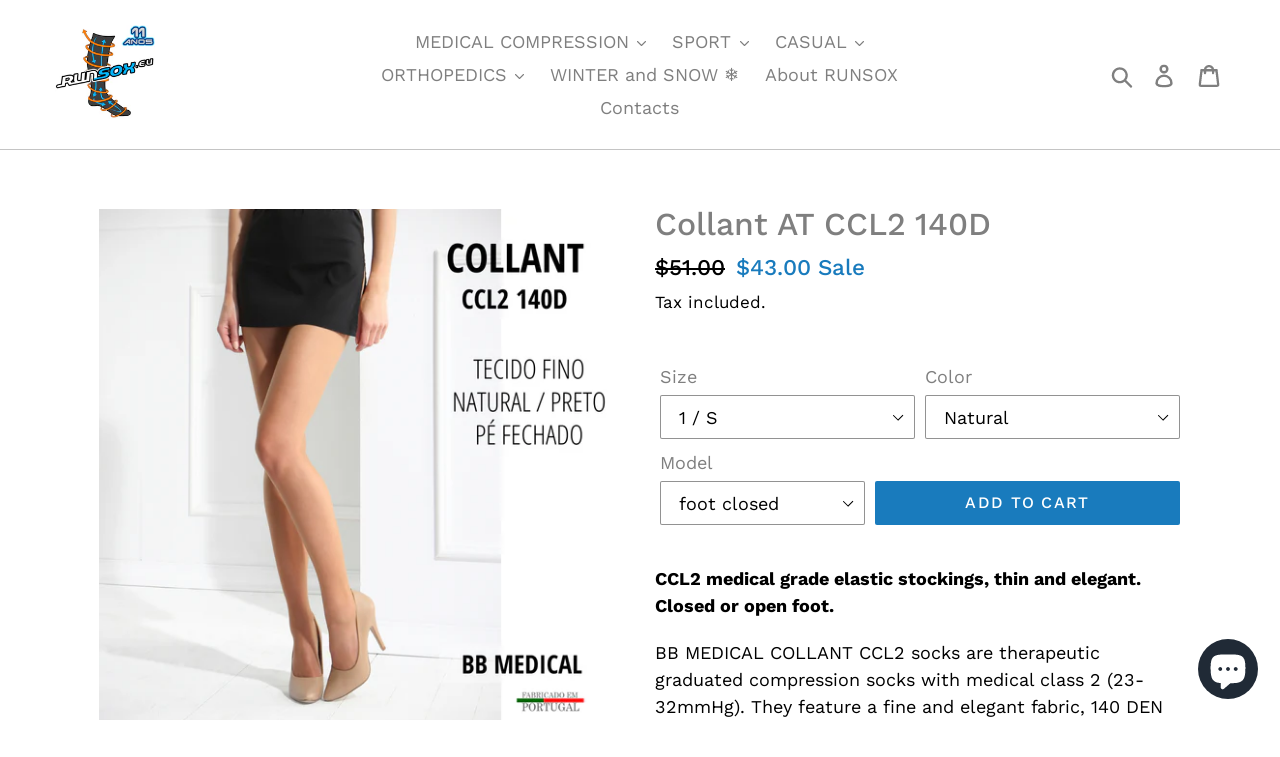

--- FILE ---
content_type: text/html; charset=utf-8
request_url: https://runsox.eu/en-int/collections/meias-at/products/bbmedical-collant-ccl2
body_size: 28235
content:
<!doctype html>
<!--[if IE 9]> <html class="ie9 no-js" lang="en"> <![endif]-->
<!--[if (gt IE 9)|!(IE)]><!--> <html class="no-js" lang="en"> <!--<![endif]-->
<head>
 <script src="https://cdn.shopifycdn.net/s/files/1/0617/5385/2157/t/1/assets/zs_pub_translate_main.js"></script>
  <meta charset="utf-8">
  <meta http-equiv="X-UA-Compatible" content="IE=edge,chrome=1">
  <meta name="viewport" content="width=device-width,initial-scale=1">
  <meta name="theme-color" content="#197bbd">
  <link rel="canonical" href="https://runsox.eu/en-int/products/bbmedical-collant-ccl2"><link rel="shortcut icon" href="//runsox.eu/cdn/shop/files/Faster_venous_2020--new-white5_5214c843-9642-4865-a756-87b74a7fc26e_32x32.png?v=1632002937" type="image/png"><title>Collant AT CCL2 140D
&ndash; RUNSOX</title><meta name="description" content="CCL2 medical grade elastic stockings, thin and elegant. Closed or open foot. BB MEDICAL COLLANT CCL2 socks are therapeutic graduated compression socks with medical class 2 (23-32mmHg). They feature a fine and elegant fabric, 140 DEN for high comfort and a sole with a massaging effect that also helps blood circulation i"><!-- /snippets/social-meta-tags.liquid -->




<meta property="og:site_name" content="RUNSOX">
<meta property="og:url" content="https://runsox.eu/en-int/products/bbmedical-collant-ccl2">
<meta property="og:title" content="Collant AT CCL2 140D">
<meta property="og:type" content="product">
<meta property="og:description" content="CCL2 medical grade elastic stockings, thin and elegant. Closed or open foot. BB MEDICAL COLLANT CCL2 socks are therapeutic graduated compression socks with medical class 2 (23-32mmHg). They feature a fine and elegant fabric, 140 DEN for high comfort and a sole with a massaging effect that also helps blood circulation i">

  <meta property="og:price:amount" content="43.00">
  <meta property="og:price:currency" content="EUR">

<meta property="og:image" content="http://runsox.eu/cdn/shop/files/2_519a7f49-db0e-4abc-9728-4367294ac76f_1200x1200.png?v=1736933100"><meta property="og:image" content="http://runsox.eu/cdn/shop/products/BB-MEDICAL-AT3_1c68a2cb-71a1-42d7-8be6-67f26731f5fd_1200x1200.jpg?v=1736933100"><meta property="og:image" content="http://runsox.eu/cdn/shop/products/BB-MEDICAL-AT5_47903816-dc0e-426e-bda0-d44ccf398791_1200x1200.jpg?v=1736933100">
<meta property="og:image:secure_url" content="https://runsox.eu/cdn/shop/files/2_519a7f49-db0e-4abc-9728-4367294ac76f_1200x1200.png?v=1736933100"><meta property="og:image:secure_url" content="https://runsox.eu/cdn/shop/products/BB-MEDICAL-AT3_1c68a2cb-71a1-42d7-8be6-67f26731f5fd_1200x1200.jpg?v=1736933100"><meta property="og:image:secure_url" content="https://runsox.eu/cdn/shop/products/BB-MEDICAL-AT5_47903816-dc0e-426e-bda0-d44ccf398791_1200x1200.jpg?v=1736933100">


  <meta name="twitter:site" content="@RunsoxEurope">

<meta name="twitter:card" content="summary_large_image">
<meta name="twitter:title" content="Collant AT CCL2 140D">
<meta name="twitter:description" content="CCL2 medical grade elastic stockings, thin and elegant. Closed or open foot. BB MEDICAL COLLANT CCL2 socks are therapeutic graduated compression socks with medical class 2 (23-32mmHg). They feature a fine and elegant fabric, 140 DEN for high comfort and a sole with a massaging effect that also helps blood circulation i">


  <link href="//runsox.eu/cdn/shop/t/1/assets/theme.scss.css?v=68861333027803389671761996272" rel="stylesheet" type="text/css" media="all" />

  <script>
    var theme = {
      strings: {
        addToCart: "Add to cart",
        soldOut: "Sold out",
        unavailable: "Unavailable",
        regularPrice: "Regular price",
        sale: "Sale",
        showMore: "Show More",
        showLess: "Show Less",
        addressError: "Error looking up that address",
        addressNoResults: "No results for that address",
        addressQueryLimit: "You have exceeded the Google API usage limit. Consider upgrading to a \u003ca href=\"https:\/\/developers.google.com\/maps\/premium\/usage-limits\"\u003ePremium Plan\u003c\/a\u003e.",
        authError: "There was a problem authenticating your Google Maps account.",
        newWindow: "Opens in a new window.",
        external: "Opens external website.",
        newWindowExternal: "Opens external website in a new window."
      },
      moneyFormat: "${{amount}}"
    }

    document.documentElement.className = document.documentElement.className.replace('no-js', 'js');
  </script>

  <!--[if (lte IE 9) ]><script src="//runsox.eu/cdn/shop/t/1/assets/match-media.min.js?v=22265819453975888031535020039" type="text/javascript"></script><![endif]--><!--[if (gt IE 9)|!(IE)]><!--><script src="//runsox.eu/cdn/shop/t/1/assets/lazysizes.js?v=68441465964607740661535020038" async="async"></script><!--<![endif]-->
  <!--[if lte IE 9]><script src="//runsox.eu/cdn/shop/t/1/assets/lazysizes.min.js?v=3187"></script><![endif]-->

  <!--[if (gt IE 9)|!(IE)]><!--><script src="//runsox.eu/cdn/shop/t/1/assets/vendor.js?v=121857302354663160541535020039" defer="defer"></script><!--<![endif]-->
  <!--[if lte IE 9]><script src="//runsox.eu/cdn/shop/t/1/assets/vendor.js?v=121857302354663160541535020039"></script><![endif]-->

  <!--[if (gt IE 9)|!(IE)]><!--><script src="//runsox.eu/cdn/shop/t/1/assets/theme.js?v=34611478454016113181639410899" defer="defer"></script><!--<![endif]-->
  <!--[if lte IE 9]><script src="//runsox.eu/cdn/shop/t/1/assets/theme.js?v=34611478454016113181639410899"></script><![endif]-->

  <script>window.performance && window.performance.mark && window.performance.mark('shopify.content_for_header.start');</script><meta name="google-site-verification" content="5b4eCTb3-AWGiP6AxEr0tnZPLYvPyqepN2-oNHZ-3Kk">
<meta name="facebook-domain-verification" content="kwhdebxfkny2m42jdsuu3sojmmlgom">
<meta name="facebook-domain-verification" content="s5pscrw6kporfc0pd75qjxtnzyo9cx">
<meta name="facebook-domain-verification" content="cpmt0mdl1dcmsyithdp6ushym4rl2e">
<meta id="shopify-digital-wallet" name="shopify-digital-wallet" content="/3146711153/digital_wallets/dialog">
<meta name="shopify-checkout-api-token" content="676192d7c9e783357fb23a3c7a7c2c5e">
<meta id="in-context-paypal-metadata" data-shop-id="3146711153" data-venmo-supported="false" data-environment="production" data-locale="en_US" data-paypal-v4="true" data-currency="USD">
<link rel="alternate" hreflang="x-default" href="https://runsox.eu/products/bbmedical-collant-ccl2">
<link rel="alternate" hreflang="pt" href="https://runsox.eu/products/bbmedical-collant-ccl2">
<link rel="alternate" hreflang="en-AC" href="https://runsox.eu/en-int/products/bbmedical-collant-ccl2">
<link rel="alternate" hreflang="en-AD" href="https://runsox.eu/en-int/products/bbmedical-collant-ccl2">
<link rel="alternate" hreflang="en-AE" href="https://runsox.eu/en-int/products/bbmedical-collant-ccl2">
<link rel="alternate" hreflang="en-AF" href="https://runsox.eu/en-int/products/bbmedical-collant-ccl2">
<link rel="alternate" hreflang="en-AG" href="https://runsox.eu/en-int/products/bbmedical-collant-ccl2">
<link rel="alternate" hreflang="en-AI" href="https://runsox.eu/en-int/products/bbmedical-collant-ccl2">
<link rel="alternate" hreflang="en-AL" href="https://runsox.eu/en-int/products/bbmedical-collant-ccl2">
<link rel="alternate" hreflang="en-AM" href="https://runsox.eu/en-int/products/bbmedical-collant-ccl2">
<link rel="alternate" hreflang="en-AR" href="https://runsox.eu/en-int/products/bbmedical-collant-ccl2">
<link rel="alternate" hreflang="en-AT" href="https://runsox.eu/en-int/products/bbmedical-collant-ccl2">
<link rel="alternate" hreflang="en-AU" href="https://runsox.eu/en-int/products/bbmedical-collant-ccl2">
<link rel="alternate" hreflang="en-AW" href="https://runsox.eu/en-int/products/bbmedical-collant-ccl2">
<link rel="alternate" hreflang="en-AX" href="https://runsox.eu/en-int/products/bbmedical-collant-ccl2">
<link rel="alternate" hreflang="en-AZ" href="https://runsox.eu/en-int/products/bbmedical-collant-ccl2">
<link rel="alternate" hreflang="en-BA" href="https://runsox.eu/en-int/products/bbmedical-collant-ccl2">
<link rel="alternate" hreflang="en-BB" href="https://runsox.eu/en-int/products/bbmedical-collant-ccl2">
<link rel="alternate" hreflang="en-BD" href="https://runsox.eu/en-int/products/bbmedical-collant-ccl2">
<link rel="alternate" hreflang="en-BE" href="https://runsox.eu/en-int/products/bbmedical-collant-ccl2">
<link rel="alternate" hreflang="en-BF" href="https://runsox.eu/en-int/products/bbmedical-collant-ccl2">
<link rel="alternate" hreflang="en-BG" href="https://runsox.eu/en-int/products/bbmedical-collant-ccl2">
<link rel="alternate" hreflang="en-BH" href="https://runsox.eu/en-int/products/bbmedical-collant-ccl2">
<link rel="alternate" hreflang="en-BI" href="https://runsox.eu/en-int/products/bbmedical-collant-ccl2">
<link rel="alternate" hreflang="en-BJ" href="https://runsox.eu/en-int/products/bbmedical-collant-ccl2">
<link rel="alternate" hreflang="en-BL" href="https://runsox.eu/en-int/products/bbmedical-collant-ccl2">
<link rel="alternate" hreflang="en-BM" href="https://runsox.eu/en-int/products/bbmedical-collant-ccl2">
<link rel="alternate" hreflang="en-BN" href="https://runsox.eu/en-int/products/bbmedical-collant-ccl2">
<link rel="alternate" hreflang="en-BO" href="https://runsox.eu/en-int/products/bbmedical-collant-ccl2">
<link rel="alternate" hreflang="en-BQ" href="https://runsox.eu/en-int/products/bbmedical-collant-ccl2">
<link rel="alternate" hreflang="en-BS" href="https://runsox.eu/en-int/products/bbmedical-collant-ccl2">
<link rel="alternate" hreflang="en-BT" href="https://runsox.eu/en-int/products/bbmedical-collant-ccl2">
<link rel="alternate" hreflang="en-BW" href="https://runsox.eu/en-int/products/bbmedical-collant-ccl2">
<link rel="alternate" hreflang="en-BY" href="https://runsox.eu/en-int/products/bbmedical-collant-ccl2">
<link rel="alternate" hreflang="en-BZ" href="https://runsox.eu/en-int/products/bbmedical-collant-ccl2">
<link rel="alternate" hreflang="en-CA" href="https://runsox.eu/en-int/products/bbmedical-collant-ccl2">
<link rel="alternate" hreflang="en-CC" href="https://runsox.eu/en-int/products/bbmedical-collant-ccl2">
<link rel="alternate" hreflang="en-CD" href="https://runsox.eu/en-int/products/bbmedical-collant-ccl2">
<link rel="alternate" hreflang="en-CF" href="https://runsox.eu/en-int/products/bbmedical-collant-ccl2">
<link rel="alternate" hreflang="en-CG" href="https://runsox.eu/en-int/products/bbmedical-collant-ccl2">
<link rel="alternate" hreflang="en-CH" href="https://runsox.eu/en-int/products/bbmedical-collant-ccl2">
<link rel="alternate" hreflang="en-CI" href="https://runsox.eu/en-int/products/bbmedical-collant-ccl2">
<link rel="alternate" hreflang="en-CK" href="https://runsox.eu/en-int/products/bbmedical-collant-ccl2">
<link rel="alternate" hreflang="en-CL" href="https://runsox.eu/en-int/products/bbmedical-collant-ccl2">
<link rel="alternate" hreflang="en-CM" href="https://runsox.eu/en-int/products/bbmedical-collant-ccl2">
<link rel="alternate" hreflang="en-CN" href="https://runsox.eu/en-int/products/bbmedical-collant-ccl2">
<link rel="alternate" hreflang="en-CO" href="https://runsox.eu/en-int/products/bbmedical-collant-ccl2">
<link rel="alternate" hreflang="en-CR" href="https://runsox.eu/en-int/products/bbmedical-collant-ccl2">
<link rel="alternate" hreflang="en-CW" href="https://runsox.eu/en-int/products/bbmedical-collant-ccl2">
<link rel="alternate" hreflang="en-CX" href="https://runsox.eu/en-int/products/bbmedical-collant-ccl2">
<link rel="alternate" hreflang="en-CY" href="https://runsox.eu/en-int/products/bbmedical-collant-ccl2">
<link rel="alternate" hreflang="en-CZ" href="https://runsox.eu/en-int/products/bbmedical-collant-ccl2">
<link rel="alternate" hreflang="en-DE" href="https://runsox.eu/en-int/products/bbmedical-collant-ccl2">
<link rel="alternate" hreflang="en-DJ" href="https://runsox.eu/en-int/products/bbmedical-collant-ccl2">
<link rel="alternate" hreflang="en-DK" href="https://runsox.eu/en-int/products/bbmedical-collant-ccl2">
<link rel="alternate" hreflang="en-DM" href="https://runsox.eu/en-int/products/bbmedical-collant-ccl2">
<link rel="alternate" hreflang="en-DO" href="https://runsox.eu/en-int/products/bbmedical-collant-ccl2">
<link rel="alternate" hreflang="en-DZ" href="https://runsox.eu/en-int/products/bbmedical-collant-ccl2">
<link rel="alternate" hreflang="en-EC" href="https://runsox.eu/en-int/products/bbmedical-collant-ccl2">
<link rel="alternate" hreflang="en-EE" href="https://runsox.eu/en-int/products/bbmedical-collant-ccl2">
<link rel="alternate" hreflang="en-EG" href="https://runsox.eu/en-int/products/bbmedical-collant-ccl2">
<link rel="alternate" hreflang="en-EH" href="https://runsox.eu/en-int/products/bbmedical-collant-ccl2">
<link rel="alternate" hreflang="en-ER" href="https://runsox.eu/en-int/products/bbmedical-collant-ccl2">
<link rel="alternate" hreflang="en-ES" href="https://runsox.eu/en-int/products/bbmedical-collant-ccl2">
<link rel="alternate" hreflang="en-ET" href="https://runsox.eu/en-int/products/bbmedical-collant-ccl2">
<link rel="alternate" hreflang="en-FI" href="https://runsox.eu/en-int/products/bbmedical-collant-ccl2">
<link rel="alternate" hreflang="en-FJ" href="https://runsox.eu/en-int/products/bbmedical-collant-ccl2">
<link rel="alternate" hreflang="en-FK" href="https://runsox.eu/en-int/products/bbmedical-collant-ccl2">
<link rel="alternate" hreflang="en-FO" href="https://runsox.eu/en-int/products/bbmedical-collant-ccl2">
<link rel="alternate" hreflang="en-GA" href="https://runsox.eu/en-int/products/bbmedical-collant-ccl2">
<link rel="alternate" hreflang="en-GB" href="https://runsox.eu/en-int/products/bbmedical-collant-ccl2">
<link rel="alternate" hreflang="en-GD" href="https://runsox.eu/en-int/products/bbmedical-collant-ccl2">
<link rel="alternate" hreflang="en-GE" href="https://runsox.eu/en-int/products/bbmedical-collant-ccl2">
<link rel="alternate" hreflang="en-GF" href="https://runsox.eu/en-int/products/bbmedical-collant-ccl2">
<link rel="alternate" hreflang="en-GG" href="https://runsox.eu/en-int/products/bbmedical-collant-ccl2">
<link rel="alternate" hreflang="en-GH" href="https://runsox.eu/en-int/products/bbmedical-collant-ccl2">
<link rel="alternate" hreflang="en-GI" href="https://runsox.eu/en-int/products/bbmedical-collant-ccl2">
<link rel="alternate" hreflang="en-GL" href="https://runsox.eu/en-int/products/bbmedical-collant-ccl2">
<link rel="alternate" hreflang="en-GM" href="https://runsox.eu/en-int/products/bbmedical-collant-ccl2">
<link rel="alternate" hreflang="en-GN" href="https://runsox.eu/en-int/products/bbmedical-collant-ccl2">
<link rel="alternate" hreflang="en-GP" href="https://runsox.eu/en-int/products/bbmedical-collant-ccl2">
<link rel="alternate" hreflang="en-GQ" href="https://runsox.eu/en-int/products/bbmedical-collant-ccl2">
<link rel="alternate" hreflang="en-GR" href="https://runsox.eu/en-int/products/bbmedical-collant-ccl2">
<link rel="alternate" hreflang="en-GS" href="https://runsox.eu/en-int/products/bbmedical-collant-ccl2">
<link rel="alternate" hreflang="en-GT" href="https://runsox.eu/en-int/products/bbmedical-collant-ccl2">
<link rel="alternate" hreflang="en-GY" href="https://runsox.eu/en-int/products/bbmedical-collant-ccl2">
<link rel="alternate" hreflang="en-HK" href="https://runsox.eu/en-int/products/bbmedical-collant-ccl2">
<link rel="alternate" hreflang="en-HN" href="https://runsox.eu/en-int/products/bbmedical-collant-ccl2">
<link rel="alternate" hreflang="en-HR" href="https://runsox.eu/en-int/products/bbmedical-collant-ccl2">
<link rel="alternate" hreflang="en-HT" href="https://runsox.eu/en-int/products/bbmedical-collant-ccl2">
<link rel="alternate" hreflang="en-HU" href="https://runsox.eu/en-int/products/bbmedical-collant-ccl2">
<link rel="alternate" hreflang="en-ID" href="https://runsox.eu/en-int/products/bbmedical-collant-ccl2">
<link rel="alternate" hreflang="en-IE" href="https://runsox.eu/en-int/products/bbmedical-collant-ccl2">
<link rel="alternate" hreflang="en-IL" href="https://runsox.eu/en-int/products/bbmedical-collant-ccl2">
<link rel="alternate" hreflang="en-IM" href="https://runsox.eu/en-int/products/bbmedical-collant-ccl2">
<link rel="alternate" hreflang="en-IN" href="https://runsox.eu/en-int/products/bbmedical-collant-ccl2">
<link rel="alternate" hreflang="en-IO" href="https://runsox.eu/en-int/products/bbmedical-collant-ccl2">
<link rel="alternate" hreflang="en-IQ" href="https://runsox.eu/en-int/products/bbmedical-collant-ccl2">
<link rel="alternate" hreflang="en-IS" href="https://runsox.eu/en-int/products/bbmedical-collant-ccl2">
<link rel="alternate" hreflang="en-IT" href="https://runsox.eu/en-int/products/bbmedical-collant-ccl2">
<link rel="alternate" hreflang="en-JE" href="https://runsox.eu/en-int/products/bbmedical-collant-ccl2">
<link rel="alternate" hreflang="en-JM" href="https://runsox.eu/en-int/products/bbmedical-collant-ccl2">
<link rel="alternate" hreflang="en-JO" href="https://runsox.eu/en-int/products/bbmedical-collant-ccl2">
<link rel="alternate" hreflang="en-JP" href="https://runsox.eu/en-int/products/bbmedical-collant-ccl2">
<link rel="alternate" hreflang="en-KE" href="https://runsox.eu/en-int/products/bbmedical-collant-ccl2">
<link rel="alternate" hreflang="en-KG" href="https://runsox.eu/en-int/products/bbmedical-collant-ccl2">
<link rel="alternate" hreflang="en-KH" href="https://runsox.eu/en-int/products/bbmedical-collant-ccl2">
<link rel="alternate" hreflang="en-KI" href="https://runsox.eu/en-int/products/bbmedical-collant-ccl2">
<link rel="alternate" hreflang="en-KM" href="https://runsox.eu/en-int/products/bbmedical-collant-ccl2">
<link rel="alternate" hreflang="en-KN" href="https://runsox.eu/en-int/products/bbmedical-collant-ccl2">
<link rel="alternate" hreflang="en-KR" href="https://runsox.eu/en-int/products/bbmedical-collant-ccl2">
<link rel="alternate" hreflang="en-KW" href="https://runsox.eu/en-int/products/bbmedical-collant-ccl2">
<link rel="alternate" hreflang="en-KY" href="https://runsox.eu/en-int/products/bbmedical-collant-ccl2">
<link rel="alternate" hreflang="en-KZ" href="https://runsox.eu/en-int/products/bbmedical-collant-ccl2">
<link rel="alternate" hreflang="en-LA" href="https://runsox.eu/en-int/products/bbmedical-collant-ccl2">
<link rel="alternate" hreflang="en-LB" href="https://runsox.eu/en-int/products/bbmedical-collant-ccl2">
<link rel="alternate" hreflang="en-LC" href="https://runsox.eu/en-int/products/bbmedical-collant-ccl2">
<link rel="alternate" hreflang="en-LI" href="https://runsox.eu/en-int/products/bbmedical-collant-ccl2">
<link rel="alternate" hreflang="en-LK" href="https://runsox.eu/en-int/products/bbmedical-collant-ccl2">
<link rel="alternate" hreflang="en-LR" href="https://runsox.eu/en-int/products/bbmedical-collant-ccl2">
<link rel="alternate" hreflang="en-LS" href="https://runsox.eu/en-int/products/bbmedical-collant-ccl2">
<link rel="alternate" hreflang="en-LT" href="https://runsox.eu/en-int/products/bbmedical-collant-ccl2">
<link rel="alternate" hreflang="en-LV" href="https://runsox.eu/en-int/products/bbmedical-collant-ccl2">
<link rel="alternate" hreflang="en-LY" href="https://runsox.eu/en-int/products/bbmedical-collant-ccl2">
<link rel="alternate" hreflang="en-MA" href="https://runsox.eu/en-int/products/bbmedical-collant-ccl2">
<link rel="alternate" hreflang="en-MC" href="https://runsox.eu/en-int/products/bbmedical-collant-ccl2">
<link rel="alternate" hreflang="en-MD" href="https://runsox.eu/en-int/products/bbmedical-collant-ccl2">
<link rel="alternate" hreflang="en-ME" href="https://runsox.eu/en-int/products/bbmedical-collant-ccl2">
<link rel="alternate" hreflang="en-MF" href="https://runsox.eu/en-int/products/bbmedical-collant-ccl2">
<link rel="alternate" hreflang="en-MG" href="https://runsox.eu/en-int/products/bbmedical-collant-ccl2">
<link rel="alternate" hreflang="en-MK" href="https://runsox.eu/en-int/products/bbmedical-collant-ccl2">
<link rel="alternate" hreflang="en-ML" href="https://runsox.eu/en-int/products/bbmedical-collant-ccl2">
<link rel="alternate" hreflang="en-MM" href="https://runsox.eu/en-int/products/bbmedical-collant-ccl2">
<link rel="alternate" hreflang="en-MN" href="https://runsox.eu/en-int/products/bbmedical-collant-ccl2">
<link rel="alternate" hreflang="en-MO" href="https://runsox.eu/en-int/products/bbmedical-collant-ccl2">
<link rel="alternate" hreflang="en-MQ" href="https://runsox.eu/en-int/products/bbmedical-collant-ccl2">
<link rel="alternate" hreflang="en-MR" href="https://runsox.eu/en-int/products/bbmedical-collant-ccl2">
<link rel="alternate" hreflang="en-MS" href="https://runsox.eu/en-int/products/bbmedical-collant-ccl2">
<link rel="alternate" hreflang="en-MT" href="https://runsox.eu/en-int/products/bbmedical-collant-ccl2">
<link rel="alternate" hreflang="en-MU" href="https://runsox.eu/en-int/products/bbmedical-collant-ccl2">
<link rel="alternate" hreflang="en-MV" href="https://runsox.eu/en-int/products/bbmedical-collant-ccl2">
<link rel="alternate" hreflang="en-MW" href="https://runsox.eu/en-int/products/bbmedical-collant-ccl2">
<link rel="alternate" hreflang="en-MX" href="https://runsox.eu/en-int/products/bbmedical-collant-ccl2">
<link rel="alternate" hreflang="en-MY" href="https://runsox.eu/en-int/products/bbmedical-collant-ccl2">
<link rel="alternate" hreflang="en-NA" href="https://runsox.eu/en-int/products/bbmedical-collant-ccl2">
<link rel="alternate" hreflang="en-NC" href="https://runsox.eu/en-int/products/bbmedical-collant-ccl2">
<link rel="alternate" hreflang="en-NE" href="https://runsox.eu/en-int/products/bbmedical-collant-ccl2">
<link rel="alternate" hreflang="en-NF" href="https://runsox.eu/en-int/products/bbmedical-collant-ccl2">
<link rel="alternate" hreflang="en-NG" href="https://runsox.eu/en-int/products/bbmedical-collant-ccl2">
<link rel="alternate" hreflang="en-NI" href="https://runsox.eu/en-int/products/bbmedical-collant-ccl2">
<link rel="alternate" hreflang="en-NL" href="https://runsox.eu/en-int/products/bbmedical-collant-ccl2">
<link rel="alternate" hreflang="en-NO" href="https://runsox.eu/en-int/products/bbmedical-collant-ccl2">
<link rel="alternate" hreflang="en-NP" href="https://runsox.eu/en-int/products/bbmedical-collant-ccl2">
<link rel="alternate" hreflang="en-NR" href="https://runsox.eu/en-int/products/bbmedical-collant-ccl2">
<link rel="alternate" hreflang="en-NU" href="https://runsox.eu/en-int/products/bbmedical-collant-ccl2">
<link rel="alternate" hreflang="en-NZ" href="https://runsox.eu/en-int/products/bbmedical-collant-ccl2">
<link rel="alternate" hreflang="en-OM" href="https://runsox.eu/en-int/products/bbmedical-collant-ccl2">
<link rel="alternate" hreflang="en-PA" href="https://runsox.eu/en-int/products/bbmedical-collant-ccl2">
<link rel="alternate" hreflang="en-PE" href="https://runsox.eu/en-int/products/bbmedical-collant-ccl2">
<link rel="alternate" hreflang="en-PF" href="https://runsox.eu/en-int/products/bbmedical-collant-ccl2">
<link rel="alternate" hreflang="en-PG" href="https://runsox.eu/en-int/products/bbmedical-collant-ccl2">
<link rel="alternate" hreflang="en-PH" href="https://runsox.eu/en-int/products/bbmedical-collant-ccl2">
<link rel="alternate" hreflang="en-PK" href="https://runsox.eu/en-int/products/bbmedical-collant-ccl2">
<link rel="alternate" hreflang="en-PL" href="https://runsox.eu/en-int/products/bbmedical-collant-ccl2">
<link rel="alternate" hreflang="en-PM" href="https://runsox.eu/en-int/products/bbmedical-collant-ccl2">
<link rel="alternate" hreflang="en-PN" href="https://runsox.eu/en-int/products/bbmedical-collant-ccl2">
<link rel="alternate" hreflang="en-PS" href="https://runsox.eu/en-int/products/bbmedical-collant-ccl2">
<link rel="alternate" hreflang="en-PY" href="https://runsox.eu/en-int/products/bbmedical-collant-ccl2">
<link rel="alternate" hreflang="en-QA" href="https://runsox.eu/en-int/products/bbmedical-collant-ccl2">
<link rel="alternate" hreflang="en-RE" href="https://runsox.eu/en-int/products/bbmedical-collant-ccl2">
<link rel="alternate" hreflang="en-RO" href="https://runsox.eu/en-int/products/bbmedical-collant-ccl2">
<link rel="alternate" hreflang="en-RS" href="https://runsox.eu/en-int/products/bbmedical-collant-ccl2">
<link rel="alternate" hreflang="en-RU" href="https://runsox.eu/en-int/products/bbmedical-collant-ccl2">
<link rel="alternate" hreflang="en-RW" href="https://runsox.eu/en-int/products/bbmedical-collant-ccl2">
<link rel="alternate" hreflang="en-SA" href="https://runsox.eu/en-int/products/bbmedical-collant-ccl2">
<link rel="alternate" hreflang="en-SB" href="https://runsox.eu/en-int/products/bbmedical-collant-ccl2">
<link rel="alternate" hreflang="en-SC" href="https://runsox.eu/en-int/products/bbmedical-collant-ccl2">
<link rel="alternate" hreflang="en-SD" href="https://runsox.eu/en-int/products/bbmedical-collant-ccl2">
<link rel="alternate" hreflang="en-SE" href="https://runsox.eu/en-int/products/bbmedical-collant-ccl2">
<link rel="alternate" hreflang="en-SG" href="https://runsox.eu/en-int/products/bbmedical-collant-ccl2">
<link rel="alternate" hreflang="en-SH" href="https://runsox.eu/en-int/products/bbmedical-collant-ccl2">
<link rel="alternate" hreflang="en-SI" href="https://runsox.eu/en-int/products/bbmedical-collant-ccl2">
<link rel="alternate" hreflang="en-SJ" href="https://runsox.eu/en-int/products/bbmedical-collant-ccl2">
<link rel="alternate" hreflang="en-SK" href="https://runsox.eu/en-int/products/bbmedical-collant-ccl2">
<link rel="alternate" hreflang="en-SL" href="https://runsox.eu/en-int/products/bbmedical-collant-ccl2">
<link rel="alternate" hreflang="en-SM" href="https://runsox.eu/en-int/products/bbmedical-collant-ccl2">
<link rel="alternate" hreflang="en-SN" href="https://runsox.eu/en-int/products/bbmedical-collant-ccl2">
<link rel="alternate" hreflang="en-SO" href="https://runsox.eu/en-int/products/bbmedical-collant-ccl2">
<link rel="alternate" hreflang="en-SR" href="https://runsox.eu/en-int/products/bbmedical-collant-ccl2">
<link rel="alternate" hreflang="en-SS" href="https://runsox.eu/en-int/products/bbmedical-collant-ccl2">
<link rel="alternate" hreflang="en-SV" href="https://runsox.eu/en-int/products/bbmedical-collant-ccl2">
<link rel="alternate" hreflang="en-SX" href="https://runsox.eu/en-int/products/bbmedical-collant-ccl2">
<link rel="alternate" hreflang="en-SZ" href="https://runsox.eu/en-int/products/bbmedical-collant-ccl2">
<link rel="alternate" hreflang="en-TA" href="https://runsox.eu/en-int/products/bbmedical-collant-ccl2">
<link rel="alternate" hreflang="en-TC" href="https://runsox.eu/en-int/products/bbmedical-collant-ccl2">
<link rel="alternate" hreflang="en-TD" href="https://runsox.eu/en-int/products/bbmedical-collant-ccl2">
<link rel="alternate" hreflang="en-TF" href="https://runsox.eu/en-int/products/bbmedical-collant-ccl2">
<link rel="alternate" hreflang="en-TG" href="https://runsox.eu/en-int/products/bbmedical-collant-ccl2">
<link rel="alternate" hreflang="en-TH" href="https://runsox.eu/en-int/products/bbmedical-collant-ccl2">
<link rel="alternate" hreflang="en-TJ" href="https://runsox.eu/en-int/products/bbmedical-collant-ccl2">
<link rel="alternate" hreflang="en-TK" href="https://runsox.eu/en-int/products/bbmedical-collant-ccl2">
<link rel="alternate" hreflang="en-TM" href="https://runsox.eu/en-int/products/bbmedical-collant-ccl2">
<link rel="alternate" hreflang="en-TN" href="https://runsox.eu/en-int/products/bbmedical-collant-ccl2">
<link rel="alternate" hreflang="en-TO" href="https://runsox.eu/en-int/products/bbmedical-collant-ccl2">
<link rel="alternate" hreflang="en-TR" href="https://runsox.eu/en-int/products/bbmedical-collant-ccl2">
<link rel="alternate" hreflang="en-TT" href="https://runsox.eu/en-int/products/bbmedical-collant-ccl2">
<link rel="alternate" hreflang="en-TV" href="https://runsox.eu/en-int/products/bbmedical-collant-ccl2">
<link rel="alternate" hreflang="en-TW" href="https://runsox.eu/en-int/products/bbmedical-collant-ccl2">
<link rel="alternate" hreflang="en-TZ" href="https://runsox.eu/en-int/products/bbmedical-collant-ccl2">
<link rel="alternate" hreflang="en-UA" href="https://runsox.eu/en-int/products/bbmedical-collant-ccl2">
<link rel="alternate" hreflang="en-UG" href="https://runsox.eu/en-int/products/bbmedical-collant-ccl2">
<link rel="alternate" hreflang="en-UM" href="https://runsox.eu/en-int/products/bbmedical-collant-ccl2">
<link rel="alternate" hreflang="en-US" href="https://runsox.eu/en-int/products/bbmedical-collant-ccl2">
<link rel="alternate" hreflang="en-UY" href="https://runsox.eu/en-int/products/bbmedical-collant-ccl2">
<link rel="alternate" hreflang="en-UZ" href="https://runsox.eu/en-int/products/bbmedical-collant-ccl2">
<link rel="alternate" hreflang="en-VA" href="https://runsox.eu/en-int/products/bbmedical-collant-ccl2">
<link rel="alternate" hreflang="en-VC" href="https://runsox.eu/en-int/products/bbmedical-collant-ccl2">
<link rel="alternate" hreflang="en-VE" href="https://runsox.eu/en-int/products/bbmedical-collant-ccl2">
<link rel="alternate" hreflang="en-VG" href="https://runsox.eu/en-int/products/bbmedical-collant-ccl2">
<link rel="alternate" hreflang="en-VN" href="https://runsox.eu/en-int/products/bbmedical-collant-ccl2">
<link rel="alternate" hreflang="en-VU" href="https://runsox.eu/en-int/products/bbmedical-collant-ccl2">
<link rel="alternate" hreflang="en-WF" href="https://runsox.eu/en-int/products/bbmedical-collant-ccl2">
<link rel="alternate" hreflang="en-WS" href="https://runsox.eu/en-int/products/bbmedical-collant-ccl2">
<link rel="alternate" hreflang="en-XK" href="https://runsox.eu/en-int/products/bbmedical-collant-ccl2">
<link rel="alternate" hreflang="en-YE" href="https://runsox.eu/en-int/products/bbmedical-collant-ccl2">
<link rel="alternate" hreflang="en-YT" href="https://runsox.eu/en-int/products/bbmedical-collant-ccl2">
<link rel="alternate" hreflang="en-ZA" href="https://runsox.eu/en-int/products/bbmedical-collant-ccl2">
<link rel="alternate" hreflang="en-ZM" href="https://runsox.eu/en-int/products/bbmedical-collant-ccl2">
<link rel="alternate" hreflang="en-ZW" href="https://runsox.eu/en-int/products/bbmedical-collant-ccl2">
<link rel="alternate" type="application/json+oembed" href="https://runsox.eu/en-int/products/bbmedical-collant-ccl2.oembed">
<script async="async" src="/checkouts/internal/preloads.js?locale=en-BM"></script>
<script id="apple-pay-shop-capabilities" type="application/json">{"shopId":3146711153,"countryCode":"PT","currencyCode":"USD","merchantCapabilities":["supports3DS"],"merchantId":"gid:\/\/shopify\/Shop\/3146711153","merchantName":"RUNSOX","requiredBillingContactFields":["postalAddress","email"],"requiredShippingContactFields":["postalAddress","email"],"shippingType":"shipping","supportedNetworks":["visa","maestro","masterCard"],"total":{"type":"pending","label":"RUNSOX","amount":"1.00"},"shopifyPaymentsEnabled":true,"supportsSubscriptions":true}</script>
<script id="shopify-features" type="application/json">{"accessToken":"676192d7c9e783357fb23a3c7a7c2c5e","betas":["rich-media-storefront-analytics"],"domain":"runsox.eu","predictiveSearch":true,"shopId":3146711153,"locale":"en"}</script>
<script>var Shopify = Shopify || {};
Shopify.shop = "runsoxpt.myshopify.com";
Shopify.locale = "en";
Shopify.currency = {"active":"USD","rate":"1.1981838"};
Shopify.country = "BM";
Shopify.theme = {"name":"Debut","id":35281043569,"schema_name":"Debut","schema_version":"7.1.1","theme_store_id":796,"role":"main"};
Shopify.theme.handle = "null";
Shopify.theme.style = {"id":null,"handle":null};
Shopify.cdnHost = "runsox.eu/cdn";
Shopify.routes = Shopify.routes || {};
Shopify.routes.root = "/en-int/";</script>
<script type="module">!function(o){(o.Shopify=o.Shopify||{}).modules=!0}(window);</script>
<script>!function(o){function n(){var o=[];function n(){o.push(Array.prototype.slice.apply(arguments))}return n.q=o,n}var t=o.Shopify=o.Shopify||{};t.loadFeatures=n(),t.autoloadFeatures=n()}(window);</script>
<script id="shop-js-analytics" type="application/json">{"pageType":"product"}</script>
<script defer="defer" async type="module" src="//runsox.eu/cdn/shopifycloud/shop-js/modules/v2/client.init-shop-cart-sync_BT-GjEfc.en.esm.js"></script>
<script defer="defer" async type="module" src="//runsox.eu/cdn/shopifycloud/shop-js/modules/v2/chunk.common_D58fp_Oc.esm.js"></script>
<script defer="defer" async type="module" src="//runsox.eu/cdn/shopifycloud/shop-js/modules/v2/chunk.modal_xMitdFEc.esm.js"></script>
<script type="module">
  await import("//runsox.eu/cdn/shopifycloud/shop-js/modules/v2/client.init-shop-cart-sync_BT-GjEfc.en.esm.js");
await import("//runsox.eu/cdn/shopifycloud/shop-js/modules/v2/chunk.common_D58fp_Oc.esm.js");
await import("//runsox.eu/cdn/shopifycloud/shop-js/modules/v2/chunk.modal_xMitdFEc.esm.js");

  window.Shopify.SignInWithShop?.initShopCartSync?.({"fedCMEnabled":true,"windoidEnabled":true});

</script>
<script id="__st">var __st={"a":3146711153,"offset":0,"reqid":"e19ebd5e-d868-42a9-bdb1-bf35ef7f7041-1769108146","pageurl":"runsox.eu\/en-int\/collections\/meias-at\/products\/bbmedical-collant-ccl2","u":"aa4eac6e5d74","p":"product","rtyp":"product","rid":2254853734513};</script>
<script>window.ShopifyPaypalV4VisibilityTracking = true;</script>
<script id="captcha-bootstrap">!function(){'use strict';const t='contact',e='account',n='new_comment',o=[[t,t],['blogs',n],['comments',n],[t,'customer']],c=[[e,'customer_login'],[e,'guest_login'],[e,'recover_customer_password'],[e,'create_customer']],r=t=>t.map((([t,e])=>`form[action*='/${t}']:not([data-nocaptcha='true']) input[name='form_type'][value='${e}']`)).join(','),a=t=>()=>t?[...document.querySelectorAll(t)].map((t=>t.form)):[];function s(){const t=[...o],e=r(t);return a(e)}const i='password',u='form_key',d=['recaptcha-v3-token','g-recaptcha-response','h-captcha-response',i],f=()=>{try{return window.sessionStorage}catch{return}},m='__shopify_v',_=t=>t.elements[u];function p(t,e,n=!1){try{const o=window.sessionStorage,c=JSON.parse(o.getItem(e)),{data:r}=function(t){const{data:e,action:n}=t;return t[m]||n?{data:e,action:n}:{data:t,action:n}}(c);for(const[e,n]of Object.entries(r))t.elements[e]&&(t.elements[e].value=n);n&&o.removeItem(e)}catch(o){console.error('form repopulation failed',{error:o})}}const l='form_type',E='cptcha';function T(t){t.dataset[E]=!0}const w=window,h=w.document,L='Shopify',v='ce_forms',y='captcha';let A=!1;((t,e)=>{const n=(g='f06e6c50-85a8-45c8-87d0-21a2b65856fe',I='https://cdn.shopify.com/shopifycloud/storefront-forms-hcaptcha/ce_storefront_forms_captcha_hcaptcha.v1.5.2.iife.js',D={infoText:'Protected by hCaptcha',privacyText:'Privacy',termsText:'Terms'},(t,e,n)=>{const o=w[L][v],c=o.bindForm;if(c)return c(t,g,e,D).then(n);var r;o.q.push([[t,g,e,D],n]),r=I,A||(h.body.append(Object.assign(h.createElement('script'),{id:'captcha-provider',async:!0,src:r})),A=!0)});var g,I,D;w[L]=w[L]||{},w[L][v]=w[L][v]||{},w[L][v].q=[],w[L][y]=w[L][y]||{},w[L][y].protect=function(t,e){n(t,void 0,e),T(t)},Object.freeze(w[L][y]),function(t,e,n,w,h,L){const[v,y,A,g]=function(t,e,n){const i=e?o:[],u=t?c:[],d=[...i,...u],f=r(d),m=r(i),_=r(d.filter((([t,e])=>n.includes(e))));return[a(f),a(m),a(_),s()]}(w,h,L),I=t=>{const e=t.target;return e instanceof HTMLFormElement?e:e&&e.form},D=t=>v().includes(t);t.addEventListener('submit',(t=>{const e=I(t);if(!e)return;const n=D(e)&&!e.dataset.hcaptchaBound&&!e.dataset.recaptchaBound,o=_(e),c=g().includes(e)&&(!o||!o.value);(n||c)&&t.preventDefault(),c&&!n&&(function(t){try{if(!f())return;!function(t){const e=f();if(!e)return;const n=_(t);if(!n)return;const o=n.value;o&&e.removeItem(o)}(t);const e=Array.from(Array(32),(()=>Math.random().toString(36)[2])).join('');!function(t,e){_(t)||t.append(Object.assign(document.createElement('input'),{type:'hidden',name:u})),t.elements[u].value=e}(t,e),function(t,e){const n=f();if(!n)return;const o=[...t.querySelectorAll(`input[type='${i}']`)].map((({name:t})=>t)),c=[...d,...o],r={};for(const[a,s]of new FormData(t).entries())c.includes(a)||(r[a]=s);n.setItem(e,JSON.stringify({[m]:1,action:t.action,data:r}))}(t,e)}catch(e){console.error('failed to persist form',e)}}(e),e.submit())}));const S=(t,e)=>{t&&!t.dataset[E]&&(n(t,e.some((e=>e===t))),T(t))};for(const o of['focusin','change'])t.addEventListener(o,(t=>{const e=I(t);D(e)&&S(e,y())}));const B=e.get('form_key'),M=e.get(l),P=B&&M;t.addEventListener('DOMContentLoaded',(()=>{const t=y();if(P)for(const e of t)e.elements[l].value===M&&p(e,B);[...new Set([...A(),...v().filter((t=>'true'===t.dataset.shopifyCaptcha))])].forEach((e=>S(e,t)))}))}(h,new URLSearchParams(w.location.search),n,t,e,['guest_login'])})(!0,!0)}();</script>
<script integrity="sha256-4kQ18oKyAcykRKYeNunJcIwy7WH5gtpwJnB7kiuLZ1E=" data-source-attribution="shopify.loadfeatures" defer="defer" src="//runsox.eu/cdn/shopifycloud/storefront/assets/storefront/load_feature-a0a9edcb.js" crossorigin="anonymous"></script>
<script data-source-attribution="shopify.dynamic_checkout.dynamic.init">var Shopify=Shopify||{};Shopify.PaymentButton=Shopify.PaymentButton||{isStorefrontPortableWallets:!0,init:function(){window.Shopify.PaymentButton.init=function(){};var t=document.createElement("script");t.src="https://runsox.eu/cdn/shopifycloud/portable-wallets/latest/portable-wallets.en.js",t.type="module",document.head.appendChild(t)}};
</script>
<script data-source-attribution="shopify.dynamic_checkout.buyer_consent">
  function portableWalletsHideBuyerConsent(e){var t=document.getElementById("shopify-buyer-consent"),n=document.getElementById("shopify-subscription-policy-button");t&&n&&(t.classList.add("hidden"),t.setAttribute("aria-hidden","true"),n.removeEventListener("click",e))}function portableWalletsShowBuyerConsent(e){var t=document.getElementById("shopify-buyer-consent"),n=document.getElementById("shopify-subscription-policy-button");t&&n&&(t.classList.remove("hidden"),t.removeAttribute("aria-hidden"),n.addEventListener("click",e))}window.Shopify?.PaymentButton&&(window.Shopify.PaymentButton.hideBuyerConsent=portableWalletsHideBuyerConsent,window.Shopify.PaymentButton.showBuyerConsent=portableWalletsShowBuyerConsent);
</script>
<script data-source-attribution="shopify.dynamic_checkout.cart.bootstrap">document.addEventListener("DOMContentLoaded",(function(){function t(){return document.querySelector("shopify-accelerated-checkout-cart, shopify-accelerated-checkout")}if(t())Shopify.PaymentButton.init();else{new MutationObserver((function(e,n){t()&&(Shopify.PaymentButton.init(),n.disconnect())})).observe(document.body,{childList:!0,subtree:!0})}}));
</script>
<script id='scb4127' type='text/javascript' async='' src='https://runsox.eu/cdn/shopifycloud/privacy-banner/storefront-banner.js'></script><link id="shopify-accelerated-checkout-styles" rel="stylesheet" media="screen" href="https://runsox.eu/cdn/shopifycloud/portable-wallets/latest/accelerated-checkout-backwards-compat.css" crossorigin="anonymous">
<style id="shopify-accelerated-checkout-cart">
        #shopify-buyer-consent {
  margin-top: 1em;
  display: inline-block;
  width: 100%;
}

#shopify-buyer-consent.hidden {
  display: none;
}

#shopify-subscription-policy-button {
  background: none;
  border: none;
  padding: 0;
  text-decoration: underline;
  font-size: inherit;
  cursor: pointer;
}

#shopify-subscription-policy-button::before {
  box-shadow: none;
}

      </style>

<script>window.performance && window.performance.mark && window.performance.mark('shopify.content_for_header.end');</script>


  

<script>

  // https://tc39.github.io/ecma262/#sec-array.prototype.find
  if (!Array.prototype.find) {
    Object.defineProperty(Array.prototype, 'find', {
      value: function(predicate) {
        // 1. Let O be ? ToObject(this value).
        if (this == null) {
          throw TypeError('"this" is null or not defined');
        }

        var o = Object(this);

        // 2. Let len be ? ToLength(? Get(O, "length")).
        var len = o.length >>> 0;

        // 3. If IsCallable(predicate) is false, throw a TypeError exception.
        if (typeof predicate !== 'function') {
          throw TypeError('predicate must be a function');
        }

        // 4. If thisArg was supplied, let T be thisArg; else let T be undefined.
        var thisArg = arguments[1];

        // 5. Let k be 0.
        var k = 0;

        // 6. Repeat, while k < len
        while (k < len) {
          // a. Let Pk be ! ToString(k).
          // b. Let kValue be ? Get(O, Pk).
          // c. Let testResult be ToBoolean(? Call(predicate, T, < kValue, k, O >)).
          // d. If testResult is true, return kValue.
          var kValue = o[k];
          if (predicate.call(thisArg, kValue, k, o)) {
            return kValue;
          }
          // e. Increase k by 1.
          k++;
        }

        // 7. Return undefined.
        return undefined;
      },
      configurable: true,
      writable: true
    });
  }

  (function () {

    var useInternationalDomains = false;

    function buildLanguageList() {
      var languageListJson = '[{\
"name": "English",\
"endonym_name": "English",\
"iso_code": "en",\
"primary": false,\
"flag": "//runsox.eu/cdn/shop/t/1/assets/en.png?v=3187",\
"domain": null\
}]';
      return JSON.parse(languageListJson);
    }

    function getSavedLocale(langList) {
      var savedLocale = localStorage.getItem('translation-lab-lang');
      var sl = savedLocale ? langList.find(x => x.iso_code.toLowerCase() === savedLocale.toLowerCase()) : null;
      return sl ? sl.iso_code : null;
    }

    function getBrowserLocale(langList) {
      var browserLocale = navigator.language;
      if (browserLocale) {
        var localeParts = browserLocale.split('-');
        var bl = localeParts[0] ? langList.find(x => x.iso_code.toLowerCase().startsWith(localeParts[0])) : null;
        return bl ? bl.iso_code : null;
      } else {
        return null;
      }
    }

    function redirectUrlBuilderFunction(primaryLocale) {
      var shopDomain = 'https://runsox.eu';
      if (window.Shopify && window.Shopify.designMode) {
        shopDomain = 'https://runsoxpt.myshopify.com';
      }
      var currentLocale = 'en'.toLowerCase();
      var currentLocaleRegEx = new RegExp('^\/' + currentLocale, "ig");
      var primaryLocaleLower = primaryLocale.toLowerCase();
      var pathname = window.location.pathname;
      var queryString = window.location.search || '';
      return function build(redirectLocale) {
        if (!redirectLocale) {
          return null;
        }
        var redirectLocaleLower = redirectLocale.toLowerCase();
        if (currentLocale !== redirectLocaleLower) {
          if (useInternationalDomains) {
            //var languageList = buildLanguageList();
            //var internationalDomain = languageList.find(function (x) { return x.iso_code.toLowerCase() === redirectLocaleLower; });
            //if (internationalDomain) {
            //  return 'https://' + internationalDomain.domain + pathname + queryString;
            //}
          }
          else {
            if (redirectLocaleLower === primaryLocaleLower) {
              return shopDomain + pathname.replace(currentLocaleRegEx, '') + queryString;
            } else if (primaryLocaleLower === currentLocale) {
              return shopDomain + '/' + redirectLocaleLower + pathname + queryString;
            } else {
              return shopDomain + '/' + pathname.replace(currentLocaleRegEx, redirectLocaleLower) + queryString;
            }
          }
        }
        return null;
      }
    }

    function getRedirectLocale(languageList) {
      var savedLocale = getSavedLocale(languageList);
      var browserLocale = getBrowserLocale(languageList);
      var preferredLocale = null;

      var redirectLocale = null;

      if (savedLocale) {
        redirectLocale = savedLocale;
      } else if (preferredLocale) {
        redirectLocale = preferredLocale;
      } else if (browserLocale) {
        redirectLocale = browserLocale;
      }
      return redirectLocale;
    }

    function configure() {
      var languageList = buildLanguageList();
      var primaryLanguage = languageList.find(function (x) { return x.primary; });
      if (!primaryLanguage && !primaryLanguage.iso_code) {
        // error: there should be atleast one language set as primary
        return;
      }

      var redirectUrlBuilder = redirectUrlBuilderFunction(primaryLanguage.iso_code);

      var redirectLocale = getRedirectLocale(languageList);

      var redirectUrl = redirectUrlBuilder(redirectLocale);
      redirectUrl && window.location.assign(redirectUrl);
    }

    if (window.Shopify && window.Shopify.designMode) {
      return;
    }

    var botPatterns = "(bot|Googlebot\/|Googlebot-Mobile|Googlebot-Image|Googlebot-News|Googlebot-Video|AdsBot-Google([^-]|$)|AdsBot-Google-Mobile|Feedfetcher-Google|Mediapartners-Google|APIs-Google|Page|Speed|Insights|Lighthouse|bingbot|Slurp|exabot|ia_archiver|YandexBot|YandexImages|YandexAccessibilityBot|YandexMobileBot|YandexMetrika|YandexTurbo|YandexImageResizer|YandexVideo|YandexAdNet|YandexBlogs|YandexCalendar|YandexDirect|YandexFavicons|YaDirectFetcher|YandexForDomain|YandexMarket|YandexMedia|YandexMobileScreenShotBot|YandexNews|YandexOntoDB|YandexPagechecker|YandexPartner|YandexRCA|YandexSearchShop|YandexSitelinks|YandexSpravBot|YandexTracker|YandexVertis|YandexVerticals|YandexWebmaster|YandexScreenshotBot|Baiduspider|facebookexternalhit|Sogou|DuckDuckBot|BUbiNG|crawler4j|S[eE][mM]rushBot|Google-Adwords-Instant|BingPreview\/|Bark[rR]owler|DuckDuckGo-Favicons-Bot|AppEngine-Google|Google Web Preview|acapbot|Baidu-YunGuanCe|Feedly|Feedspot|google-xrawler|Google-Structured-Data-Testing-Tool|Google-PhysicalWeb|Google Favicon|Google-Site-Verification|Gwene|SentiBot|FreshRSS)";
    var re = new RegExp(botPatterns, 'i');
    if (!re.test(navigator.userAgent)) {
      configure();
    }

  })();
</script>
<script src="https://cdn.shopify.com/extensions/e8878072-2f6b-4e89-8082-94b04320908d/inbox-1254/assets/inbox-chat-loader.js" type="text/javascript" defer="defer"></script>
<link href="https://monorail-edge.shopifysvc.com" rel="dns-prefetch">
<script>(function(){if ("sendBeacon" in navigator && "performance" in window) {try {var session_token_from_headers = performance.getEntriesByType('navigation')[0].serverTiming.find(x => x.name == '_s').description;} catch {var session_token_from_headers = undefined;}var session_cookie_matches = document.cookie.match(/_shopify_s=([^;]*)/);var session_token_from_cookie = session_cookie_matches && session_cookie_matches.length === 2 ? session_cookie_matches[1] : "";var session_token = session_token_from_headers || session_token_from_cookie || "";function handle_abandonment_event(e) {var entries = performance.getEntries().filter(function(entry) {return /monorail-edge.shopifysvc.com/.test(entry.name);});if (!window.abandonment_tracked && entries.length === 0) {window.abandonment_tracked = true;var currentMs = Date.now();var navigation_start = performance.timing.navigationStart;var payload = {shop_id: 3146711153,url: window.location.href,navigation_start,duration: currentMs - navigation_start,session_token,page_type: "product"};window.navigator.sendBeacon("https://monorail-edge.shopifysvc.com/v1/produce", JSON.stringify({schema_id: "online_store_buyer_site_abandonment/1.1",payload: payload,metadata: {event_created_at_ms: currentMs,event_sent_at_ms: currentMs}}));}}window.addEventListener('pagehide', handle_abandonment_event);}}());</script>
<script id="web-pixels-manager-setup">(function e(e,d,r,n,o){if(void 0===o&&(o={}),!Boolean(null===(a=null===(i=window.Shopify)||void 0===i?void 0:i.analytics)||void 0===a?void 0:a.replayQueue)){var i,a;window.Shopify=window.Shopify||{};var t=window.Shopify;t.analytics=t.analytics||{};var s=t.analytics;s.replayQueue=[],s.publish=function(e,d,r){return s.replayQueue.push([e,d,r]),!0};try{self.performance.mark("wpm:start")}catch(e){}var l=function(){var e={modern:/Edge?\/(1{2}[4-9]|1[2-9]\d|[2-9]\d{2}|\d{4,})\.\d+(\.\d+|)|Firefox\/(1{2}[4-9]|1[2-9]\d|[2-9]\d{2}|\d{4,})\.\d+(\.\d+|)|Chrom(ium|e)\/(9{2}|\d{3,})\.\d+(\.\d+|)|(Maci|X1{2}).+ Version\/(15\.\d+|(1[6-9]|[2-9]\d|\d{3,})\.\d+)([,.]\d+|)( \(\w+\)|)( Mobile\/\w+|) Safari\/|Chrome.+OPR\/(9{2}|\d{3,})\.\d+\.\d+|(CPU[ +]OS|iPhone[ +]OS|CPU[ +]iPhone|CPU IPhone OS|CPU iPad OS)[ +]+(15[._]\d+|(1[6-9]|[2-9]\d|\d{3,})[._]\d+)([._]\d+|)|Android:?[ /-](13[3-9]|1[4-9]\d|[2-9]\d{2}|\d{4,})(\.\d+|)(\.\d+|)|Android.+Firefox\/(13[5-9]|1[4-9]\d|[2-9]\d{2}|\d{4,})\.\d+(\.\d+|)|Android.+Chrom(ium|e)\/(13[3-9]|1[4-9]\d|[2-9]\d{2}|\d{4,})\.\d+(\.\d+|)|SamsungBrowser\/([2-9]\d|\d{3,})\.\d+/,legacy:/Edge?\/(1[6-9]|[2-9]\d|\d{3,})\.\d+(\.\d+|)|Firefox\/(5[4-9]|[6-9]\d|\d{3,})\.\d+(\.\d+|)|Chrom(ium|e)\/(5[1-9]|[6-9]\d|\d{3,})\.\d+(\.\d+|)([\d.]+$|.*Safari\/(?![\d.]+ Edge\/[\d.]+$))|(Maci|X1{2}).+ Version\/(10\.\d+|(1[1-9]|[2-9]\d|\d{3,})\.\d+)([,.]\d+|)( \(\w+\)|)( Mobile\/\w+|) Safari\/|Chrome.+OPR\/(3[89]|[4-9]\d|\d{3,})\.\d+\.\d+|(CPU[ +]OS|iPhone[ +]OS|CPU[ +]iPhone|CPU IPhone OS|CPU iPad OS)[ +]+(10[._]\d+|(1[1-9]|[2-9]\d|\d{3,})[._]\d+)([._]\d+|)|Android:?[ /-](13[3-9]|1[4-9]\d|[2-9]\d{2}|\d{4,})(\.\d+|)(\.\d+|)|Mobile Safari.+OPR\/([89]\d|\d{3,})\.\d+\.\d+|Android.+Firefox\/(13[5-9]|1[4-9]\d|[2-9]\d{2}|\d{4,})\.\d+(\.\d+|)|Android.+Chrom(ium|e)\/(13[3-9]|1[4-9]\d|[2-9]\d{2}|\d{4,})\.\d+(\.\d+|)|Android.+(UC? ?Browser|UCWEB|U3)[ /]?(15\.([5-9]|\d{2,})|(1[6-9]|[2-9]\d|\d{3,})\.\d+)\.\d+|SamsungBrowser\/(5\.\d+|([6-9]|\d{2,})\.\d+)|Android.+MQ{2}Browser\/(14(\.(9|\d{2,})|)|(1[5-9]|[2-9]\d|\d{3,})(\.\d+|))(\.\d+|)|K[Aa][Ii]OS\/(3\.\d+|([4-9]|\d{2,})\.\d+)(\.\d+|)/},d=e.modern,r=e.legacy,n=navigator.userAgent;return n.match(d)?"modern":n.match(r)?"legacy":"unknown"}(),u="modern"===l?"modern":"legacy",c=(null!=n?n:{modern:"",legacy:""})[u],f=function(e){return[e.baseUrl,"/wpm","/b",e.hashVersion,"modern"===e.buildTarget?"m":"l",".js"].join("")}({baseUrl:d,hashVersion:r,buildTarget:u}),m=function(e){var d=e.version,r=e.bundleTarget,n=e.surface,o=e.pageUrl,i=e.monorailEndpoint;return{emit:function(e){var a=e.status,t=e.errorMsg,s=(new Date).getTime(),l=JSON.stringify({metadata:{event_sent_at_ms:s},events:[{schema_id:"web_pixels_manager_load/3.1",payload:{version:d,bundle_target:r,page_url:o,status:a,surface:n,error_msg:t},metadata:{event_created_at_ms:s}}]});if(!i)return console&&console.warn&&console.warn("[Web Pixels Manager] No Monorail endpoint provided, skipping logging."),!1;try{return self.navigator.sendBeacon.bind(self.navigator)(i,l)}catch(e){}var u=new XMLHttpRequest;try{return u.open("POST",i,!0),u.setRequestHeader("Content-Type","text/plain"),u.send(l),!0}catch(e){return console&&console.warn&&console.warn("[Web Pixels Manager] Got an unhandled error while logging to Monorail."),!1}}}}({version:r,bundleTarget:l,surface:e.surface,pageUrl:self.location.href,monorailEndpoint:e.monorailEndpoint});try{o.browserTarget=l,function(e){var d=e.src,r=e.async,n=void 0===r||r,o=e.onload,i=e.onerror,a=e.sri,t=e.scriptDataAttributes,s=void 0===t?{}:t,l=document.createElement("script"),u=document.querySelector("head"),c=document.querySelector("body");if(l.async=n,l.src=d,a&&(l.integrity=a,l.crossOrigin="anonymous"),s)for(var f in s)if(Object.prototype.hasOwnProperty.call(s,f))try{l.dataset[f]=s[f]}catch(e){}if(o&&l.addEventListener("load",o),i&&l.addEventListener("error",i),u)u.appendChild(l);else{if(!c)throw new Error("Did not find a head or body element to append the script");c.appendChild(l)}}({src:f,async:!0,onload:function(){if(!function(){var e,d;return Boolean(null===(d=null===(e=window.Shopify)||void 0===e?void 0:e.analytics)||void 0===d?void 0:d.initialized)}()){var d=window.webPixelsManager.init(e)||void 0;if(d){var r=window.Shopify.analytics;r.replayQueue.forEach((function(e){var r=e[0],n=e[1],o=e[2];d.publishCustomEvent(r,n,o)})),r.replayQueue=[],r.publish=d.publishCustomEvent,r.visitor=d.visitor,r.initialized=!0}}},onerror:function(){return m.emit({status:"failed",errorMsg:"".concat(f," has failed to load")})},sri:function(e){var d=/^sha384-[A-Za-z0-9+/=]+$/;return"string"==typeof e&&d.test(e)}(c)?c:"",scriptDataAttributes:o}),m.emit({status:"loading"})}catch(e){m.emit({status:"failed",errorMsg:(null==e?void 0:e.message)||"Unknown error"})}}})({shopId: 3146711153,storefrontBaseUrl: "https://runsox.eu",extensionsBaseUrl: "https://extensions.shopifycdn.com/cdn/shopifycloud/web-pixels-manager",monorailEndpoint: "https://monorail-edge.shopifysvc.com/unstable/produce_batch",surface: "storefront-renderer",enabledBetaFlags: ["2dca8a86"],webPixelsConfigList: [{"id":"1088520535","configuration":"{\"config\":\"{\\\"pixel_id\\\":\\\"AW-965041555\\\",\\\"target_country\\\":\\\"PT\\\",\\\"gtag_events\\\":[{\\\"type\\\":\\\"search\\\",\\\"action_label\\\":\\\"AW-965041555\\\/YzLjCKCUn5UBEJO7lcwD\\\"},{\\\"type\\\":\\\"begin_checkout\\\",\\\"action_label\\\":\\\"AW-965041555\\\/q94BCJ2Un5UBEJO7lcwD\\\"},{\\\"type\\\":\\\"view_item\\\",\\\"action_label\\\":[\\\"AW-965041555\\\/qx-lCJeUn5UBEJO7lcwD\\\",\\\"MC-JCYYQTXDS3\\\"]},{\\\"type\\\":\\\"purchase\\\",\\\"action_label\\\":[\\\"AW-965041555\\\/J7E9CJSUn5UBEJO7lcwD\\\",\\\"MC-JCYYQTXDS3\\\"]},{\\\"type\\\":\\\"page_view\\\",\\\"action_label\\\":[\\\"AW-965041555\\\/X7UdCJGUn5UBEJO7lcwD\\\",\\\"MC-JCYYQTXDS3\\\"]},{\\\"type\\\":\\\"add_payment_info\\\",\\\"action_label\\\":\\\"AW-965041555\\\/EHG9CKOUn5UBEJO7lcwD\\\"},{\\\"type\\\":\\\"add_to_cart\\\",\\\"action_label\\\":\\\"AW-965041555\\\/ha_WCJqUn5UBEJO7lcwD\\\"}],\\\"enable_monitoring_mode\\\":false}\"}","eventPayloadVersion":"v1","runtimeContext":"OPEN","scriptVersion":"b2a88bafab3e21179ed38636efcd8a93","type":"APP","apiClientId":1780363,"privacyPurposes":[],"dataSharingAdjustments":{"protectedCustomerApprovalScopes":["read_customer_address","read_customer_email","read_customer_name","read_customer_personal_data","read_customer_phone"]}},{"id":"347439447","configuration":"{\"pixel_id\":\"947263705355621\",\"pixel_type\":\"facebook_pixel\",\"metaapp_system_user_token\":\"-\"}","eventPayloadVersion":"v1","runtimeContext":"OPEN","scriptVersion":"ca16bc87fe92b6042fbaa3acc2fbdaa6","type":"APP","apiClientId":2329312,"privacyPurposes":["ANALYTICS","MARKETING","SALE_OF_DATA"],"dataSharingAdjustments":{"protectedCustomerApprovalScopes":["read_customer_address","read_customer_email","read_customer_name","read_customer_personal_data","read_customer_phone"]}},{"id":"154206551","eventPayloadVersion":"v1","runtimeContext":"LAX","scriptVersion":"1","type":"CUSTOM","privacyPurposes":["MARKETING"],"name":"Meta pixel (migrated)"},{"id":"172556631","eventPayloadVersion":"v1","runtimeContext":"LAX","scriptVersion":"1","type":"CUSTOM","privacyPurposes":["ANALYTICS"],"name":"Google Analytics tag (migrated)"},{"id":"shopify-app-pixel","configuration":"{}","eventPayloadVersion":"v1","runtimeContext":"STRICT","scriptVersion":"0450","apiClientId":"shopify-pixel","type":"APP","privacyPurposes":["ANALYTICS","MARKETING"]},{"id":"shopify-custom-pixel","eventPayloadVersion":"v1","runtimeContext":"LAX","scriptVersion":"0450","apiClientId":"shopify-pixel","type":"CUSTOM","privacyPurposes":["ANALYTICS","MARKETING"]}],isMerchantRequest: false,initData: {"shop":{"name":"RUNSOX","paymentSettings":{"currencyCode":"EUR"},"myshopifyDomain":"runsoxpt.myshopify.com","countryCode":"PT","storefrontUrl":"https:\/\/runsox.eu\/en-int"},"customer":null,"cart":null,"checkout":null,"productVariants":[{"price":{"amount":43.0,"currencyCode":"USD"},"product":{"title":"Collant AT CCL2 140D","vendor":"BB MEDICAL","id":"2254853734513","untranslatedTitle":"Collant AT CCL2 140D","url":"\/en-int\/products\/bbmedical-collant-ccl2","type":"MEDICAL COMPRESSION"},"id":"20727981703281","image":{"src":"\/\/runsox.eu\/cdn\/shop\/files\/2_519a7f49-db0e-4abc-9728-4367294ac76f.png?v=1736933100"},"sku":"","title":"1 \/ S \/ Natural \/ foot closed","untranslatedTitle":"1 \/ S \/ Natural \/ Pé Fechado"},{"price":{"amount":43.0,"currencyCode":"USD"},"product":{"title":"Collant AT CCL2 140D","vendor":"BB MEDICAL","id":"2254853734513","untranslatedTitle":"Collant AT CCL2 140D","url":"\/en-int\/products\/bbmedical-collant-ccl2","type":"MEDICAL COMPRESSION"},"id":"20727981670513","image":{"src":"\/\/runsox.eu\/cdn\/shop\/files\/2_519a7f49-db0e-4abc-9728-4367294ac76f.png?v=1736933100"},"sku":"","title":"1 \/ S \/ Black \/ foot closed","untranslatedTitle":"1 \/ S \/ Preto \/ Pé Fechado"},{"price":{"amount":43.0,"currencyCode":"USD"},"product":{"title":"Collant AT CCL2 140D","vendor":"BB MEDICAL","id":"2254853734513","untranslatedTitle":"Collant AT CCL2 140D","url":"\/en-int\/products\/bbmedical-collant-ccl2","type":"MEDICAL COMPRESSION"},"id":"20727981768817","image":{"src":"\/\/runsox.eu\/cdn\/shop\/files\/2_519a7f49-db0e-4abc-9728-4367294ac76f.png?v=1736933100"},"sku":"","title":"2 \/ M \/ Natural \/ foot closed","untranslatedTitle":"2 \/ M \/ Natural \/ Pé Fechado"},{"price":{"amount":43.0,"currencyCode":"USD"},"product":{"title":"Collant AT CCL2 140D","vendor":"BB MEDICAL","id":"2254853734513","untranslatedTitle":"Collant AT CCL2 140D","url":"\/en-int\/products\/bbmedical-collant-ccl2","type":"MEDICAL COMPRESSION"},"id":"20727981736049","image":{"src":"\/\/runsox.eu\/cdn\/shop\/files\/2_519a7f49-db0e-4abc-9728-4367294ac76f.png?v=1736933100"},"sku":"","title":"2 \/ M \/ Black \/ foot closed","untranslatedTitle":"2 \/ M \/ Preto \/ Pé Fechado"},{"price":{"amount":43.0,"currencyCode":"USD"},"product":{"title":"Collant AT CCL2 140D","vendor":"BB MEDICAL","id":"2254853734513","untranslatedTitle":"Collant AT CCL2 140D","url":"\/en-int\/products\/bbmedical-collant-ccl2","type":"MEDICAL COMPRESSION"},"id":"20727981834353","image":{"src":"\/\/runsox.eu\/cdn\/shop\/files\/2_519a7f49-db0e-4abc-9728-4367294ac76f.png?v=1736933100"},"sku":"","title":"3 \/ L \/ Natural \/ foot closed","untranslatedTitle":"3 \/ L \/ Natural \/ Pé Fechado"},{"price":{"amount":43.0,"currencyCode":"USD"},"product":{"title":"Collant AT CCL2 140D","vendor":"BB MEDICAL","id":"2254853734513","untranslatedTitle":"Collant AT CCL2 140D","url":"\/en-int\/products\/bbmedical-collant-ccl2","type":"MEDICAL COMPRESSION"},"id":"20727981801585","image":{"src":"\/\/runsox.eu\/cdn\/shop\/files\/2_519a7f49-db0e-4abc-9728-4367294ac76f.png?v=1736933100"},"sku":"","title":"3 \/ L \/ Black \/ foot closed","untranslatedTitle":"3 \/ L \/ Preto \/ Pé Fechado"},{"price":{"amount":43.0,"currencyCode":"USD"},"product":{"title":"Collant AT CCL2 140D","vendor":"BB MEDICAL","id":"2254853734513","untranslatedTitle":"Collant AT CCL2 140D","url":"\/en-int\/products\/bbmedical-collant-ccl2","type":"MEDICAL COMPRESSION"},"id":"20727981899889","image":{"src":"\/\/runsox.eu\/cdn\/shop\/files\/2_519a7f49-db0e-4abc-9728-4367294ac76f.png?v=1736933100"},"sku":"","title":"4 \/ XL \/ Natural \/ foot closed","untranslatedTitle":"4 \/ XL \/ Natural \/ Pé Fechado"},{"price":{"amount":43.0,"currencyCode":"USD"},"product":{"title":"Collant AT CCL2 140D","vendor":"BB MEDICAL","id":"2254853734513","untranslatedTitle":"Collant AT CCL2 140D","url":"\/en-int\/products\/bbmedical-collant-ccl2","type":"MEDICAL COMPRESSION"},"id":"20727981867121","image":{"src":"\/\/runsox.eu\/cdn\/shop\/files\/2_519a7f49-db0e-4abc-9728-4367294ac76f.png?v=1736933100"},"sku":"","title":"4 \/ XL \/ Black \/ foot closed","untranslatedTitle":"4 \/ XL \/ Preto \/ Pé Fechado"},{"price":{"amount":43.0,"currencyCode":"USD"},"product":{"title":"Collant AT CCL2 140D","vendor":"BB MEDICAL","id":"2254853734513","untranslatedTitle":"Collant AT CCL2 140D","url":"\/en-int\/products\/bbmedical-collant-ccl2","type":"MEDICAL COMPRESSION"},"id":"20727981965425","image":{"src":"\/\/runsox.eu\/cdn\/shop\/files\/2_519a7f49-db0e-4abc-9728-4367294ac76f.png?v=1736933100"},"sku":"","title":"5 \/ XXL \/ Natural \/ foot closed","untranslatedTitle":"5 \/ XXL \/ Natural \/ Pé Fechado"},{"price":{"amount":43.0,"currencyCode":"USD"},"product":{"title":"Collant AT CCL2 140D","vendor":"BB MEDICAL","id":"2254853734513","untranslatedTitle":"Collant AT CCL2 140D","url":"\/en-int\/products\/bbmedical-collant-ccl2","type":"MEDICAL COMPRESSION"},"id":"20727981932657","image":{"src":"\/\/runsox.eu\/cdn\/shop\/files\/2_519a7f49-db0e-4abc-9728-4367294ac76f.png?v=1736933100"},"sku":"","title":"5 \/ XXL \/ Black \/ foot closed","untranslatedTitle":"5 \/ XXL \/ Preto \/ Pé Fechado"}],"purchasingCompany":null},},"https://runsox.eu/cdn","fcfee988w5aeb613cpc8e4bc33m6693e112",{"modern":"","legacy":""},{"shopId":"3146711153","storefrontBaseUrl":"https:\/\/runsox.eu","extensionBaseUrl":"https:\/\/extensions.shopifycdn.com\/cdn\/shopifycloud\/web-pixels-manager","surface":"storefront-renderer","enabledBetaFlags":"[\"2dca8a86\"]","isMerchantRequest":"false","hashVersion":"fcfee988w5aeb613cpc8e4bc33m6693e112","publish":"custom","events":"[[\"page_viewed\",{}],[\"product_viewed\",{\"productVariant\":{\"price\":{\"amount\":43.0,\"currencyCode\":\"USD\"},\"product\":{\"title\":\"Collant AT CCL2 140D\",\"vendor\":\"BB MEDICAL\",\"id\":\"2254853734513\",\"untranslatedTitle\":\"Collant AT CCL2 140D\",\"url\":\"\/en-int\/products\/bbmedical-collant-ccl2\",\"type\":\"MEDICAL COMPRESSION\"},\"id\":\"20727981703281\",\"image\":{\"src\":\"\/\/runsox.eu\/cdn\/shop\/files\/2_519a7f49-db0e-4abc-9728-4367294ac76f.png?v=1736933100\"},\"sku\":\"\",\"title\":\"1 \/ S \/ Natural \/ foot closed\",\"untranslatedTitle\":\"1 \/ S \/ Natural \/ Pé Fechado\"}}]]"});</script><script>
  window.ShopifyAnalytics = window.ShopifyAnalytics || {};
  window.ShopifyAnalytics.meta = window.ShopifyAnalytics.meta || {};
  window.ShopifyAnalytics.meta.currency = 'USD';
  var meta = {"product":{"id":2254853734513,"gid":"gid:\/\/shopify\/Product\/2254853734513","vendor":"BB MEDICAL","type":"MEDICAL COMPRESSION","handle":"bbmedical-collant-ccl2","variants":[{"id":20727981703281,"price":4300,"name":"Collant AT CCL2 140D - 1 \/ S \/ Natural \/ foot closed","public_title":"1 \/ S \/ Natural \/ foot closed","sku":""},{"id":20727981670513,"price":4300,"name":"Collant AT CCL2 140D - 1 \/ S \/ Black \/ foot closed","public_title":"1 \/ S \/ Black \/ foot closed","sku":""},{"id":20727981768817,"price":4300,"name":"Collant AT CCL2 140D - 2 \/ M \/ Natural \/ foot closed","public_title":"2 \/ M \/ Natural \/ foot closed","sku":""},{"id":20727981736049,"price":4300,"name":"Collant AT CCL2 140D - 2 \/ M \/ Black \/ foot closed","public_title":"2 \/ M \/ Black \/ foot closed","sku":""},{"id":20727981834353,"price":4300,"name":"Collant AT CCL2 140D - 3 \/ L \/ Natural \/ foot closed","public_title":"3 \/ L \/ Natural \/ foot closed","sku":""},{"id":20727981801585,"price":4300,"name":"Collant AT CCL2 140D - 3 \/ L \/ Black \/ foot closed","public_title":"3 \/ L \/ Black \/ foot closed","sku":""},{"id":20727981899889,"price":4300,"name":"Collant AT CCL2 140D - 4 \/ XL \/ Natural \/ foot closed","public_title":"4 \/ XL \/ Natural \/ foot closed","sku":""},{"id":20727981867121,"price":4300,"name":"Collant AT CCL2 140D - 4 \/ XL \/ Black \/ foot closed","public_title":"4 \/ XL \/ Black \/ foot closed","sku":""},{"id":20727981965425,"price":4300,"name":"Collant AT CCL2 140D - 5 \/ XXL \/ Natural \/ foot closed","public_title":"5 \/ XXL \/ Natural \/ foot closed","sku":""},{"id":20727981932657,"price":4300,"name":"Collant AT CCL2 140D - 5 \/ XXL \/ Black \/ foot closed","public_title":"5 \/ XXL \/ Black \/ foot closed","sku":""}],"remote":false},"page":{"pageType":"product","resourceType":"product","resourceId":2254853734513,"requestId":"e19ebd5e-d868-42a9-bdb1-bf35ef7f7041-1769108146"}};
  for (var attr in meta) {
    window.ShopifyAnalytics.meta[attr] = meta[attr];
  }
</script>
<script class="analytics">
  (function () {
    var customDocumentWrite = function(content) {
      var jquery = null;

      if (window.jQuery) {
        jquery = window.jQuery;
      } else if (window.Checkout && window.Checkout.$) {
        jquery = window.Checkout.$;
      }

      if (jquery) {
        jquery('body').append(content);
      }
    };

    var hasLoggedConversion = function(token) {
      if (token) {
        return document.cookie.indexOf('loggedConversion=' + token) !== -1;
      }
      return false;
    }

    var setCookieIfConversion = function(token) {
      if (token) {
        var twoMonthsFromNow = new Date(Date.now());
        twoMonthsFromNow.setMonth(twoMonthsFromNow.getMonth() + 2);

        document.cookie = 'loggedConversion=' + token + '; expires=' + twoMonthsFromNow;
      }
    }

    var trekkie = window.ShopifyAnalytics.lib = window.trekkie = window.trekkie || [];
    if (trekkie.integrations) {
      return;
    }
    trekkie.methods = [
      'identify',
      'page',
      'ready',
      'track',
      'trackForm',
      'trackLink'
    ];
    trekkie.factory = function(method) {
      return function() {
        var args = Array.prototype.slice.call(arguments);
        args.unshift(method);
        trekkie.push(args);
        return trekkie;
      };
    };
    for (var i = 0; i < trekkie.methods.length; i++) {
      var key = trekkie.methods[i];
      trekkie[key] = trekkie.factory(key);
    }
    trekkie.load = function(config) {
      trekkie.config = config || {};
      trekkie.config.initialDocumentCookie = document.cookie;
      var first = document.getElementsByTagName('script')[0];
      var script = document.createElement('script');
      script.type = 'text/javascript';
      script.onerror = function(e) {
        var scriptFallback = document.createElement('script');
        scriptFallback.type = 'text/javascript';
        scriptFallback.onerror = function(error) {
                var Monorail = {
      produce: function produce(monorailDomain, schemaId, payload) {
        var currentMs = new Date().getTime();
        var event = {
          schema_id: schemaId,
          payload: payload,
          metadata: {
            event_created_at_ms: currentMs,
            event_sent_at_ms: currentMs
          }
        };
        return Monorail.sendRequest("https://" + monorailDomain + "/v1/produce", JSON.stringify(event));
      },
      sendRequest: function sendRequest(endpointUrl, payload) {
        // Try the sendBeacon API
        if (window && window.navigator && typeof window.navigator.sendBeacon === 'function' && typeof window.Blob === 'function' && !Monorail.isIos12()) {
          var blobData = new window.Blob([payload], {
            type: 'text/plain'
          });

          if (window.navigator.sendBeacon(endpointUrl, blobData)) {
            return true;
          } // sendBeacon was not successful

        } // XHR beacon

        var xhr = new XMLHttpRequest();

        try {
          xhr.open('POST', endpointUrl);
          xhr.setRequestHeader('Content-Type', 'text/plain');
          xhr.send(payload);
        } catch (e) {
          console.log(e);
        }

        return false;
      },
      isIos12: function isIos12() {
        return window.navigator.userAgent.lastIndexOf('iPhone; CPU iPhone OS 12_') !== -1 || window.navigator.userAgent.lastIndexOf('iPad; CPU OS 12_') !== -1;
      }
    };
    Monorail.produce('monorail-edge.shopifysvc.com',
      'trekkie_storefront_load_errors/1.1',
      {shop_id: 3146711153,
      theme_id: 35281043569,
      app_name: "storefront",
      context_url: window.location.href,
      source_url: "//runsox.eu/cdn/s/trekkie.storefront.46a754ac07d08c656eb845cfbf513dd9a18d4ced.min.js"});

        };
        scriptFallback.async = true;
        scriptFallback.src = '//runsox.eu/cdn/s/trekkie.storefront.46a754ac07d08c656eb845cfbf513dd9a18d4ced.min.js';
        first.parentNode.insertBefore(scriptFallback, first);
      };
      script.async = true;
      script.src = '//runsox.eu/cdn/s/trekkie.storefront.46a754ac07d08c656eb845cfbf513dd9a18d4ced.min.js';
      first.parentNode.insertBefore(script, first);
    };
    trekkie.load(
      {"Trekkie":{"appName":"storefront","development":false,"defaultAttributes":{"shopId":3146711153,"isMerchantRequest":null,"themeId":35281043569,"themeCityHash":"18356935857118064689","contentLanguage":"en","currency":"USD","eventMetadataId":"91dc87d6-ddb8-4d3d-92ba-e1d2d55e0d2d"},"isServerSideCookieWritingEnabled":true,"monorailRegion":"shop_domain","enabledBetaFlags":["65f19447"]},"Session Attribution":{},"S2S":{"facebookCapiEnabled":true,"source":"trekkie-storefront-renderer","apiClientId":580111}}
    );

    var loaded = false;
    trekkie.ready(function() {
      if (loaded) return;
      loaded = true;

      window.ShopifyAnalytics.lib = window.trekkie;

      var originalDocumentWrite = document.write;
      document.write = customDocumentWrite;
      try { window.ShopifyAnalytics.merchantGoogleAnalytics.call(this); } catch(error) {};
      document.write = originalDocumentWrite;

      window.ShopifyAnalytics.lib.page(null,{"pageType":"product","resourceType":"product","resourceId":2254853734513,"requestId":"e19ebd5e-d868-42a9-bdb1-bf35ef7f7041-1769108146","shopifyEmitted":true});

      var match = window.location.pathname.match(/checkouts\/(.+)\/(thank_you|post_purchase)/)
      var token = match? match[1]: undefined;
      if (!hasLoggedConversion(token)) {
        setCookieIfConversion(token);
        window.ShopifyAnalytics.lib.track("Viewed Product",{"currency":"USD","variantId":20727981703281,"productId":2254853734513,"productGid":"gid:\/\/shopify\/Product\/2254853734513","name":"Collant AT CCL2 140D - 1 \/ S \/ Natural \/ foot closed","price":"43.00","sku":"","brand":"BB MEDICAL","variant":"1 \/ S \/ Natural \/ foot closed","category":"MEDICAL COMPRESSION","nonInteraction":true,"remote":false},undefined,undefined,{"shopifyEmitted":true});
      window.ShopifyAnalytics.lib.track("monorail:\/\/trekkie_storefront_viewed_product\/1.1",{"currency":"USD","variantId":20727981703281,"productId":2254853734513,"productGid":"gid:\/\/shopify\/Product\/2254853734513","name":"Collant AT CCL2 140D - 1 \/ S \/ Natural \/ foot closed","price":"43.00","sku":"","brand":"BB MEDICAL","variant":"1 \/ S \/ Natural \/ foot closed","category":"MEDICAL COMPRESSION","nonInteraction":true,"remote":false,"referer":"https:\/\/runsox.eu\/en-int\/collections\/meias-at\/products\/bbmedical-collant-ccl2"});
      }
    });


        var eventsListenerScript = document.createElement('script');
        eventsListenerScript.async = true;
        eventsListenerScript.src = "//runsox.eu/cdn/shopifycloud/storefront/assets/shop_events_listener-3da45d37.js";
        document.getElementsByTagName('head')[0].appendChild(eventsListenerScript);

})();</script>
  <script>
  if (!window.ga || (window.ga && typeof window.ga !== 'function')) {
    window.ga = function ga() {
      (window.ga.q = window.ga.q || []).push(arguments);
      if (window.Shopify && window.Shopify.analytics && typeof window.Shopify.analytics.publish === 'function') {
        window.Shopify.analytics.publish("ga_stub_called", {}, {sendTo: "google_osp_migration"});
      }
      console.error("Shopify's Google Analytics stub called with:", Array.from(arguments), "\nSee https://help.shopify.com/manual/promoting-marketing/pixels/pixel-migration#google for more information.");
    };
    if (window.Shopify && window.Shopify.analytics && typeof window.Shopify.analytics.publish === 'function') {
      window.Shopify.analytics.publish("ga_stub_initialized", {}, {sendTo: "google_osp_migration"});
    }
  }
</script>
<script
  defer
  src="https://runsox.eu/cdn/shopifycloud/perf-kit/shopify-perf-kit-3.0.4.min.js"
  data-application="storefront-renderer"
  data-shop-id="3146711153"
  data-render-region="gcp-us-east1"
  data-page-type="product"
  data-theme-instance-id="35281043569"
  data-theme-name="Debut"
  data-theme-version="7.1.1"
  data-monorail-region="shop_domain"
  data-resource-timing-sampling-rate="10"
  data-shs="true"
  data-shs-beacon="true"
  data-shs-export-with-fetch="true"
  data-shs-logs-sample-rate="1"
  data-shs-beacon-endpoint="https://runsox.eu/api/collect"
></script>
</head>

<body class="template-product">

  <a class="in-page-link visually-hidden skip-link" href="#MainContent">Skip to content</a>

  <div id="SearchDrawer" class="search-bar drawer drawer--top" role="dialog" aria-modal="true" aria-label="Search">
    <div class="search-bar__table">
      <div class="search-bar__table-cell search-bar__form-wrapper">
        <form class="search search-bar__form" action="/search" method="get" role="search">
          <input class="search__input search-bar__input" type="search" name="q" value="" placeholder="Search" aria-label="Search">
          <button class="search-bar__submit search__submit btn--link" type="submit">
            <svg aria-hidden="true" focusable="false" role="presentation" class="icon icon-search" viewBox="0 0 37 40"><path d="M35.6 36l-9.8-9.8c4.1-5.4 3.6-13.2-1.3-18.1-5.4-5.4-14.2-5.4-19.7 0-5.4 5.4-5.4 14.2 0 19.7 2.6 2.6 6.1 4.1 9.8 4.1 3 0 5.9-1 8.3-2.8l9.8 9.8c.4.4.9.6 1.4.6s1-.2 1.4-.6c.9-.9.9-2.1.1-2.9zm-20.9-8.2c-2.6 0-5.1-1-7-2.9-3.9-3.9-3.9-10.1 0-14C9.6 9 12.2 8 14.7 8s5.1 1 7 2.9c3.9 3.9 3.9 10.1 0 14-1.9 1.9-4.4 2.9-7 2.9z"/></svg>
            <span class="icon__fallback-text">Submit</span>
          </button>
        </form>
      </div>
      <div class="search-bar__table-cell text-right">
        <button type="button" class="btn--link search-bar__close js-drawer-close">
          <svg aria-hidden="true" focusable="false" role="presentation" class="icon icon-close" viewBox="0 0 37 40"><path d="M21.3 23l11-11c.8-.8.8-2 0-2.8-.8-.8-2-.8-2.8 0l-11 11-11-11c-.8-.8-2-.8-2.8 0-.8.8-.8 2 0 2.8l11 11-11 11c-.8.8-.8 2 0 2.8.4.4.9.6 1.4.6s1-.2 1.4-.6l11-11 11 11c.4.4.9.6 1.4.6s1-.2 1.4-.6c.8-.8.8-2 0-2.8l-11-11z"/></svg>
          <span class="icon__fallback-text">Close search</span>
        </button>
      </div>
    </div>
  </div>

  <div id="shopify-section-header" class="shopify-section">
  <style>
    
      .site-header__logo-image {
        max-width: 100px;
      }
    

    
      .site-header__logo-image {
        margin: 0;
      }
    
  </style>


<div data-section-id="header" data-section-type="header-section">
  
    
  

  <header class="site-header border-bottom logo--left" role="banner">
    <div class="grid grid--no-gutters grid--table site-header__mobile-nav">
      

      

      <div class="grid__item medium-up--one-quarter logo-align--left">
        
        
          <div class="h2 site-header__logo">
        
          
<a href="/" class="site-header__logo-image">
              
              <img class="lazyload js"
                   src="//runsox.eu/cdn/shop/files/RUNSOX-logo2025-11anos_300x300.png?v=1747172879"
                   data-src="//runsox.eu/cdn/shop/files/RUNSOX-logo2025-11anos_{width}x.png?v=1747172879"
                   data-widths="[180, 360, 540, 720, 900, 1080, 1296, 1512, 1728, 2048]"
                   data-aspectratio="1.0204081632653061"
                   data-sizes="auto"
                   alt="RUNSOX"
                   style="max-width: 100px">
              <noscript>
                
                <img src="//runsox.eu/cdn/shop/files/RUNSOX-logo2025-11anos_100x.png?v=1747172879"
                     srcset="//runsox.eu/cdn/shop/files/RUNSOX-logo2025-11anos_100x.png?v=1747172879 1x, //runsox.eu/cdn/shop/files/RUNSOX-logo2025-11anos_100x@2x.png?v=1747172879 2x"
                     alt="RUNSOX"
                     style="max-width: 100px;">
              </noscript>
            </a>
          
        
          </div>
        
      </div>

      
        <nav class="grid__item medium-up--one-half small--hide" id="AccessibleNav" role="navigation">
          <ul class="site-nav list--inline " id="SiteNav">
  



    
      <li class="site-nav--has-dropdown site-nav--has-centered-dropdown">
        <button class="site-nav__link site-nav__link--main site-nav__link--button" type="button" aria-haspopup="true" aria-expanded="false" aria-controls="SiteNavLabel-compressao-medica">
          MEDICAL COMPRESSION
          <svg aria-hidden="true" focusable="false" role="presentation" class="icon icon--wide icon-chevron-down" viewBox="0 0 498.98 284.49"><defs><style>.cls-1{fill:#231f20}</style></defs><path class="cls-1" d="M80.93 271.76A35 35 0 0 1 140.68 247l189.74 189.75L520.16 247a35 35 0 1 1 49.5 49.5L355.17 511a35 35 0 0 1-49.5 0L91.18 296.5a34.89 34.89 0 0 1-10.25-24.74z" transform="translate(-80.93 -236.76)"/></svg>
        </button>

        <div class="site-nav__dropdown site-nav__dropdown--centered" id="SiteNavLabel-compressao-medica">
          
            <div class="site-nav__childlist">
              <ul class="site-nav__childlist-grid">
                
                  
                    <li class="site-nav__childlist-item">
                      <a href="/en-int/collections/meias-de-compressao" class="site-nav__link site-nav__child-link site-nav__child-link--parent">
                        SOCKS by MODEL
                      </a>

                      
                        <ul>
                        
                          <li>
                            <a href="/en-int/collections/meias-ad" class="site-nav__link site-nav__child-link">
                              AD · to KNEE
                            </a>
                          </li>
                        
                          <li>
                            <a href="/en-int/collections/meias-ag" class="site-nav__link site-nav__child-link">
                              AG · up to THIGH
                            </a>
                          </li>
                        
                          <li>
                            <a href="/en-int/collections/meias-at" class="site-nav__link site-nav__child-link" aria-current="page">
                              AT · to WAIST
                            </a>
                          </li>
                        
                          <li>
                            <a href="/en-int/collections/meias-atu-gravidez" class="site-nav__link site-nav__child-link">
                              ATU · PREGNANCY
                            </a>
                          </li>
                        
                          <li>
                            <a href="/en-int/collections/desporto-iva-6" class="site-nav__link site-nav__child-link">
                              SPORT
                            </a>
                          </li>
                        
                          <li>
                            <a href="/en-int/collections/meias-de-pe-aberto" class="site-nav__link site-nav__child-link">
                              OPEN TOE SOCKS 🏖️
                            </a>
                          </li>
                        
                        </ul>
                      

                    </li>
                  
                    <li class="site-nav__childlist-item">
                      <a href="/en-int/collections/compressao-medica" class="site-nav__link site-nav__child-link site-nav__child-link--parent">
                        COMPRESSION LEVEL
                      </a>

                      
                        <ul>
                        
                          <li>
                            <a href="/en-int/collections/descanso" class="site-nav__link site-nav__child-link">
                              REST / TRAVEL · 70 to 280 DEN
                            </a>
                          </li>
                        
                          <li>
                            <a href="/en-int/collections/ccl1" class="site-nav__link site-nav__child-link">
                              CCL1 · class 1 (15-21mmHg)
                            </a>
                          </li>
                        
                          <li>
                            <a href="/en-int/collections/ccl2" class="site-nav__link site-nav__child-link">
                              CCL2 · class 2 (23-32mmHg)
                            </a>
                          </li>
                        
                          <li>
                            <a href="/en-int/collections/ccl3-ccl4" class="site-nav__link site-nav__child-link">
                              CCL3 and CCL4 · class 3 and 4
                            </a>
                          </li>
                        
                        </ul>
                      

                    </li>
                  
                    <li class="site-nav__childlist-item">
                      <a href="/en-int/collections/outros-produtos" class="site-nav__link site-nav__child-link site-nav__child-link--parent">
                        OTHER PRODUCTS
                      </a>

                      
                        <ul>
                        
                          <li>
                            <a href="/en-int/collections/meias-pe-diabetico" class="site-nav__link site-nav__child-link">
                              DIABETIC FOOT
                            </a>
                          </li>
                        
                          <li>
                            <a href="/en-int/collections/meias-anti-tromboticas" class="site-nav__link site-nav__child-link">
                              ANTI-EMBOLISM
                            </a>
                          </li>
                        
                          <li>
                            <a href="/en-int/collections/mangas-de-compressao" class="site-nav__link site-nav__child-link">
                              COMPRESSION ARM SLEEVES
                            </a>
                          </li>
                        
                          <li>
                            <a href="/en-int/collections/ulceras" class="site-nav__link site-nav__child-link">
                              ULCERS
                            </a>
                          </li>
                        
                          <li>
                            <a href="/en-int/collections/meias-de-malha-plana" class="site-nav__link site-nav__child-link">
                              PLAIN KNIT SOCKS
                            </a>
                          </li>
                        
                          <li>
                            <a href="/en-int/collections/acessorios-de-vestir-meias" class="site-nav__link site-nav__child-link">
                              DRESSING ACCESSORIES
                            </a>
                          </li>
                        
                        </ul>
                      

                    </li>
                  
                    <li class="site-nav__childlist-item">
                      <a href="/en-int/collections/iva6" class="site-nav__link site-nav__child-link site-nav__child-link--parent">
                        BRANDS
                      </a>

                      
                        <ul>
                        
                          <li>
                            <a href="/en-int/collections/bb-medical" class="site-nav__link site-nav__child-link">
                              BB MEDICAL · 🇵🇹
                            </a>
                          </li>
                        
                          <li>
                            <a href="/en-int/collections/sigvaris" class="site-nav__link site-nav__child-link">
                              SIGVARIS · 🇫🇷 🇨🇭
                            </a>
                          </li>
                        
                          <li>
                            <a href="/en-int/collections/bauerfeind" class="site-nav__link site-nav__child-link">
                              BAUERFEIND · 🇩🇪
                            </a>
                          </li>
                        
                          <li>
                            <a href="/en-int/collections/dara" class="site-nav__link site-nav__child-link">
                              DARA · 🇵🇹
                            </a>
                          </li>
                        
                          <li>
                            <a href="/en-int/collections/inc-compression" class="site-nav__link site-nav__child-link">
                              INC COMPRESSION · 🇵🇹
                            </a>
                          </li>
                        
                          <li>
                            <a href="/en-int/collections/thuasne" class="site-nav__link site-nav__child-link">
                              THUASNE · 🇫🇷
                            </a>
                          </li>
                        
                        </ul>
                      

                    </li>
                  
                
              </ul>
            </div>

          
        </div>
      </li>
    
  



    
      <li class="site-nav--has-dropdown site-nav--has-centered-dropdown">
        <button class="site-nav__link site-nav__link--main site-nav__link--button" type="button" aria-haspopup="true" aria-expanded="false" aria-controls="SiteNavLabel-desporto">
          SPORT
          <svg aria-hidden="true" focusable="false" role="presentation" class="icon icon--wide icon-chevron-down" viewBox="0 0 498.98 284.49"><defs><style>.cls-1{fill:#231f20}</style></defs><path class="cls-1" d="M80.93 271.76A35 35 0 0 1 140.68 247l189.74 189.75L520.16 247a35 35 0 1 1 49.5 49.5L355.17 511a35 35 0 0 1-49.5 0L91.18 296.5a34.89 34.89 0 0 1-10.25-24.74z" transform="translate(-80.93 -236.76)"/></svg>
        </button>

        <div class="site-nav__dropdown site-nav__dropdown--centered" id="SiteNavLabel-desporto">
          
            <div class="site-nav__childlist">
              <ul class="site-nav__childlist-grid">
                
                  
                    <li class="site-nav__childlist-item">
                      <a href="/en-int/collections/desporto" class="site-nav__link site-nav__child-link site-nav__child-link--parent">
                        MODALITIES
                      </a>

                      
                        <ul>
                        
                          <li>
                            <a href="/en-int/collections/atletismo" class="site-nav__link site-nav__child-link">
                              ATHLETICS
                            </a>
                          </li>
                        
                          <li>
                            <a href="/en-int/collections/trail-running-e-ocr" class="site-nav__link site-nav__child-link">
                              TRAIL RUNNING and OCR
                            </a>
                          </li>
                        
                          <li>
                            <a href="/en-int/collections/caminhada-e-peregrinos" class="site-nav__link site-nav__child-link">
                              TREKKING and PILGRIMS
                            </a>
                          </li>
                        
                          <li>
                            <a href="/en-int/collections/padel-e-tenis" class="site-nav__link site-nav__child-link">
                              PADEL and TENNIS
                            </a>
                          </li>
                        
                          <li>
                            <a href="/en-int/collections/ciclismo-e-btt" class="site-nav__link site-nav__child-link">
                              CYCLING and MTB
                            </a>
                          </li>
                        
                          <li>
                            <a href="/en-int/collections/indoor" class="site-nav__link site-nav__child-link">
                              INDOOR
                            </a>
                          </li>
                        
                          <li>
                            <a href="/en-int/collections/inverno" class="site-nav__link site-nav__child-link">
                              WINTER and SNOW
                            </a>
                          </li>
                        
                        </ul>
                      

                    </li>
                  
                    <li class="site-nav__childlist-item">
                      <a href="/en-int/collections/desporto" class="site-nav__link site-nav__child-link site-nav__child-link--parent">
                        ALL PRODUCTS
                      </a>

                      
                        <ul>
                        
                          <li>
                            <a href="/en-int/collections/meias-cano-baixo" class="site-nav__link site-nav__child-link">
                              LOW SOCKS
                            </a>
                          </li>
                        
                          <li>
                            <a href="/en-int/collections/meias-cano-medio" class="site-nav__link site-nav__child-link">
                              MID SOCKS
                            </a>
                          </li>
                        
                          <li>
                            <a href="/en-int/collections/meias-altas-sem-compressao" class="site-nav__link site-nav__child-link">
                              KNEE SOCKS
                            </a>
                          </li>
                        
                          <li>
                            <a href="/en-int/collections/meias-compressao-desportiva" class="site-nav__link site-nav__child-link">
                              COMPRESSION SOCKS
                            </a>
                          </li>
                        
                          <li>
                            <a href="/en-int/collections/meias-casual-uso-diario" class="site-nav__link site-nav__child-link">
                              CASUAL SOCKS | DAILY USE
                            </a>
                          </li>
                        
                          <li>
                            <a href="/en-int/collections/desporto-outros" class="site-nav__link site-nav__child-link">
                              OTHER PRODUCTS
                            </a>
                          </li>
                        
                          <li>
                            <a href="/en-int/collections/packs-meias-desportivas" class="site-nav__link site-nav__child-link">
                              SPORT PACKS 🔥
                            </a>
                          </li>
                        
                        </ul>
                      

                    </li>
                  
                    <li class="site-nav__childlist-item">
                      <a href="/en-int/collections/compressao-desportiva" class="site-nav__link site-nav__child-link site-nav__child-link--parent">
                        SPORT COMPRESSION
                      </a>

                      
                        <ul>
                        
                          <li>
                            <a href="/en-int/collections/meias-compressao-desportiva" class="site-nav__link site-nav__child-link">
                              KNEE SOCKS
                            </a>
                          </li>
                        
                          <li>
                            <a href="/en-int/collections/pernitos-de-compressao" class="site-nav__link site-nav__child-link">
                              CALF SLEEVES
                            </a>
                          </li>
                        
                          <li>
                            <a href="/en-int/collections/manguitos" class="site-nav__link site-nav__child-link">
                              ARM SLEEVES
                            </a>
                          </li>
                        
                          <li>
                            <a href="/en-int/collections/calcoes-e-calcas" class="site-nav__link site-nav__child-link">
                              SHORTS and SPORT PANTS
                            </a>
                          </li>
                        
                        </ul>
                      

                    </li>
                  
                    <li class="site-nav__childlist-item">
                      <a href="/en-int/collections/desporto" class="site-nav__link site-nav__child-link site-nav__child-link--parent">
                        BRANDS
                      </a>

                      
                        <ul>
                        
                          <li>
                            <a href="/en-int/collections/inc-compression" class="site-nav__link site-nav__child-link">
                              INC COMPRESSION · 🇵🇹
                            </a>
                          </li>
                        
                          <li>
                            <a href="/en-int/collections/mund" class="site-nav__link site-nav__child-link">
                              MUND · 🇪🇸
                            </a>
                          </li>
                        
                          <li>
                            <a href="/en-int/collections/dara" class="site-nav__link site-nav__child-link">
                              DARA · 🇵🇹
                            </a>
                          </li>
                        
                          <li>
                            <a href="/en-int/collections/lurbel" class="site-nav__link site-nav__child-link">
                              LURBEL · 🇪🇸
                            </a>
                          </li>
                        
                          <li>
                            <a href="/en-int/collections/bauerfeind" class="site-nav__link site-nav__child-link">
                              BAUERFEIND · 🇩🇪
                            </a>
                          </li>
                        
                          <li>
                            <a href="/en-int/collections/sigvaris" class="site-nav__link site-nav__child-link">
                              SIGVARIS · 🇫🇷 🇨🇭
                            </a>
                          </li>
                        
                          <li>
                            <a href="/en-int/collections/thuasne" class="site-nav__link site-nav__child-link">
                              THUASNE · 🇫🇷
                            </a>
                          </li>
                        
                          <li>
                            <a href="/en-int/collections/technosocks" class="site-nav__link site-nav__child-link">
                              TECHNOSOCKS · 🇵🇹
                            </a>
                          </li>
                        
                          <li>
                            <a href="/en-int/collections/roly" class="site-nav__link site-nav__child-link">
                              ROLY · 🇨🇳 🇪🇸
                            </a>
                          </li>
                        
                        </ul>
                      

                    </li>
                  
                
              </ul>
            </div>

          
        </div>
      </li>
    
  



    
      <li class="site-nav--has-dropdown">
        <button class="site-nav__link site-nav__link--main site-nav__link--button" type="button" aria-haspopup="true" aria-expanded="false" aria-controls="SiteNavLabel-casual">
          CASUAL
          <svg aria-hidden="true" focusable="false" role="presentation" class="icon icon--wide icon-chevron-down" viewBox="0 0 498.98 284.49"><defs><style>.cls-1{fill:#231f20}</style></defs><path class="cls-1" d="M80.93 271.76A35 35 0 0 1 140.68 247l189.74 189.75L520.16 247a35 35 0 1 1 49.5 49.5L355.17 511a35 35 0 0 1-49.5 0L91.18 296.5a34.89 34.89 0 0 1-10.25-24.74z" transform="translate(-80.93 -236.76)"/></svg>
        </button>

        <div class="site-nav__dropdown" id="SiteNavLabel-casual">
          
            <ul>
              
                <li >
                  <a href="/en-int/collections/meias-de-algodao" class="site-nav__link site-nav__child-link">
                    COTTON
                  </a>
                </li>
              
                <li >
                  <a href="/en-int/collections/meias-de-bambu" class="site-nav__link site-nav__child-link">
                    BAMBOO
                  </a>
                </li>
              
                <li >
                  <a href="/en-int/collections/meias-de-la" class="site-nav__link site-nav__child-link site-nav__link--last">
                    WOOL
                  </a>
                </li>
              
            </ul>
          
        </div>
      </li>
    
  



    
      <li class="site-nav--has-dropdown site-nav--has-centered-dropdown">
        <button class="site-nav__link site-nav__link--main site-nav__link--button" type="button" aria-haspopup="true" aria-expanded="false" aria-controls="SiteNavLabel-ortopedia">
          ORTHOPEDICS
          <svg aria-hidden="true" focusable="false" role="presentation" class="icon icon--wide icon-chevron-down" viewBox="0 0 498.98 284.49"><defs><style>.cls-1{fill:#231f20}</style></defs><path class="cls-1" d="M80.93 271.76A35 35 0 0 1 140.68 247l189.74 189.75L520.16 247a35 35 0 1 1 49.5 49.5L355.17 511a35 35 0 0 1-49.5 0L91.18 296.5a34.89 34.89 0 0 1-10.25-24.74z" transform="translate(-80.93 -236.76)"/></svg>
        </button>

        <div class="site-nav__dropdown site-nav__dropdown--centered" id="SiteNavLabel-ortopedia">
          
            <div class="site-nav__childlist">
              <ul class="site-nav__childlist-grid">
                
                  
                    <li class="site-nav__childlist-item">
                      <a href="/en-int/collections/ortopedia" class="site-nav__link site-nav__child-link site-nav__child-link--parent">
                        BODY ZONE
                      </a>

                      
                        <ul>
                        
                          <li>
                            <a href="/en-int/collections/ortopedia-ombro-braco-mao" class="site-nav__link site-nav__child-link">
                              NECK and SHOULDER
                            </a>
                          </li>
                        
                          <li>
                            <a href="/en-int/collections/cotovelo" class="site-nav__link site-nav__child-link">
                              ELBOW and HAND
                            </a>
                          </li>
                        
                          <li>
                            <a href="/en-int/collections/ortopedia-tronco" class="site-nav__link site-nav__child-link">
                              TRUNK and LUMBAR
                            </a>
                          </li>
                        
                          <li>
                            <a href="/en-int/collections/ortopedia-anca-coxa" class="site-nav__link site-nav__child-link">
                              HIPS and THIGH
                            </a>
                          </li>
                        
                          <li>
                            <a href="/en-int/collections/ortopedia-joelho" class="site-nav__link site-nav__child-link">
                              KNEE
                            </a>
                          </li>
                        
                          <li>
                            <a href="/en-int/collections/ortopedia-pe-tornozelo" class="site-nav__link site-nav__child-link">
                              FOOT and ANKLE
                            </a>
                          </li>
                        
                        </ul>
                      

                    </li>
                  
                    <li class="site-nav__childlist-item">
                      <a href="/en-int/collections/ortopedia" class="site-nav__link site-nav__child-link site-nav__child-link--parent">
                        PRODUCT TYPE
                      </a>

                      
                        <ul>
                        
                          <li>
                            <a href="/en-int/collections/ortopedia-desportiva" class="site-nav__link site-nav__child-link">
                              SPORT
                            </a>
                          </li>
                        
                          <li>
                            <a href="/en-int/collections/ortopedia-palmilhas" class="site-nav__link site-nav__child-link">
                              INSOLES and HEELS
                            </a>
                          </li>
                        
                          <li>
                            <a href="/en-int/collections/quente-e-frio" class="site-nav__link site-nav__child-link">
                              HOT and COLD
                            </a>
                          </li>
                        
                          <li>
                            <a href="/en-int/collections/ortopedia-joelho" class="site-nav__link site-nav__child-link">
                              KNEE GUARDS
                            </a>
                          </li>
                        
                          <li>
                            <a href="/en-int/collections/ortopedia-tronco" class="site-nav__link site-nav__child-link">
                              STRAPS
                            </a>
                          </li>
                        
                          <li>
                            <a href="/en-int/collections/cotovelo" class="site-nav__link site-nav__child-link">
                              ELBOW PADS
                            </a>
                          </li>
                        
                        </ul>
                      

                    </li>
                  
                    <li class="site-nav__childlist-item">
                      <a href="/en-int/collections/ortopedia" class="site-nav__link site-nav__child-link site-nav__child-link--parent">
                        BRANDS
                      </a>

                      
                        <ul>
                        
                          <li>
                            <a href="/en-int/collections/thuasne" class="site-nav__link site-nav__child-link">
                              THUASNE
                            </a>
                          </li>
                        
                          <li>
                            <a href="/en-int/collections/bauerfeind/Ortopedia" class="site-nav__link site-nav__child-link">
                              BAUERFEIND
                            </a>
                          </li>
                        
                          <li>
                            <a href="https://www.runsox.eu/collections/bb-medical/ortopedia" class="site-nav__link site-nav__child-link">
                              BB MEDICAL 
                            </a>
                          </li>
                        
                        </ul>
                      

                    </li>
                  
                
              </ul>
            </div>

          
        </div>
      </li>
    
  



    
      <li>
        <a href="/en-int/collections/inverno" class="site-nav__link site-nav__link--main">WINTER and SNOW ❄️</a>
      </li>
    
  



    
      <li>
        <a href="/en-int/pages/sobre-a-runsox" class="site-nav__link site-nav__link--main">About RUNSOX</a>
      </li>
    
  



    
      <li>
        <a href="/en-int/pages/contactos" class="site-nav__link site-nav__link--main">Contacts</a>
      </li>
    
  
</ul>

        </nav>
      

      <div class="grid__item medium-up--one-quarter text-right site-header__icons site-header__icons--plus">
        <div class="site-header__icons-wrapper">
          
            <div class="site-header__search site-header__icon small--hide">
              <form action="/search" method="get" class="search-header search" role="search">
  <input class="search-header__input search__input"
    type="search"
    name="q"
    placeholder="Search"
    aria-label="Search">
  <button class="search-header__submit search__submit btn--link site-header__icon" type="submit">
    <svg aria-hidden="true" focusable="false" role="presentation" class="icon icon-search" viewBox="0 0 37 40"><path d="M35.6 36l-9.8-9.8c4.1-5.4 3.6-13.2-1.3-18.1-5.4-5.4-14.2-5.4-19.7 0-5.4 5.4-5.4 14.2 0 19.7 2.6 2.6 6.1 4.1 9.8 4.1 3 0 5.9-1 8.3-2.8l9.8 9.8c.4.4.9.6 1.4.6s1-.2 1.4-.6c.9-.9.9-2.1.1-2.9zm-20.9-8.2c-2.6 0-5.1-1-7-2.9-3.9-3.9-3.9-10.1 0-14C9.6 9 12.2 8 14.7 8s5.1 1 7 2.9c3.9 3.9 3.9 10.1 0 14-1.9 1.9-4.4 2.9-7 2.9z"/></svg>
    <span class="icon__fallback-text">Submit</span>
  </button>
</form>

            </div>
          

          <button type="button" class="btn--link site-header__icon site-header__search-toggle js-drawer-open-top medium-up--hide">
            <svg aria-hidden="true" focusable="false" role="presentation" class="icon icon-search" viewBox="0 0 37 40"><path d="M35.6 36l-9.8-9.8c4.1-5.4 3.6-13.2-1.3-18.1-5.4-5.4-14.2-5.4-19.7 0-5.4 5.4-5.4 14.2 0 19.7 2.6 2.6 6.1 4.1 9.8 4.1 3 0 5.9-1 8.3-2.8l9.8 9.8c.4.4.9.6 1.4.6s1-.2 1.4-.6c.9-.9.9-2.1.1-2.9zm-20.9-8.2c-2.6 0-5.1-1-7-2.9-3.9-3.9-3.9-10.1 0-14C9.6 9 12.2 8 14.7 8s5.1 1 7 2.9c3.9 3.9 3.9 10.1 0 14-1.9 1.9-4.4 2.9-7 2.9z"/></svg>
            <span class="icon__fallback-text">Search</span>
          </button>

          
            
              <a href="/account/login" class="site-header__icon site-header__account">
                <svg aria-hidden="true" focusable="false" role="presentation" class="icon icon-login" viewBox="0 0 28.33 37.68"><path d="M14.17 14.9a7.45 7.45 0 1 0-7.5-7.45 7.46 7.46 0 0 0 7.5 7.45zm0-10.91a3.45 3.45 0 1 1-3.5 3.46A3.46 3.46 0 0 1 14.17 4zM14.17 16.47A14.18 14.18 0 0 0 0 30.68c0 1.41.66 4 5.11 5.66a27.17 27.17 0 0 0 9.06 1.34c6.54 0 14.17-1.84 14.17-7a14.18 14.18 0 0 0-14.17-14.21zm0 17.21c-6.3 0-10.17-1.77-10.17-3a10.17 10.17 0 1 1 20.33 0c.01 1.23-3.86 3-10.16 3z"/></svg>
                <span class="icon__fallback-text">Log in</span>
              </a>
            
          

          <a href="/cart" class="site-header__icon site-header__cart">
            <svg aria-hidden="true" focusable="false" role="presentation" class="icon icon-cart" viewBox="0 0 37 40"><path d="M36.5 34.8L33.3 8h-5.9C26.7 3.9 23 .8 18.5.8S10.3 3.9 9.6 8H3.7L.5 34.8c-.2 1.5.4 2.4.9 3 .5.5 1.4 1.2 3.1 1.2h28c1.3 0 2.4-.4 3.1-1.3.7-.7 1-1.8.9-2.9zm-18-30c2.2 0 4.1 1.4 4.7 3.2h-9.5c.7-1.9 2.6-3.2 4.8-3.2zM4.5 35l2.8-23h2.2v3c0 1.1.9 2 2 2s2-.9 2-2v-3h10v3c0 1.1.9 2 2 2s2-.9 2-2v-3h2.2l2.8 23h-28z"/></svg>
            <span class="icon__fallback-text">Cart</span>
            
          </a>

          
            <button type="button" class="btn--link site-header__icon site-header__menu js-mobile-nav-toggle mobile-nav--open" aria-controls="navigation"  aria-expanded="false" aria-label="Menu">
              <svg aria-hidden="true" focusable="false" role="presentation" class="icon icon-hamburger" viewBox="0 0 37 40"><path d="M33.5 25h-30c-1.1 0-2-.9-2-2s.9-2 2-2h30c1.1 0 2 .9 2 2s-.9 2-2 2zm0-11.5h-30c-1.1 0-2-.9-2-2s.9-2 2-2h30c1.1 0 2 .9 2 2s-.9 2-2 2zm0 23h-30c-1.1 0-2-.9-2-2s.9-2 2-2h30c1.1 0 2 .9 2 2s-.9 2-2 2z"/></svg>
              <svg aria-hidden="true" focusable="false" role="presentation" class="icon icon-close" viewBox="0 0 37 40"><path d="M21.3 23l11-11c.8-.8.8-2 0-2.8-.8-.8-2-.8-2.8 0l-11 11-11-11c-.8-.8-2-.8-2.8 0-.8.8-.8 2 0 2.8l11 11-11 11c-.8.8-.8 2 0 2.8.4.4.9.6 1.4.6s1-.2 1.4-.6l11-11 11 11c.4.4.9.6 1.4.6s1-.2 1.4-.6c.8-.8.8-2 0-2.8l-11-11z"/></svg>
            </button>
          
        </div>

      </div>
    </div>

    <nav class="mobile-nav-wrapper medium-up--hide" role="navigation">
      <ul id="MobileNav" class="mobile-nav">
        
<li class="mobile-nav__item border-bottom">
            
              
              <button type="button" class="btn--link js-toggle-submenu mobile-nav__link" data-target="compressao-medica-1" data-level="1" aria-expanded="false">
                MEDICAL COMPRESSION
                <div class="mobile-nav__icon">
                  <svg aria-hidden="true" focusable="false" role="presentation" class="icon icon-chevron-right" viewBox="0 0 284.49 498.98"><defs><style>.cls-1{fill:#231f20}</style></defs><path class="cls-1" d="M223.18 628.49a35 35 0 0 1-24.75-59.75L388.17 379 198.43 189.26a35 35 0 0 1 49.5-49.5l214.49 214.49a35 35 0 0 1 0 49.5L247.93 618.24a34.89 34.89 0 0 1-24.75 10.25z" transform="translate(-188.18 -129.51)"/></svg>
                </div>
              </button>
              <ul class="mobile-nav__dropdown" data-parent="compressao-medica-1" data-level="2">
                <li class="visually-hidden" tabindex="-1" data-menu-title="2">MEDICAL COMPRESSION Menu</li>
                <li class="mobile-nav__item border-bottom">
                  <div class="mobile-nav__table">
                    <div class="mobile-nav__table-cell mobile-nav__return">
                      <button class="btn--link js-toggle-submenu mobile-nav__return-btn" type="button" aria-expanded="true" aria-label="MEDICAL COMPRESSION">
                        <svg aria-hidden="true" focusable="false" role="presentation" class="icon icon-chevron-left" viewBox="0 0 284.49 498.98"><defs><style>.cls-1{fill:#231f20}</style></defs><path class="cls-1" d="M437.67 129.51a35 35 0 0 1 24.75 59.75L272.67 379l189.75 189.74a35 35 0 1 1-49.5 49.5L198.43 403.75a35 35 0 0 1 0-49.5l214.49-214.49a34.89 34.89 0 0 1 24.75-10.25z" transform="translate(-188.18 -129.51)"/></svg>
                      </button>
                    </div>
                    <span class="mobile-nav__sublist-link mobile-nav__sublist-header mobile-nav__sublist-header--main-nav-parent">
                      MEDICAL COMPRESSION
                    </span>
                  </div>
                </li>

                
                  <li class="mobile-nav__item border-bottom">
                    
                      
                      <button type="button" class="btn--link js-toggle-submenu mobile-nav__link mobile-nav__sublist-link" data-target="meias-por-modelo-1-1" aria-expanded="false">
                        SOCKS by MODEL
                        <div class="mobile-nav__icon">
                          <svg aria-hidden="true" focusable="false" role="presentation" class="icon icon-chevron-right" viewBox="0 0 284.49 498.98"><defs><style>.cls-1{fill:#231f20}</style></defs><path class="cls-1" d="M223.18 628.49a35 35 0 0 1-24.75-59.75L388.17 379 198.43 189.26a35 35 0 0 1 49.5-49.5l214.49 214.49a35 35 0 0 1 0 49.5L247.93 618.24a34.89 34.89 0 0 1-24.75 10.25z" transform="translate(-188.18 -129.51)"/></svg>
                        </div>
                      </button>
                      <ul class="mobile-nav__dropdown" data-parent="meias-por-modelo-1-1" data-level="3">
                        <li class="visually-hidden" tabindex="-1" data-menu-title="3">SOCKS by MODEL Menu</li>
                        <li class="mobile-nav__item border-bottom">
                          <div class="mobile-nav__table">
                            <div class="mobile-nav__table-cell mobile-nav__return">
                              <button type="button" class="btn--link js-toggle-submenu mobile-nav__return-btn" data-target="compressao-medica-1" aria-expanded="true" aria-label="SOCKS by MODEL">
                                <svg aria-hidden="true" focusable="false" role="presentation" class="icon icon-chevron-left" viewBox="0 0 284.49 498.98"><defs><style>.cls-1{fill:#231f20}</style></defs><path class="cls-1" d="M437.67 129.51a35 35 0 0 1 24.75 59.75L272.67 379l189.75 189.74a35 35 0 1 1-49.5 49.5L198.43 403.75a35 35 0 0 1 0-49.5l214.49-214.49a34.89 34.89 0 0 1 24.75-10.25z" transform="translate(-188.18 -129.51)"/></svg>
                              </button>
                            </div>
                            <a href="/en-int/collections/meias-de-compressao" class="mobile-nav__sublist-link mobile-nav__sublist-header">
                              SOCKS by MODEL
                            </a>
                          </div>
                        </li>
                        
                          <li class="mobile-nav__item border-bottom">
                            <a href="/en-int/collections/meias-ad" class="mobile-nav__sublist-link">
                              AD · to KNEE
                            </a>
                          </li>
                        
                          <li class="mobile-nav__item border-bottom">
                            <a href="/en-int/collections/meias-ag" class="mobile-nav__sublist-link">
                              AG · up to THIGH
                            </a>
                          </li>
                        
                          <li class="mobile-nav__item border-bottom">
                            <a href="/en-int/collections/meias-at" class="mobile-nav__sublist-link" aria-current="page">
                              AT · to WAIST
                            </a>
                          </li>
                        
                          <li class="mobile-nav__item border-bottom">
                            <a href="/en-int/collections/meias-atu-gravidez" class="mobile-nav__sublist-link">
                              ATU · PREGNANCY
                            </a>
                          </li>
                        
                          <li class="mobile-nav__item border-bottom">
                            <a href="/en-int/collections/desporto-iva-6" class="mobile-nav__sublist-link">
                              SPORT
                            </a>
                          </li>
                        
                          <li class="mobile-nav__item">
                            <a href="/en-int/collections/meias-de-pe-aberto" class="mobile-nav__sublist-link">
                              OPEN TOE SOCKS 🏖️
                            </a>
                          </li>
                        
                      </ul>
                    
                  </li>
                
                  <li class="mobile-nav__item border-bottom">
                    
                      
                      <button type="button" class="btn--link js-toggle-submenu mobile-nav__link mobile-nav__sublist-link" data-target="nivel-de-compressao-1-2" aria-expanded="false">
                        COMPRESSION LEVEL
                        <div class="mobile-nav__icon">
                          <svg aria-hidden="true" focusable="false" role="presentation" class="icon icon-chevron-right" viewBox="0 0 284.49 498.98"><defs><style>.cls-1{fill:#231f20}</style></defs><path class="cls-1" d="M223.18 628.49a35 35 0 0 1-24.75-59.75L388.17 379 198.43 189.26a35 35 0 0 1 49.5-49.5l214.49 214.49a35 35 0 0 1 0 49.5L247.93 618.24a34.89 34.89 0 0 1-24.75 10.25z" transform="translate(-188.18 -129.51)"/></svg>
                        </div>
                      </button>
                      <ul class="mobile-nav__dropdown" data-parent="nivel-de-compressao-1-2" data-level="3">
                        <li class="visually-hidden" tabindex="-1" data-menu-title="3">COMPRESSION LEVEL Menu</li>
                        <li class="mobile-nav__item border-bottom">
                          <div class="mobile-nav__table">
                            <div class="mobile-nav__table-cell mobile-nav__return">
                              <button type="button" class="btn--link js-toggle-submenu mobile-nav__return-btn" data-target="compressao-medica-1" aria-expanded="true" aria-label="COMPRESSION LEVEL">
                                <svg aria-hidden="true" focusable="false" role="presentation" class="icon icon-chevron-left" viewBox="0 0 284.49 498.98"><defs><style>.cls-1{fill:#231f20}</style></defs><path class="cls-1" d="M437.67 129.51a35 35 0 0 1 24.75 59.75L272.67 379l189.75 189.74a35 35 0 1 1-49.5 49.5L198.43 403.75a35 35 0 0 1 0-49.5l214.49-214.49a34.89 34.89 0 0 1 24.75-10.25z" transform="translate(-188.18 -129.51)"/></svg>
                              </button>
                            </div>
                            <a href="/en-int/collections/compressao-medica" class="mobile-nav__sublist-link mobile-nav__sublist-header">
                              COMPRESSION LEVEL
                            </a>
                          </div>
                        </li>
                        
                          <li class="mobile-nav__item border-bottom">
                            <a href="/en-int/collections/descanso" class="mobile-nav__sublist-link">
                              REST / TRAVEL · 70 to 280 DEN
                            </a>
                          </li>
                        
                          <li class="mobile-nav__item border-bottom">
                            <a href="/en-int/collections/ccl1" class="mobile-nav__sublist-link">
                              CCL1 · class 1 (15-21mmHg)
                            </a>
                          </li>
                        
                          <li class="mobile-nav__item border-bottom">
                            <a href="/en-int/collections/ccl2" class="mobile-nav__sublist-link">
                              CCL2 · class 2 (23-32mmHg)
                            </a>
                          </li>
                        
                          <li class="mobile-nav__item">
                            <a href="/en-int/collections/ccl3-ccl4" class="mobile-nav__sublist-link">
                              CCL3 and CCL4 · class 3 and 4
                            </a>
                          </li>
                        
                      </ul>
                    
                  </li>
                
                  <li class="mobile-nav__item border-bottom">
                    
                      
                      <button type="button" class="btn--link js-toggle-submenu mobile-nav__link mobile-nav__sublist-link" data-target="outros-produtos-1-3" aria-expanded="false">
                        OTHER PRODUCTS
                        <div class="mobile-nav__icon">
                          <svg aria-hidden="true" focusable="false" role="presentation" class="icon icon-chevron-right" viewBox="0 0 284.49 498.98"><defs><style>.cls-1{fill:#231f20}</style></defs><path class="cls-1" d="M223.18 628.49a35 35 0 0 1-24.75-59.75L388.17 379 198.43 189.26a35 35 0 0 1 49.5-49.5l214.49 214.49a35 35 0 0 1 0 49.5L247.93 618.24a34.89 34.89 0 0 1-24.75 10.25z" transform="translate(-188.18 -129.51)"/></svg>
                        </div>
                      </button>
                      <ul class="mobile-nav__dropdown" data-parent="outros-produtos-1-3" data-level="3">
                        <li class="visually-hidden" tabindex="-1" data-menu-title="3">OTHER PRODUCTS Menu</li>
                        <li class="mobile-nav__item border-bottom">
                          <div class="mobile-nav__table">
                            <div class="mobile-nav__table-cell mobile-nav__return">
                              <button type="button" class="btn--link js-toggle-submenu mobile-nav__return-btn" data-target="compressao-medica-1" aria-expanded="true" aria-label="OTHER PRODUCTS">
                                <svg aria-hidden="true" focusable="false" role="presentation" class="icon icon-chevron-left" viewBox="0 0 284.49 498.98"><defs><style>.cls-1{fill:#231f20}</style></defs><path class="cls-1" d="M437.67 129.51a35 35 0 0 1 24.75 59.75L272.67 379l189.75 189.74a35 35 0 1 1-49.5 49.5L198.43 403.75a35 35 0 0 1 0-49.5l214.49-214.49a34.89 34.89 0 0 1 24.75-10.25z" transform="translate(-188.18 -129.51)"/></svg>
                              </button>
                            </div>
                            <a href="/en-int/collections/outros-produtos" class="mobile-nav__sublist-link mobile-nav__sublist-header">
                              OTHER PRODUCTS
                            </a>
                          </div>
                        </li>
                        
                          <li class="mobile-nav__item border-bottom">
                            <a href="/en-int/collections/meias-pe-diabetico" class="mobile-nav__sublist-link">
                              DIABETIC FOOT
                            </a>
                          </li>
                        
                          <li class="mobile-nav__item border-bottom">
                            <a href="/en-int/collections/meias-anti-tromboticas" class="mobile-nav__sublist-link">
                              ANTI-EMBOLISM
                            </a>
                          </li>
                        
                          <li class="mobile-nav__item border-bottom">
                            <a href="/en-int/collections/mangas-de-compressao" class="mobile-nav__sublist-link">
                              COMPRESSION ARM SLEEVES
                            </a>
                          </li>
                        
                          <li class="mobile-nav__item border-bottom">
                            <a href="/en-int/collections/ulceras" class="mobile-nav__sublist-link">
                              ULCERS
                            </a>
                          </li>
                        
                          <li class="mobile-nav__item border-bottom">
                            <a href="/en-int/collections/meias-de-malha-plana" class="mobile-nav__sublist-link">
                              PLAIN KNIT SOCKS
                            </a>
                          </li>
                        
                          <li class="mobile-nav__item">
                            <a href="/en-int/collections/acessorios-de-vestir-meias" class="mobile-nav__sublist-link">
                              DRESSING ACCESSORIES
                            </a>
                          </li>
                        
                      </ul>
                    
                  </li>
                
                  <li class="mobile-nav__item">
                    
                      
                      <button type="button" class="btn--link js-toggle-submenu mobile-nav__link mobile-nav__sublist-link" data-target="marcas-1-4" aria-expanded="false">
                        BRANDS
                        <div class="mobile-nav__icon">
                          <svg aria-hidden="true" focusable="false" role="presentation" class="icon icon-chevron-right" viewBox="0 0 284.49 498.98"><defs><style>.cls-1{fill:#231f20}</style></defs><path class="cls-1" d="M223.18 628.49a35 35 0 0 1-24.75-59.75L388.17 379 198.43 189.26a35 35 0 0 1 49.5-49.5l214.49 214.49a35 35 0 0 1 0 49.5L247.93 618.24a34.89 34.89 0 0 1-24.75 10.25z" transform="translate(-188.18 -129.51)"/></svg>
                        </div>
                      </button>
                      <ul class="mobile-nav__dropdown" data-parent="marcas-1-4" data-level="3">
                        <li class="visually-hidden" tabindex="-1" data-menu-title="3">BRANDS Menu</li>
                        <li class="mobile-nav__item border-bottom">
                          <div class="mobile-nav__table">
                            <div class="mobile-nav__table-cell mobile-nav__return">
                              <button type="button" class="btn--link js-toggle-submenu mobile-nav__return-btn" data-target="compressao-medica-1" aria-expanded="true" aria-label="BRANDS">
                                <svg aria-hidden="true" focusable="false" role="presentation" class="icon icon-chevron-left" viewBox="0 0 284.49 498.98"><defs><style>.cls-1{fill:#231f20}</style></defs><path class="cls-1" d="M437.67 129.51a35 35 0 0 1 24.75 59.75L272.67 379l189.75 189.74a35 35 0 1 1-49.5 49.5L198.43 403.75a35 35 0 0 1 0-49.5l214.49-214.49a34.89 34.89 0 0 1 24.75-10.25z" transform="translate(-188.18 -129.51)"/></svg>
                              </button>
                            </div>
                            <a href="/en-int/collections/iva6" class="mobile-nav__sublist-link mobile-nav__sublist-header">
                              BRANDS
                            </a>
                          </div>
                        </li>
                        
                          <li class="mobile-nav__item border-bottom">
                            <a href="/en-int/collections/bb-medical" class="mobile-nav__sublist-link">
                              BB MEDICAL · 🇵🇹
                            </a>
                          </li>
                        
                          <li class="mobile-nav__item border-bottom">
                            <a href="/en-int/collections/sigvaris" class="mobile-nav__sublist-link">
                              SIGVARIS · 🇫🇷 🇨🇭
                            </a>
                          </li>
                        
                          <li class="mobile-nav__item border-bottom">
                            <a href="/en-int/collections/bauerfeind" class="mobile-nav__sublist-link">
                              BAUERFEIND · 🇩🇪
                            </a>
                          </li>
                        
                          <li class="mobile-nav__item border-bottom">
                            <a href="/en-int/collections/dara" class="mobile-nav__sublist-link">
                              DARA · 🇵🇹
                            </a>
                          </li>
                        
                          <li class="mobile-nav__item border-bottom">
                            <a href="/en-int/collections/inc-compression" class="mobile-nav__sublist-link">
                              INC COMPRESSION · 🇵🇹
                            </a>
                          </li>
                        
                          <li class="mobile-nav__item">
                            <a href="/en-int/collections/thuasne" class="mobile-nav__sublist-link">
                              THUASNE · 🇫🇷
                            </a>
                          </li>
                        
                      </ul>
                    
                  </li>
                
              </ul>
            
          </li>
        
<li class="mobile-nav__item border-bottom">
            
              
              <button type="button" class="btn--link js-toggle-submenu mobile-nav__link" data-target="desporto-2" data-level="1" aria-expanded="false">
                SPORT
                <div class="mobile-nav__icon">
                  <svg aria-hidden="true" focusable="false" role="presentation" class="icon icon-chevron-right" viewBox="0 0 284.49 498.98"><defs><style>.cls-1{fill:#231f20}</style></defs><path class="cls-1" d="M223.18 628.49a35 35 0 0 1-24.75-59.75L388.17 379 198.43 189.26a35 35 0 0 1 49.5-49.5l214.49 214.49a35 35 0 0 1 0 49.5L247.93 618.24a34.89 34.89 0 0 1-24.75 10.25z" transform="translate(-188.18 -129.51)"/></svg>
                </div>
              </button>
              <ul class="mobile-nav__dropdown" data-parent="desporto-2" data-level="2">
                <li class="visually-hidden" tabindex="-1" data-menu-title="2">SPORT Menu</li>
                <li class="mobile-nav__item border-bottom">
                  <div class="mobile-nav__table">
                    <div class="mobile-nav__table-cell mobile-nav__return">
                      <button class="btn--link js-toggle-submenu mobile-nav__return-btn" type="button" aria-expanded="true" aria-label="SPORT">
                        <svg aria-hidden="true" focusable="false" role="presentation" class="icon icon-chevron-left" viewBox="0 0 284.49 498.98"><defs><style>.cls-1{fill:#231f20}</style></defs><path class="cls-1" d="M437.67 129.51a35 35 0 0 1 24.75 59.75L272.67 379l189.75 189.74a35 35 0 1 1-49.5 49.5L198.43 403.75a35 35 0 0 1 0-49.5l214.49-214.49a34.89 34.89 0 0 1 24.75-10.25z" transform="translate(-188.18 -129.51)"/></svg>
                      </button>
                    </div>
                    <span class="mobile-nav__sublist-link mobile-nav__sublist-header mobile-nav__sublist-header--main-nav-parent">
                      SPORT
                    </span>
                  </div>
                </li>

                
                  <li class="mobile-nav__item border-bottom">
                    
                      
                      <button type="button" class="btn--link js-toggle-submenu mobile-nav__link mobile-nav__sublist-link" data-target="modalidades-2-1" aria-expanded="false">
                        MODALITIES
                        <div class="mobile-nav__icon">
                          <svg aria-hidden="true" focusable="false" role="presentation" class="icon icon-chevron-right" viewBox="0 0 284.49 498.98"><defs><style>.cls-1{fill:#231f20}</style></defs><path class="cls-1" d="M223.18 628.49a35 35 0 0 1-24.75-59.75L388.17 379 198.43 189.26a35 35 0 0 1 49.5-49.5l214.49 214.49a35 35 0 0 1 0 49.5L247.93 618.24a34.89 34.89 0 0 1-24.75 10.25z" transform="translate(-188.18 -129.51)"/></svg>
                        </div>
                      </button>
                      <ul class="mobile-nav__dropdown" data-parent="modalidades-2-1" data-level="3">
                        <li class="visually-hidden" tabindex="-1" data-menu-title="3">MODALITIES Menu</li>
                        <li class="mobile-nav__item border-bottom">
                          <div class="mobile-nav__table">
                            <div class="mobile-nav__table-cell mobile-nav__return">
                              <button type="button" class="btn--link js-toggle-submenu mobile-nav__return-btn" data-target="desporto-2" aria-expanded="true" aria-label="MODALITIES">
                                <svg aria-hidden="true" focusable="false" role="presentation" class="icon icon-chevron-left" viewBox="0 0 284.49 498.98"><defs><style>.cls-1{fill:#231f20}</style></defs><path class="cls-1" d="M437.67 129.51a35 35 0 0 1 24.75 59.75L272.67 379l189.75 189.74a35 35 0 1 1-49.5 49.5L198.43 403.75a35 35 0 0 1 0-49.5l214.49-214.49a34.89 34.89 0 0 1 24.75-10.25z" transform="translate(-188.18 -129.51)"/></svg>
                              </button>
                            </div>
                            <a href="/en-int/collections/desporto" class="mobile-nav__sublist-link mobile-nav__sublist-header">
                              MODALITIES
                            </a>
                          </div>
                        </li>
                        
                          <li class="mobile-nav__item border-bottom">
                            <a href="/en-int/collections/atletismo" class="mobile-nav__sublist-link">
                              ATHLETICS
                            </a>
                          </li>
                        
                          <li class="mobile-nav__item border-bottom">
                            <a href="/en-int/collections/trail-running-e-ocr" class="mobile-nav__sublist-link">
                              TRAIL RUNNING and OCR
                            </a>
                          </li>
                        
                          <li class="mobile-nav__item border-bottom">
                            <a href="/en-int/collections/caminhada-e-peregrinos" class="mobile-nav__sublist-link">
                              TREKKING and PILGRIMS
                            </a>
                          </li>
                        
                          <li class="mobile-nav__item border-bottom">
                            <a href="/en-int/collections/padel-e-tenis" class="mobile-nav__sublist-link">
                              PADEL and TENNIS
                            </a>
                          </li>
                        
                          <li class="mobile-nav__item border-bottom">
                            <a href="/en-int/collections/ciclismo-e-btt" class="mobile-nav__sublist-link">
                              CYCLING and MTB
                            </a>
                          </li>
                        
                          <li class="mobile-nav__item border-bottom">
                            <a href="/en-int/collections/indoor" class="mobile-nav__sublist-link">
                              INDOOR
                            </a>
                          </li>
                        
                          <li class="mobile-nav__item">
                            <a href="/en-int/collections/inverno" class="mobile-nav__sublist-link">
                              WINTER and SNOW
                            </a>
                          </li>
                        
                      </ul>
                    
                  </li>
                
                  <li class="mobile-nav__item border-bottom">
                    
                      
                      <button type="button" class="btn--link js-toggle-submenu mobile-nav__link mobile-nav__sublist-link" data-target="todos-os-produtos-2-2" aria-expanded="false">
                        ALL PRODUCTS
                        <div class="mobile-nav__icon">
                          <svg aria-hidden="true" focusable="false" role="presentation" class="icon icon-chevron-right" viewBox="0 0 284.49 498.98"><defs><style>.cls-1{fill:#231f20}</style></defs><path class="cls-1" d="M223.18 628.49a35 35 0 0 1-24.75-59.75L388.17 379 198.43 189.26a35 35 0 0 1 49.5-49.5l214.49 214.49a35 35 0 0 1 0 49.5L247.93 618.24a34.89 34.89 0 0 1-24.75 10.25z" transform="translate(-188.18 -129.51)"/></svg>
                        </div>
                      </button>
                      <ul class="mobile-nav__dropdown" data-parent="todos-os-produtos-2-2" data-level="3">
                        <li class="visually-hidden" tabindex="-1" data-menu-title="3">ALL PRODUCTS Menu</li>
                        <li class="mobile-nav__item border-bottom">
                          <div class="mobile-nav__table">
                            <div class="mobile-nav__table-cell mobile-nav__return">
                              <button type="button" class="btn--link js-toggle-submenu mobile-nav__return-btn" data-target="desporto-2" aria-expanded="true" aria-label="ALL PRODUCTS">
                                <svg aria-hidden="true" focusable="false" role="presentation" class="icon icon-chevron-left" viewBox="0 0 284.49 498.98"><defs><style>.cls-1{fill:#231f20}</style></defs><path class="cls-1" d="M437.67 129.51a35 35 0 0 1 24.75 59.75L272.67 379l189.75 189.74a35 35 0 1 1-49.5 49.5L198.43 403.75a35 35 0 0 1 0-49.5l214.49-214.49a34.89 34.89 0 0 1 24.75-10.25z" transform="translate(-188.18 -129.51)"/></svg>
                              </button>
                            </div>
                            <a href="/en-int/collections/desporto" class="mobile-nav__sublist-link mobile-nav__sublist-header">
                              ALL PRODUCTS
                            </a>
                          </div>
                        </li>
                        
                          <li class="mobile-nav__item border-bottom">
                            <a href="/en-int/collections/meias-cano-baixo" class="mobile-nav__sublist-link">
                              LOW SOCKS
                            </a>
                          </li>
                        
                          <li class="mobile-nav__item border-bottom">
                            <a href="/en-int/collections/meias-cano-medio" class="mobile-nav__sublist-link">
                              MID SOCKS
                            </a>
                          </li>
                        
                          <li class="mobile-nav__item border-bottom">
                            <a href="/en-int/collections/meias-altas-sem-compressao" class="mobile-nav__sublist-link">
                              KNEE SOCKS
                            </a>
                          </li>
                        
                          <li class="mobile-nav__item border-bottom">
                            <a href="/en-int/collections/meias-compressao-desportiva" class="mobile-nav__sublist-link">
                              COMPRESSION SOCKS
                            </a>
                          </li>
                        
                          <li class="mobile-nav__item border-bottom">
                            <a href="/en-int/collections/meias-casual-uso-diario" class="mobile-nav__sublist-link">
                              CASUAL SOCKS | DAILY USE
                            </a>
                          </li>
                        
                          <li class="mobile-nav__item border-bottom">
                            <a href="/en-int/collections/desporto-outros" class="mobile-nav__sublist-link">
                              OTHER PRODUCTS
                            </a>
                          </li>
                        
                          <li class="mobile-nav__item">
                            <a href="/en-int/collections/packs-meias-desportivas" class="mobile-nav__sublist-link">
                              SPORT PACKS 🔥
                            </a>
                          </li>
                        
                      </ul>
                    
                  </li>
                
                  <li class="mobile-nav__item border-bottom">
                    
                      
                      <button type="button" class="btn--link js-toggle-submenu mobile-nav__link mobile-nav__sublist-link" data-target="compressao-desportiva-2-3" aria-expanded="false">
                        SPORT COMPRESSION
                        <div class="mobile-nav__icon">
                          <svg aria-hidden="true" focusable="false" role="presentation" class="icon icon-chevron-right" viewBox="0 0 284.49 498.98"><defs><style>.cls-1{fill:#231f20}</style></defs><path class="cls-1" d="M223.18 628.49a35 35 0 0 1-24.75-59.75L388.17 379 198.43 189.26a35 35 0 0 1 49.5-49.5l214.49 214.49a35 35 0 0 1 0 49.5L247.93 618.24a34.89 34.89 0 0 1-24.75 10.25z" transform="translate(-188.18 -129.51)"/></svg>
                        </div>
                      </button>
                      <ul class="mobile-nav__dropdown" data-parent="compressao-desportiva-2-3" data-level="3">
                        <li class="visually-hidden" tabindex="-1" data-menu-title="3">SPORT COMPRESSION Menu</li>
                        <li class="mobile-nav__item border-bottom">
                          <div class="mobile-nav__table">
                            <div class="mobile-nav__table-cell mobile-nav__return">
                              <button type="button" class="btn--link js-toggle-submenu mobile-nav__return-btn" data-target="desporto-2" aria-expanded="true" aria-label="SPORT COMPRESSION">
                                <svg aria-hidden="true" focusable="false" role="presentation" class="icon icon-chevron-left" viewBox="0 0 284.49 498.98"><defs><style>.cls-1{fill:#231f20}</style></defs><path class="cls-1" d="M437.67 129.51a35 35 0 0 1 24.75 59.75L272.67 379l189.75 189.74a35 35 0 1 1-49.5 49.5L198.43 403.75a35 35 0 0 1 0-49.5l214.49-214.49a34.89 34.89 0 0 1 24.75-10.25z" transform="translate(-188.18 -129.51)"/></svg>
                              </button>
                            </div>
                            <a href="/en-int/collections/compressao-desportiva" class="mobile-nav__sublist-link mobile-nav__sublist-header">
                              SPORT COMPRESSION
                            </a>
                          </div>
                        </li>
                        
                          <li class="mobile-nav__item border-bottom">
                            <a href="/en-int/collections/meias-compressao-desportiva" class="mobile-nav__sublist-link">
                              KNEE SOCKS
                            </a>
                          </li>
                        
                          <li class="mobile-nav__item border-bottom">
                            <a href="/en-int/collections/pernitos-de-compressao" class="mobile-nav__sublist-link">
                              CALF SLEEVES
                            </a>
                          </li>
                        
                          <li class="mobile-nav__item border-bottom">
                            <a href="/en-int/collections/manguitos" class="mobile-nav__sublist-link">
                              ARM SLEEVES
                            </a>
                          </li>
                        
                          <li class="mobile-nav__item">
                            <a href="/en-int/collections/calcoes-e-calcas" class="mobile-nav__sublist-link">
                              SHORTS and SPORT PANTS
                            </a>
                          </li>
                        
                      </ul>
                    
                  </li>
                
                  <li class="mobile-nav__item">
                    
                      
                      <button type="button" class="btn--link js-toggle-submenu mobile-nav__link mobile-nav__sublist-link" data-target="marcas-2-4" aria-expanded="false">
                        BRANDS
                        <div class="mobile-nav__icon">
                          <svg aria-hidden="true" focusable="false" role="presentation" class="icon icon-chevron-right" viewBox="0 0 284.49 498.98"><defs><style>.cls-1{fill:#231f20}</style></defs><path class="cls-1" d="M223.18 628.49a35 35 0 0 1-24.75-59.75L388.17 379 198.43 189.26a35 35 0 0 1 49.5-49.5l214.49 214.49a35 35 0 0 1 0 49.5L247.93 618.24a34.89 34.89 0 0 1-24.75 10.25z" transform="translate(-188.18 -129.51)"/></svg>
                        </div>
                      </button>
                      <ul class="mobile-nav__dropdown" data-parent="marcas-2-4" data-level="3">
                        <li class="visually-hidden" tabindex="-1" data-menu-title="3">BRANDS Menu</li>
                        <li class="mobile-nav__item border-bottom">
                          <div class="mobile-nav__table">
                            <div class="mobile-nav__table-cell mobile-nav__return">
                              <button type="button" class="btn--link js-toggle-submenu mobile-nav__return-btn" data-target="desporto-2" aria-expanded="true" aria-label="BRANDS">
                                <svg aria-hidden="true" focusable="false" role="presentation" class="icon icon-chevron-left" viewBox="0 0 284.49 498.98"><defs><style>.cls-1{fill:#231f20}</style></defs><path class="cls-1" d="M437.67 129.51a35 35 0 0 1 24.75 59.75L272.67 379l189.75 189.74a35 35 0 1 1-49.5 49.5L198.43 403.75a35 35 0 0 1 0-49.5l214.49-214.49a34.89 34.89 0 0 1 24.75-10.25z" transform="translate(-188.18 -129.51)"/></svg>
                              </button>
                            </div>
                            <a href="/en-int/collections/desporto" class="mobile-nav__sublist-link mobile-nav__sublist-header">
                              BRANDS
                            </a>
                          </div>
                        </li>
                        
                          <li class="mobile-nav__item border-bottom">
                            <a href="/en-int/collections/inc-compression" class="mobile-nav__sublist-link">
                              INC COMPRESSION · 🇵🇹
                            </a>
                          </li>
                        
                          <li class="mobile-nav__item border-bottom">
                            <a href="/en-int/collections/mund" class="mobile-nav__sublist-link">
                              MUND · 🇪🇸
                            </a>
                          </li>
                        
                          <li class="mobile-nav__item border-bottom">
                            <a href="/en-int/collections/dara" class="mobile-nav__sublist-link">
                              DARA · 🇵🇹
                            </a>
                          </li>
                        
                          <li class="mobile-nav__item border-bottom">
                            <a href="/en-int/collections/lurbel" class="mobile-nav__sublist-link">
                              LURBEL · 🇪🇸
                            </a>
                          </li>
                        
                          <li class="mobile-nav__item border-bottom">
                            <a href="/en-int/collections/bauerfeind" class="mobile-nav__sublist-link">
                              BAUERFEIND · 🇩🇪
                            </a>
                          </li>
                        
                          <li class="mobile-nav__item border-bottom">
                            <a href="/en-int/collections/sigvaris" class="mobile-nav__sublist-link">
                              SIGVARIS · 🇫🇷 🇨🇭
                            </a>
                          </li>
                        
                          <li class="mobile-nav__item border-bottom">
                            <a href="/en-int/collections/thuasne" class="mobile-nav__sublist-link">
                              THUASNE · 🇫🇷
                            </a>
                          </li>
                        
                          <li class="mobile-nav__item border-bottom">
                            <a href="/en-int/collections/technosocks" class="mobile-nav__sublist-link">
                              TECHNOSOCKS · 🇵🇹
                            </a>
                          </li>
                        
                          <li class="mobile-nav__item">
                            <a href="/en-int/collections/roly" class="mobile-nav__sublist-link">
                              ROLY · 🇨🇳 🇪🇸
                            </a>
                          </li>
                        
                      </ul>
                    
                  </li>
                
              </ul>
            
          </li>
        
<li class="mobile-nav__item border-bottom">
            
              
              <button type="button" class="btn--link js-toggle-submenu mobile-nav__link" data-target="casual-3" data-level="1" aria-expanded="false">
                CASUAL
                <div class="mobile-nav__icon">
                  <svg aria-hidden="true" focusable="false" role="presentation" class="icon icon-chevron-right" viewBox="0 0 284.49 498.98"><defs><style>.cls-1{fill:#231f20}</style></defs><path class="cls-1" d="M223.18 628.49a35 35 0 0 1-24.75-59.75L388.17 379 198.43 189.26a35 35 0 0 1 49.5-49.5l214.49 214.49a35 35 0 0 1 0 49.5L247.93 618.24a34.89 34.89 0 0 1-24.75 10.25z" transform="translate(-188.18 -129.51)"/></svg>
                </div>
              </button>
              <ul class="mobile-nav__dropdown" data-parent="casual-3" data-level="2">
                <li class="visually-hidden" tabindex="-1" data-menu-title="2">CASUAL Menu</li>
                <li class="mobile-nav__item border-bottom">
                  <div class="mobile-nav__table">
                    <div class="mobile-nav__table-cell mobile-nav__return">
                      <button class="btn--link js-toggle-submenu mobile-nav__return-btn" type="button" aria-expanded="true" aria-label="CASUAL">
                        <svg aria-hidden="true" focusable="false" role="presentation" class="icon icon-chevron-left" viewBox="0 0 284.49 498.98"><defs><style>.cls-1{fill:#231f20}</style></defs><path class="cls-1" d="M437.67 129.51a35 35 0 0 1 24.75 59.75L272.67 379l189.75 189.74a35 35 0 1 1-49.5 49.5L198.43 403.75a35 35 0 0 1 0-49.5l214.49-214.49a34.89 34.89 0 0 1 24.75-10.25z" transform="translate(-188.18 -129.51)"/></svg>
                      </button>
                    </div>
                    <span class="mobile-nav__sublist-link mobile-nav__sublist-header mobile-nav__sublist-header--main-nav-parent">
                      CASUAL
                    </span>
                  </div>
                </li>

                
                  <li class="mobile-nav__item border-bottom">
                    
                      <a href="/en-int/collections/meias-de-algodao" class="mobile-nav__sublist-link">
                        COTTON
                      </a>
                    
                  </li>
                
                  <li class="mobile-nav__item border-bottom">
                    
                      <a href="/en-int/collections/meias-de-bambu" class="mobile-nav__sublist-link">
                        BAMBOO
                      </a>
                    
                  </li>
                
                  <li class="mobile-nav__item">
                    
                      <a href="/en-int/collections/meias-de-la" class="mobile-nav__sublist-link">
                        WOOL
                      </a>
                    
                  </li>
                
              </ul>
            
          </li>
        
<li class="mobile-nav__item border-bottom">
            
              
              <button type="button" class="btn--link js-toggle-submenu mobile-nav__link" data-target="ortopedia-4" data-level="1" aria-expanded="false">
                ORTHOPEDICS
                <div class="mobile-nav__icon">
                  <svg aria-hidden="true" focusable="false" role="presentation" class="icon icon-chevron-right" viewBox="0 0 284.49 498.98"><defs><style>.cls-1{fill:#231f20}</style></defs><path class="cls-1" d="M223.18 628.49a35 35 0 0 1-24.75-59.75L388.17 379 198.43 189.26a35 35 0 0 1 49.5-49.5l214.49 214.49a35 35 0 0 1 0 49.5L247.93 618.24a34.89 34.89 0 0 1-24.75 10.25z" transform="translate(-188.18 -129.51)"/></svg>
                </div>
              </button>
              <ul class="mobile-nav__dropdown" data-parent="ortopedia-4" data-level="2">
                <li class="visually-hidden" tabindex="-1" data-menu-title="2">ORTHOPEDICS Menu</li>
                <li class="mobile-nav__item border-bottom">
                  <div class="mobile-nav__table">
                    <div class="mobile-nav__table-cell mobile-nav__return">
                      <button class="btn--link js-toggle-submenu mobile-nav__return-btn" type="button" aria-expanded="true" aria-label="ORTHOPEDICS">
                        <svg aria-hidden="true" focusable="false" role="presentation" class="icon icon-chevron-left" viewBox="0 0 284.49 498.98"><defs><style>.cls-1{fill:#231f20}</style></defs><path class="cls-1" d="M437.67 129.51a35 35 0 0 1 24.75 59.75L272.67 379l189.75 189.74a35 35 0 1 1-49.5 49.5L198.43 403.75a35 35 0 0 1 0-49.5l214.49-214.49a34.89 34.89 0 0 1 24.75-10.25z" transform="translate(-188.18 -129.51)"/></svg>
                      </button>
                    </div>
                    <span class="mobile-nav__sublist-link mobile-nav__sublist-header mobile-nav__sublist-header--main-nav-parent">
                      ORTHOPEDICS
                    </span>
                  </div>
                </li>

                
                  <li class="mobile-nav__item border-bottom">
                    
                      
                      <button type="button" class="btn--link js-toggle-submenu mobile-nav__link mobile-nav__sublist-link" data-target="zona-do-corpo-4-1" aria-expanded="false">
                        BODY ZONE
                        <div class="mobile-nav__icon">
                          <svg aria-hidden="true" focusable="false" role="presentation" class="icon icon-chevron-right" viewBox="0 0 284.49 498.98"><defs><style>.cls-1{fill:#231f20}</style></defs><path class="cls-1" d="M223.18 628.49a35 35 0 0 1-24.75-59.75L388.17 379 198.43 189.26a35 35 0 0 1 49.5-49.5l214.49 214.49a35 35 0 0 1 0 49.5L247.93 618.24a34.89 34.89 0 0 1-24.75 10.25z" transform="translate(-188.18 -129.51)"/></svg>
                        </div>
                      </button>
                      <ul class="mobile-nav__dropdown" data-parent="zona-do-corpo-4-1" data-level="3">
                        <li class="visually-hidden" tabindex="-1" data-menu-title="3">BODY ZONE Menu</li>
                        <li class="mobile-nav__item border-bottom">
                          <div class="mobile-nav__table">
                            <div class="mobile-nav__table-cell mobile-nav__return">
                              <button type="button" class="btn--link js-toggle-submenu mobile-nav__return-btn" data-target="ortopedia-4" aria-expanded="true" aria-label="BODY ZONE">
                                <svg aria-hidden="true" focusable="false" role="presentation" class="icon icon-chevron-left" viewBox="0 0 284.49 498.98"><defs><style>.cls-1{fill:#231f20}</style></defs><path class="cls-1" d="M437.67 129.51a35 35 0 0 1 24.75 59.75L272.67 379l189.75 189.74a35 35 0 1 1-49.5 49.5L198.43 403.75a35 35 0 0 1 0-49.5l214.49-214.49a34.89 34.89 0 0 1 24.75-10.25z" transform="translate(-188.18 -129.51)"/></svg>
                              </button>
                            </div>
                            <a href="/en-int/collections/ortopedia" class="mobile-nav__sublist-link mobile-nav__sublist-header">
                              BODY ZONE
                            </a>
                          </div>
                        </li>
                        
                          <li class="mobile-nav__item border-bottom">
                            <a href="/en-int/collections/ortopedia-ombro-braco-mao" class="mobile-nav__sublist-link">
                              NECK and SHOULDER
                            </a>
                          </li>
                        
                          <li class="mobile-nav__item border-bottom">
                            <a href="/en-int/collections/cotovelo" class="mobile-nav__sublist-link">
                              ELBOW and HAND
                            </a>
                          </li>
                        
                          <li class="mobile-nav__item border-bottom">
                            <a href="/en-int/collections/ortopedia-tronco" class="mobile-nav__sublist-link">
                              TRUNK and LUMBAR
                            </a>
                          </li>
                        
                          <li class="mobile-nav__item border-bottom">
                            <a href="/en-int/collections/ortopedia-anca-coxa" class="mobile-nav__sublist-link">
                              HIPS and THIGH
                            </a>
                          </li>
                        
                          <li class="mobile-nav__item border-bottom">
                            <a href="/en-int/collections/ortopedia-joelho" class="mobile-nav__sublist-link">
                              KNEE
                            </a>
                          </li>
                        
                          <li class="mobile-nav__item">
                            <a href="/en-int/collections/ortopedia-pe-tornozelo" class="mobile-nav__sublist-link">
                              FOOT and ANKLE
                            </a>
                          </li>
                        
                      </ul>
                    
                  </li>
                
                  <li class="mobile-nav__item border-bottom">
                    
                      
                      <button type="button" class="btn--link js-toggle-submenu mobile-nav__link mobile-nav__sublist-link" data-target="tipo-de-produto-4-2" aria-expanded="false">
                        PRODUCT TYPE
                        <div class="mobile-nav__icon">
                          <svg aria-hidden="true" focusable="false" role="presentation" class="icon icon-chevron-right" viewBox="0 0 284.49 498.98"><defs><style>.cls-1{fill:#231f20}</style></defs><path class="cls-1" d="M223.18 628.49a35 35 0 0 1-24.75-59.75L388.17 379 198.43 189.26a35 35 0 0 1 49.5-49.5l214.49 214.49a35 35 0 0 1 0 49.5L247.93 618.24a34.89 34.89 0 0 1-24.75 10.25z" transform="translate(-188.18 -129.51)"/></svg>
                        </div>
                      </button>
                      <ul class="mobile-nav__dropdown" data-parent="tipo-de-produto-4-2" data-level="3">
                        <li class="visually-hidden" tabindex="-1" data-menu-title="3">PRODUCT TYPE Menu</li>
                        <li class="mobile-nav__item border-bottom">
                          <div class="mobile-nav__table">
                            <div class="mobile-nav__table-cell mobile-nav__return">
                              <button type="button" class="btn--link js-toggle-submenu mobile-nav__return-btn" data-target="ortopedia-4" aria-expanded="true" aria-label="PRODUCT TYPE">
                                <svg aria-hidden="true" focusable="false" role="presentation" class="icon icon-chevron-left" viewBox="0 0 284.49 498.98"><defs><style>.cls-1{fill:#231f20}</style></defs><path class="cls-1" d="M437.67 129.51a35 35 0 0 1 24.75 59.75L272.67 379l189.75 189.74a35 35 0 1 1-49.5 49.5L198.43 403.75a35 35 0 0 1 0-49.5l214.49-214.49a34.89 34.89 0 0 1 24.75-10.25z" transform="translate(-188.18 -129.51)"/></svg>
                              </button>
                            </div>
                            <a href="/en-int/collections/ortopedia" class="mobile-nav__sublist-link mobile-nav__sublist-header">
                              PRODUCT TYPE
                            </a>
                          </div>
                        </li>
                        
                          <li class="mobile-nav__item border-bottom">
                            <a href="/en-int/collections/ortopedia-desportiva" class="mobile-nav__sublist-link">
                              SPORT
                            </a>
                          </li>
                        
                          <li class="mobile-nav__item border-bottom">
                            <a href="/en-int/collections/ortopedia-palmilhas" class="mobile-nav__sublist-link">
                              INSOLES and HEELS
                            </a>
                          </li>
                        
                          <li class="mobile-nav__item border-bottom">
                            <a href="/en-int/collections/quente-e-frio" class="mobile-nav__sublist-link">
                              HOT and COLD
                            </a>
                          </li>
                        
                          <li class="mobile-nav__item border-bottom">
                            <a href="/en-int/collections/ortopedia-joelho" class="mobile-nav__sublist-link">
                              KNEE GUARDS
                            </a>
                          </li>
                        
                          <li class="mobile-nav__item border-bottom">
                            <a href="/en-int/collections/ortopedia-tronco" class="mobile-nav__sublist-link">
                              STRAPS
                            </a>
                          </li>
                        
                          <li class="mobile-nav__item">
                            <a href="/en-int/collections/cotovelo" class="mobile-nav__sublist-link">
                              ELBOW PADS
                            </a>
                          </li>
                        
                      </ul>
                    
                  </li>
                
                  <li class="mobile-nav__item">
                    
                      
                      <button type="button" class="btn--link js-toggle-submenu mobile-nav__link mobile-nav__sublist-link" data-target="marcas-4-3" aria-expanded="false">
                        BRANDS
                        <div class="mobile-nav__icon">
                          <svg aria-hidden="true" focusable="false" role="presentation" class="icon icon-chevron-right" viewBox="0 0 284.49 498.98"><defs><style>.cls-1{fill:#231f20}</style></defs><path class="cls-1" d="M223.18 628.49a35 35 0 0 1-24.75-59.75L388.17 379 198.43 189.26a35 35 0 0 1 49.5-49.5l214.49 214.49a35 35 0 0 1 0 49.5L247.93 618.24a34.89 34.89 0 0 1-24.75 10.25z" transform="translate(-188.18 -129.51)"/></svg>
                        </div>
                      </button>
                      <ul class="mobile-nav__dropdown" data-parent="marcas-4-3" data-level="3">
                        <li class="visually-hidden" tabindex="-1" data-menu-title="3">BRANDS Menu</li>
                        <li class="mobile-nav__item border-bottom">
                          <div class="mobile-nav__table">
                            <div class="mobile-nav__table-cell mobile-nav__return">
                              <button type="button" class="btn--link js-toggle-submenu mobile-nav__return-btn" data-target="ortopedia-4" aria-expanded="true" aria-label="BRANDS">
                                <svg aria-hidden="true" focusable="false" role="presentation" class="icon icon-chevron-left" viewBox="0 0 284.49 498.98"><defs><style>.cls-1{fill:#231f20}</style></defs><path class="cls-1" d="M437.67 129.51a35 35 0 0 1 24.75 59.75L272.67 379l189.75 189.74a35 35 0 1 1-49.5 49.5L198.43 403.75a35 35 0 0 1 0-49.5l214.49-214.49a34.89 34.89 0 0 1 24.75-10.25z" transform="translate(-188.18 -129.51)"/></svg>
                              </button>
                            </div>
                            <a href="/en-int/collections/ortopedia" class="mobile-nav__sublist-link mobile-nav__sublist-header">
                              BRANDS
                            </a>
                          </div>
                        </li>
                        
                          <li class="mobile-nav__item border-bottom">
                            <a href="/en-int/collections/thuasne" class="mobile-nav__sublist-link">
                              THUASNE
                            </a>
                          </li>
                        
                          <li class="mobile-nav__item border-bottom">
                            <a href="/en-int/collections/bauerfeind/Ortopedia" class="mobile-nav__sublist-link">
                              BAUERFEIND
                            </a>
                          </li>
                        
                          <li class="mobile-nav__item">
                            <a href="https://www.runsox.eu/collections/bb-medical/ortopedia" class="mobile-nav__sublist-link">
                              BB MEDICAL 
                            </a>
                          </li>
                        
                      </ul>
                    
                  </li>
                
              </ul>
            
          </li>
        
<li class="mobile-nav__item border-bottom">
            
              <a href="/en-int/collections/inverno" class="mobile-nav__link">
                WINTER and SNOW ❄️
              </a>
            
          </li>
        
<li class="mobile-nav__item border-bottom">
            
              <a href="/en-int/pages/sobre-a-runsox" class="mobile-nav__link">
                About RUNSOX
              </a>
            
          </li>
        
<li class="mobile-nav__item">
            
              <a href="/en-int/pages/contactos" class="mobile-nav__link">
                Contacts
              </a>
            
          </li>
        
      </ul>
    </nav>
  </header>

  
</div>



<script type="application/ld+json">
{
  "@context": "http://schema.org",
  "@type": "Organization",
  "name": "RUNSOX",
  
    
    "logo": "https://runsox.eu/cdn/shop/files/RUNSOX-logo2025-11anos_800x.png?v=1747172879",
  
  "sameAs": [
    "https://twitter.com/RunsoxEurope",
    "https://www.facebook.com/runsox.eu/",
    "",
    "https://www.instagram.com/runsox_europe",
    "",
    "",
    "",
    ""
  ],
  "url": "https://runsox.eu"
}
</script>


</div>

  <div class="page-container" id="PageContainer">

    <main class="main-content js-focus-hidden" id="MainContent" role="main" tabindex="-1">
      

<div id="shopify-section-product-template" class="shopify-section"><div class="product-template__container page-width"
  id="ProductSection-product-template"
  data-section-id="product-template"
  data-section-type="product"
  data-enable-history-state="true"
>
  


  <div class="grid product-single">
    <div class="grid__item product-single__photos medium-up--one-half">
        
        
        
        
<style>
  
  
  @media screen and (min-width: 750px) { 
    #FeaturedImage-product-template-60768215859543 {
      max-width: 530px;
      max-height: 530.0px;
    }
    #FeaturedImageZoom-product-template-60768215859543-wrapper {
      max-width: 530px;
      max-height: 530.0px;
    }
   } 
  
  
    
    @media screen and (max-width: 749px) {
      #FeaturedImage-product-template-60768215859543 {
        max-width: 750px;
        max-height: 750px;
      }
      #FeaturedImageZoom-product-template-60768215859543-wrapper {
        max-width: 750px;
      }
    }
  
</style>


        <div id="FeaturedImageZoom-product-template-60768215859543-wrapper" class="product-single__photo-wrapper js">
          <div
          id="FeaturedImageZoom-product-template-60768215859543"
          style="padding-top:100.0%;"
          class="product-single__photo js-zoom-enabled product-single__photo--has-thumbnails"
          data-image-id="60768215859543"
           data-zoom="//runsox.eu/cdn/shop/files/2_519a7f49-db0e-4abc-9728-4367294ac76f_1024x1024@2x.png?v=1736933100">
            <img id="FeaturedImage-product-template-60768215859543"
                 class="feature-row__image product-featured-img lazyload"
                 src="//runsox.eu/cdn/shop/files/2_519a7f49-db0e-4abc-9728-4367294ac76f_300x300.png?v=1736933100"
                 data-src="//runsox.eu/cdn/shop/files/2_519a7f49-db0e-4abc-9728-4367294ac76f_{width}x.png?v=1736933100"
                 data-widths="[180, 360, 540, 720, 900, 1080, 1296, 1512, 1728, 2048]"
                 data-aspectratio="1.0"
                 data-sizes="auto"
                 tabindex="-1"
                 alt="Collant AT CCL2 140D">
          </div>
        </div>
      
        
        
        
        
<style>
  
  
  @media screen and (min-width: 750px) { 
    #FeaturedImage-product-template-7291855896689 {
      max-width: 366.02209944751377px;
      max-height: 530px;
    }
    #FeaturedImageZoom-product-template-7291855896689-wrapper {
      max-width: 366.02209944751377px;
      max-height: 530px;
    }
   } 
  
  
    
    @media screen and (max-width: 749px) {
      #FeaturedImage-product-template-7291855896689 {
        max-width: 517.9558011049724px;
        max-height: 750px;
      }
      #FeaturedImageZoom-product-template-7291855896689-wrapper {
        max-width: 517.9558011049724px;
      }
    }
  
</style>


        <div id="FeaturedImageZoom-product-template-7291855896689-wrapper" class="product-single__photo-wrapper js">
          <div
          id="FeaturedImageZoom-product-template-7291855896689"
          style="padding-top:144.8%;"
          class="product-single__photo js-zoom-enabled product-single__photo--has-thumbnails hide"
          data-image-id="7291855896689"
           data-zoom="//runsox.eu/cdn/shop/products/BB-MEDICAL-AT3_1c68a2cb-71a1-42d7-8be6-67f26731f5fd_1024x1024@2x.jpg?v=1736933100">
            <img id="FeaturedImage-product-template-7291855896689"
                 class="feature-row__image product-featured-img lazyload lazypreload"
                 src="//runsox.eu/cdn/shop/products/BB-MEDICAL-AT3_1c68a2cb-71a1-42d7-8be6-67f26731f5fd_300x300.jpg?v=1736933100"
                 data-src="//runsox.eu/cdn/shop/products/BB-MEDICAL-AT3_1c68a2cb-71a1-42d7-8be6-67f26731f5fd_{width}x.jpg?v=1736933100"
                 data-widths="[180, 360, 540, 720, 900, 1080, 1296, 1512, 1728, 2048]"
                 data-aspectratio="0.6906077348066298"
                 data-sizes="auto"
                 tabindex="-1"
                 alt="Collant AT CCL2 140D">
          </div>
        </div>
      
        
        
        
        
<style>
  
  
  @media screen and (min-width: 750px) { 
    #FeaturedImage-product-template-7291854454897 {
      max-width: 353.3333333333333px;
      max-height: 530px;
    }
    #FeaturedImageZoom-product-template-7291854454897-wrapper {
      max-width: 353.3333333333333px;
      max-height: 530px;
    }
   } 
  
  
    
    @media screen and (max-width: 749px) {
      #FeaturedImage-product-template-7291854454897 {
        max-width: 499.99999999999994px;
        max-height: 750px;
      }
      #FeaturedImageZoom-product-template-7291854454897-wrapper {
        max-width: 499.99999999999994px;
      }
    }
  
</style>


        <div id="FeaturedImageZoom-product-template-7291854454897-wrapper" class="product-single__photo-wrapper js">
          <div
          id="FeaturedImageZoom-product-template-7291854454897"
          style="padding-top:150.00000000000003%;"
          class="product-single__photo js-zoom-enabled product-single__photo--has-thumbnails hide"
          data-image-id="7291854454897"
           data-zoom="//runsox.eu/cdn/shop/products/BB-MEDICAL-AT5_47903816-dc0e-426e-bda0-d44ccf398791_1024x1024@2x.jpg?v=1736933100">
            <img id="FeaturedImage-product-template-7291854454897"
                 class="feature-row__image product-featured-img lazyload lazypreload"
                 src="//runsox.eu/cdn/shop/products/BB-MEDICAL-AT5_47903816-dc0e-426e-bda0-d44ccf398791_300x300.jpg?v=1736933100"
                 data-src="//runsox.eu/cdn/shop/products/BB-MEDICAL-AT5_47903816-dc0e-426e-bda0-d44ccf398791_{width}x.jpg?v=1736933100"
                 data-widths="[180, 360, 540, 720, 900, 1080, 1296, 1512, 1728, 2048]"
                 data-aspectratio="0.6666666666666666"
                 data-sizes="auto"
                 tabindex="-1"
                 alt="Collant AT CCL2 140D">
          </div>
        </div>
      
        
        
        
        
<style>
  
  
  @media screen and (min-width: 750px) { 
    #FeaturedImage-product-template-7291851833457 {
      max-width: 353.8575667655786px;
      max-height: 530px;
    }
    #FeaturedImageZoom-product-template-7291851833457-wrapper {
      max-width: 353.8575667655786px;
      max-height: 530px;
    }
   } 
  
  
    
    @media screen and (max-width: 749px) {
      #FeaturedImage-product-template-7291851833457 {
        max-width: 500.7418397626112px;
        max-height: 750px;
      }
      #FeaturedImageZoom-product-template-7291851833457-wrapper {
        max-width: 500.7418397626112px;
      }
    }
  
</style>


        <div id="FeaturedImageZoom-product-template-7291851833457-wrapper" class="product-single__photo-wrapper js">
          <div
          id="FeaturedImageZoom-product-template-7291851833457"
          style="padding-top:149.7777777777778%;"
          class="product-single__photo js-zoom-enabled product-single__photo--has-thumbnails hide"
          data-image-id="7291851833457"
           data-zoom="//runsox.eu/cdn/shop/products/BB-MEDICALAG1_b3baa3e5-e204-47c6-954f-17cff53febd4_1024x1024@2x.jpg?v=1736532154">
            <img id="FeaturedImage-product-template-7291851833457"
                 class="feature-row__image product-featured-img lazyload lazypreload"
                 src="//runsox.eu/cdn/shop/products/BB-MEDICALAG1_b3baa3e5-e204-47c6-954f-17cff53febd4_300x300.jpg?v=1736532154"
                 data-src="//runsox.eu/cdn/shop/products/BB-MEDICALAG1_b3baa3e5-e204-47c6-954f-17cff53febd4_{width}x.jpg?v=1736532154"
                 data-widths="[180, 360, 540, 720, 900, 1080, 1296, 1512, 1728, 2048]"
                 data-aspectratio="0.6676557863501483"
                 data-sizes="auto"
                 tabindex="-1"
                 alt="Collant AT CCL2 140D">
          </div>
        </div>
      
        
        
        
        
<style>
  
  
  @media screen and (min-width: 750px) { 
    #FeaturedImage-product-template-55600976101719 {
      max-width: 530px;
      max-height: 429.3px;
    }
    #FeaturedImageZoom-product-template-55600976101719-wrapper {
      max-width: 530px;
      max-height: 429.3px;
    }
   } 
  
  
    
    @media screen and (max-width: 749px) {
      #FeaturedImage-product-template-55600976101719 {
        max-width: 750px;
        max-height: 750px;
      }
      #FeaturedImageZoom-product-template-55600976101719-wrapper {
        max-width: 750px;
      }
    }
  
</style>


        <div id="FeaturedImageZoom-product-template-55600976101719-wrapper" class="product-single__photo-wrapper js">
          <div
          id="FeaturedImageZoom-product-template-55600976101719"
          style="padding-top:81.0%;"
          class="product-single__photo js-zoom-enabled product-single__photo--has-thumbnails hide"
          data-image-id="55600976101719"
           data-zoom="//runsox.eu/cdn/shop/files/Tabela-BB-MEDICAL-LinhaPRO_7ed0eed7-bea0-4ec3-9afc-8dff22081ae3_1024x1024@2x.png?v=1736532154">
            <img id="FeaturedImage-product-template-55600976101719"
                 class="feature-row__image product-featured-img lazyload lazypreload"
                 src="//runsox.eu/cdn/shop/files/Tabela-BB-MEDICAL-LinhaPRO_7ed0eed7-bea0-4ec3-9afc-8dff22081ae3_300x300.png?v=1736532154"
                 data-src="//runsox.eu/cdn/shop/files/Tabela-BB-MEDICAL-LinhaPRO_7ed0eed7-bea0-4ec3-9afc-8dff22081ae3_{width}x.png?v=1736532154"
                 data-widths="[180, 360, 540, 720, 900, 1080, 1296, 1512, 1728, 2048]"
                 data-aspectratio="1.2345679012345678"
                 data-sizes="auto"
                 tabindex="-1"
                 alt="Collant AT CCL2 140D">
          </div>
        </div>
      
        
        
        
        
<style>
  
  
  @media screen and (min-width: 750px) { 
    #FeaturedImage-product-template-6607088124017 {
      max-width: 501.91px;
      max-height: 530px;
    }
    #FeaturedImageZoom-product-template-6607088124017-wrapper {
      max-width: 501.91px;
      max-height: 530px;
    }
   } 
  
  
    
    @media screen and (max-width: 749px) {
      #FeaturedImage-product-template-6607088124017 {
        max-width: 710.25px;
        max-height: 750px;
      }
      #FeaturedImageZoom-product-template-6607088124017-wrapper {
        max-width: 710.25px;
      }
    }
  
</style>


        <div id="FeaturedImageZoom-product-template-6607088124017-wrapper" class="product-single__photo-wrapper js">
          <div
          id="FeaturedImageZoom-product-template-6607088124017"
          style="padding-top:105.59662090813093%;"
          class="product-single__photo js-zoom-enabled product-single__photo--has-thumbnails hide"
          data-image-id="6607088124017"
           data-zoom="//runsox.eu/cdn/shop/products/DSC_0068-new2_1024x1024@2x.jpg?v=1736532154">
            <img id="FeaturedImage-product-template-6607088124017"
                 class="feature-row__image product-featured-img lazyload lazypreload"
                 src="//runsox.eu/cdn/shop/products/DSC_0068-new2_300x300.jpg?v=1736532154"
                 data-src="//runsox.eu/cdn/shop/products/DSC_0068-new2_{width}x.jpg?v=1736532154"
                 data-widths="[180, 360, 540, 720, 900, 1080, 1296, 1512, 1728, 2048]"
                 data-aspectratio="0.947"
                 data-sizes="auto"
                 tabindex="-1"
                 alt="Collant AT CCL2 140D">
          </div>
        </div>
      
        
        
        
        
<style>
  
  
  @media screen and (min-width: 750px) { 
    #FeaturedImage-product-template-12252755853425 {
      max-width: 530px;
      max-height: 182.21487603305783px;
    }
    #FeaturedImageZoom-product-template-12252755853425-wrapper {
      max-width: 530px;
      max-height: 182.21487603305783px;
    }
   } 
  
  
    
    @media screen and (max-width: 749px) {
      #FeaturedImage-product-template-12252755853425 {
        max-width: 605px;
        max-height: 750px;
      }
      #FeaturedImageZoom-product-template-12252755853425-wrapper {
        max-width: 605px;
      }
    }
  
</style>


        <div id="FeaturedImageZoom-product-template-12252755853425-wrapper" class="product-single__photo-wrapper js">
          <div
          id="FeaturedImageZoom-product-template-12252755853425"
          style="padding-top:34.3801652892562%;"
          class="product-single__photo js-zoom-enabled product-single__photo--has-thumbnails hide"
          data-image-id="12252755853425"
           data-zoom="//runsox.eu/cdn/shop/products/Logotipo-BB-Medical-new-wide_dabb8fd2-b298-482f-a0d7-fb701bf1a3f2_1024x1024@2x.png?v=1736532154">
            <img id="FeaturedImage-product-template-12252755853425"
                 class="feature-row__image product-featured-img lazyload lazypreload"
                 src="//runsox.eu/cdn/shop/products/Logotipo-BB-Medical-new-wide_dabb8fd2-b298-482f-a0d7-fb701bf1a3f2_300x300.png?v=1736532154"
                 data-src="//runsox.eu/cdn/shop/products/Logotipo-BB-Medical-new-wide_dabb8fd2-b298-482f-a0d7-fb701bf1a3f2_{width}x.png?v=1736532154"
                 data-widths="[180, 360, 540, 720, 900, 1080, 1296, 1512, 1728, 2048]"
                 data-aspectratio="2.9086538461538463"
                 data-sizes="auto"
                 tabindex="-1"
                 alt="Collant AT CCL2 140D">
          </div>
        </div>
      

      <noscript>
        
        <img src="//runsox.eu/cdn/shop/files/2_519a7f49-db0e-4abc-9728-4367294ac76f_530x@2x.png?v=1736933100" alt="Collant AT CCL2 140D" id="FeaturedImage-product-template" class="product-featured-img" style="max-width: 530px;">
      </noscript>

      
        

        <div class="thumbnails-wrapper thumbnails-slider--active">
          
            <button type="button" class="btn btn--link medium-up--hide thumbnails-slider__btn thumbnails-slider__prev thumbnails-slider__prev--product-template">
              <svg aria-hidden="true" focusable="false" role="presentation" class="icon icon-chevron-left" viewBox="0 0 284.49 498.98"><defs><style>.cls-1{fill:#231f20}</style></defs><path class="cls-1" d="M437.67 129.51a35 35 0 0 1 24.75 59.75L272.67 379l189.75 189.74a35 35 0 1 1-49.5 49.5L198.43 403.75a35 35 0 0 1 0-49.5l214.49-214.49a34.89 34.89 0 0 1 24.75-10.25z" transform="translate(-188.18 -129.51)"/></svg>
              <span class="icon__fallback-text">Previous slide</span>
            </button>
          
          <ul class="grid grid--uniform product-single__thumbnails product-single__thumbnails-product-template">
            
              <li class="grid__item medium-up--one-quarter product-single__thumbnails-item js">
                <a href="//runsox.eu/cdn/shop/files/2_519a7f49-db0e-4abc-9728-4367294ac76f_1024x1024@2x.png?v=1736933100"
                   class="text-link product-single__thumbnail product-single__thumbnail--product-template"
                   data-thumbnail-id="60768215859543"
                   data-zoom="//runsox.eu/cdn/shop/files/2_519a7f49-db0e-4abc-9728-4367294ac76f_1024x1024@2x.png?v=1736933100">
                     <img class="product-single__thumbnail-image" src="//runsox.eu/cdn/shop/files/2_519a7f49-db0e-4abc-9728-4367294ac76f_110x110@2x.png?v=1736933100" alt="Load image into Gallery viewer, Collant AT CCL2 140D">
                </a>
              </li>
            
              <li class="grid__item medium-up--one-quarter product-single__thumbnails-item js">
                <a href="//runsox.eu/cdn/shop/products/BB-MEDICAL-AT3_1c68a2cb-71a1-42d7-8be6-67f26731f5fd_1024x1024@2x.jpg?v=1736933100"
                   class="text-link product-single__thumbnail product-single__thumbnail--product-template"
                   data-thumbnail-id="7291855896689"
                   data-zoom="//runsox.eu/cdn/shop/products/BB-MEDICAL-AT3_1c68a2cb-71a1-42d7-8be6-67f26731f5fd_1024x1024@2x.jpg?v=1736933100">
                     <img class="product-single__thumbnail-image" src="//runsox.eu/cdn/shop/products/BB-MEDICAL-AT3_1c68a2cb-71a1-42d7-8be6-67f26731f5fd_110x110@2x.jpg?v=1736933100" alt="Load image into Gallery viewer, Collant AT CCL2 140D">
                </a>
              </li>
            
              <li class="grid__item medium-up--one-quarter product-single__thumbnails-item js">
                <a href="//runsox.eu/cdn/shop/products/BB-MEDICAL-AT5_47903816-dc0e-426e-bda0-d44ccf398791_1024x1024@2x.jpg?v=1736933100"
                   class="text-link product-single__thumbnail product-single__thumbnail--product-template"
                   data-thumbnail-id="7291854454897"
                   data-zoom="//runsox.eu/cdn/shop/products/BB-MEDICAL-AT5_47903816-dc0e-426e-bda0-d44ccf398791_1024x1024@2x.jpg?v=1736933100">
                     <img class="product-single__thumbnail-image" src="//runsox.eu/cdn/shop/products/BB-MEDICAL-AT5_47903816-dc0e-426e-bda0-d44ccf398791_110x110@2x.jpg?v=1736933100" alt="Load image into Gallery viewer, Collant AT CCL2 140D">
                </a>
              </li>
            
              <li class="grid__item medium-up--one-quarter product-single__thumbnails-item js">
                <a href="//runsox.eu/cdn/shop/products/BB-MEDICALAG1_b3baa3e5-e204-47c6-954f-17cff53febd4_1024x1024@2x.jpg?v=1736532154"
                   class="text-link product-single__thumbnail product-single__thumbnail--product-template"
                   data-thumbnail-id="7291851833457"
                   data-zoom="//runsox.eu/cdn/shop/products/BB-MEDICALAG1_b3baa3e5-e204-47c6-954f-17cff53febd4_1024x1024@2x.jpg?v=1736532154">
                     <img class="product-single__thumbnail-image" src="//runsox.eu/cdn/shop/products/BB-MEDICALAG1_b3baa3e5-e204-47c6-954f-17cff53febd4_110x110@2x.jpg?v=1736532154" alt="Load image into Gallery viewer, Collant AT CCL2 140D">
                </a>
              </li>
            
              <li class="grid__item medium-up--one-quarter product-single__thumbnails-item js">
                <a href="//runsox.eu/cdn/shop/files/Tabela-BB-MEDICAL-LinhaPRO_7ed0eed7-bea0-4ec3-9afc-8dff22081ae3_1024x1024@2x.png?v=1736532154"
                   class="text-link product-single__thumbnail product-single__thumbnail--product-template"
                   data-thumbnail-id="55600976101719"
                   data-zoom="//runsox.eu/cdn/shop/files/Tabela-BB-MEDICAL-LinhaPRO_7ed0eed7-bea0-4ec3-9afc-8dff22081ae3_1024x1024@2x.png?v=1736532154">
                     <img class="product-single__thumbnail-image" src="//runsox.eu/cdn/shop/files/Tabela-BB-MEDICAL-LinhaPRO_7ed0eed7-bea0-4ec3-9afc-8dff22081ae3_110x110@2x.png?v=1736532154" alt="Load image into Gallery viewer, Collant AT CCL2 140D">
                </a>
              </li>
            
              <li class="grid__item medium-up--one-quarter product-single__thumbnails-item js">
                <a href="//runsox.eu/cdn/shop/products/DSC_0068-new2_1024x1024@2x.jpg?v=1736532154"
                   class="text-link product-single__thumbnail product-single__thumbnail--product-template"
                   data-thumbnail-id="6607088124017"
                   data-zoom="//runsox.eu/cdn/shop/products/DSC_0068-new2_1024x1024@2x.jpg?v=1736532154">
                     <img class="product-single__thumbnail-image" src="//runsox.eu/cdn/shop/products/DSC_0068-new2_110x110@2x.jpg?v=1736532154" alt="Load image into Gallery viewer, Collant AT CCL2 140D">
                </a>
              </li>
            
              <li class="grid__item medium-up--one-quarter product-single__thumbnails-item js">
                <a href="//runsox.eu/cdn/shop/products/Logotipo-BB-Medical-new-wide_dabb8fd2-b298-482f-a0d7-fb701bf1a3f2_1024x1024@2x.png?v=1736532154"
                   class="text-link product-single__thumbnail product-single__thumbnail--product-template"
                   data-thumbnail-id="12252755853425"
                   data-zoom="//runsox.eu/cdn/shop/products/Logotipo-BB-Medical-new-wide_dabb8fd2-b298-482f-a0d7-fb701bf1a3f2_1024x1024@2x.png?v=1736532154">
                     <img class="product-single__thumbnail-image" src="//runsox.eu/cdn/shop/products/Logotipo-BB-Medical-new-wide_dabb8fd2-b298-482f-a0d7-fb701bf1a3f2_110x110@2x.png?v=1736532154" alt="Load image into Gallery viewer, Collant AT CCL2 140D">
                </a>
              </li>
            
          </ul>
          
            <button type="button" class="btn btn--link medium-up--hide thumbnails-slider__btn thumbnails-slider__next thumbnails-slider__next--product-template">
              <svg aria-hidden="true" focusable="false" role="presentation" class="icon icon-chevron-right" viewBox="0 0 284.49 498.98"><defs><style>.cls-1{fill:#231f20}</style></defs><path class="cls-1" d="M223.18 628.49a35 35 0 0 1-24.75-59.75L388.17 379 198.43 189.26a35 35 0 0 1 49.5-49.5l214.49 214.49a35 35 0 0 1 0 49.5L247.93 618.24a34.89 34.89 0 0 1-24.75 10.25z" transform="translate(-188.18 -129.51)"/></svg>
              <span class="icon__fallback-text">Next slide</span>
            </button>
          
        </div>
      
    </div>

    <div class="grid__item medium-up--one-half">
      <div class="product-single__meta">

        <h1 class="product-single__title">Collant AT CCL2 140D</h1>

          <div class="product__price">
            <!-- snippet/product-price.liquid -->

<dl class="price price--on-sale" data-price>

  

  <div class="price__regular">
    <dt>
      <span class="visually-hidden visually-hidden--inline">Regular price</span>
    </dt>
    <dd>
      <span class="price-item price-item--regular" data-regular-price>
        
          
            $51.00
          
        
      </span>
    </dd>
  </div>
  <div class="price__sale">
    <dt>
      <span class="visually-hidden visually-hidden--inline">Sale price</span>
    </dt>
    <dd>
      <span class="price-item price-item--sale" data-sale-price>
        $43.00
      </span>
      <span class="price-item__label" aria-hidden="true">Sale</span>
    </dd>
  </div>
</dl>

          </div><div class="product__policies rte">Tax included.
</div>

          

          <form method="post" action="/en-int/cart/add" id="product_form_2254853734513" accept-charset="UTF-8" class="product-form product-form-product-template
" enctype="multipart/form-data" novalidate="novalidate"><input type="hidden" name="form_type" value="product" /><input type="hidden" name="utf8" value="✓" />
            
              
                <div class="selector-wrapper js product-form__item">
                  <label for="SingleOptionSelector-0">
                    Size
                  </label>
                  <select class="single-option-selector single-option-selector-product-template product-form__input" id="SingleOptionSelector-0" data-index="option1">
                    
                      <option value="1 / S" selected="selected">1 / S</option>
                    
                      <option value="2 / M">2 / M</option>
                    
                      <option value="3 / L">3 / L</option>
                    
                      <option value="4 / XL">4 / XL</option>
                    
                      <option value="5 / XXL">5 / XXL</option>
                    
                  </select>
                </div>
              
                <div class="selector-wrapper js product-form__item">
                  <label for="SingleOptionSelector-1">
                    Color
                  </label>
                  <select class="single-option-selector single-option-selector-product-template product-form__input" id="SingleOptionSelector-1" data-index="option2">
                    
                      <option value="Natural" selected="selected">Natural</option>
                    
                      <option value="Black">Black</option>
                    
                  </select>
                </div>
              
                <div class="selector-wrapper js product-form__item">
                  <label for="SingleOptionSelector-2">
                    Model
                  </label>
                  <select class="single-option-selector single-option-selector-product-template product-form__input" id="SingleOptionSelector-2" data-index="option3">
                    
                      <option value="foot closed" selected="selected">foot closed</option>
                    
                  </select>
                </div>
              
            

            <select name="id" id="ProductSelect-product-template" class="product-form__variants no-js">
              
                
                  <option  selected="selected"  value="20727981703281">
                    1 / S / Natural / foot closed
                  </option>
                
              
                
                  <option  value="20727981670513">
                    1 / S / Black / foot closed
                  </option>
                
              
                
                  <option  value="20727981768817">
                    2 / M / Natural / foot closed
                  </option>
                
              
                
                  <option  value="20727981736049">
                    2 / M / Black / foot closed
                  </option>
                
              
                
                  <option  value="20727981834353">
                    3 / L / Natural / foot closed
                  </option>
                
              
                
                  <option  value="20727981801585">
                    3 / L / Black / foot closed
                  </option>
                
              
                
                  <option  value="20727981899889">
                    4 / XL / Natural / foot closed
                  </option>
                
              
                
                  <option  value="20727981867121">
                    4 / XL / Black / foot closed
                  </option>
                
              
                
                  <option  value="20727981965425">
                    5 / XXL / Natural / foot closed
                  </option>
                
              
                
                  <option  value="20727981932657">
                    5 / XXL / Black / foot closed
                  </option>
                
              
            </select>

            
            <div class="product-form__item product-form__item--submit">
              <button type="submit" name="add" id="AddToCart-product-template"  class="btn product-form__cart-submit">
                <span id="AddToCartText-product-template">
                  
                    Add to cart
                  
                </span>
              </button>
              
            </div>
          <input type="hidden" name="product-id" value="2254853734513" /><input type="hidden" name="section-id" value="product-template" /></form>
        </div><p class="visually-hidden" data-product-status
          aria-live="polite"
          role="status"
        ></p>

        <div class="product-single__description rte">
          <p><strong>CCL2 medical grade elastic stockings, thin and elegant. Closed or open foot.</strong><br></p>
<p>BB MEDICAL COLLANT CCL2 socks are therapeutic graduated compression socks with medical class 2 (23-32mmHg). They feature a fine and elegant fabric, 140 DEN for high comfort and a sole with a massaging effect that also helps blood circulation in the foot and provides an effect of relaxation and well-being. Product available in 2 colors (black or natural), 2 models (open foot or closed foot) and 5 sizes (S, M, L, XL and XXL), measured according to height and weight.</p>
<p>The graduated compression level of medical class 2, in accordance with European standards, is indicated for veins with pronounced varicose veins, post-varicose vein surgery phase, DVT (deep vein thrombosis), lymphedema and venous edema (acute phase).</p>
<p>Graduated compression socks are also recommended for healthy people but with sedentary professions and long periods of inactivity or more physically demanding professions, which involve great effort or long hours of standing.</p>
<div style="text-align: left;"><img style="float: none;" alt="" src="https://cdn.shopify.com/s/files/1/0031/4671/1153/files/Tabela-BB-MEDICAL-LinhaPRO_17715361-4072-4695-bd31-540ec981379f_600x600.png?v=1710177684"></div>
<p>Nationally manufactured product, Made in Portugal.</p>
<p>Composition: 77% Polyamide, 23% Elastane (Lycra).</p>
<p><strong>Other products from the BB MEDICAL range:</strong></p>
<div style="text-align: left;">
<div style="text-align: left;"><a href="https://www.runsox.eu/products/bbmedical-minimeias-ccl1" title="CCL1 70D SOCKS" aria-describedby="a11y-new-window-message" rel="noopener" target="_blank"><strong>MEIAS CCL1 70D SOCKS</strong></a> - knee-high (AD) <br></div>
<div style="text-align: left;">
<div style="text-align: left;"><a href="https://www.runsox.eu/products/bbmedical-minimeias-ccl2" title="CCL2 140D SOCKS" aria-describedby="a11y-new-window-message" rel="noopener" target="_blank"><strong></strong></a><strong><a href="https://www.runsox.eu/products/bbmedical-minimeias-ccl1" title="CCL1 70D SOCKS" aria-describedby="a11y-new-window-message" rel="noopener" target="_blank">MEIAS </a>CCL2 140D SOCKS</strong> - knee-high (AD) <br></div>
<div style="text-align: left;">
<div style="text-align: left;"><a href="https://www.runsox.eu/products/bbmedical-relax-ccl1" title="Relax CCL1"><strong>RELAX CCL1</strong></a> - up to the knee (AD) <br></div>
<div style="text-align: left;">
<div style="text-align: left;">
<div style="text-align: left;"><a href="https://www.runsox.eu/products/bbmedical-relax-ccl2" title="Relax CCL2"><strong>RELAX CCL2</strong></a> - up to the knee (AD)</div>
</div>
</div>
</div>
<div style="text-align: left;"><a href="https://www.runsox.eu/products/bbmedical-stayup-ccl1" title="STAY UP CCL1 70D" aria-describedby="a11y-new-window-message" rel="noopener" target="_blank"><strong>STAY UP CCL1 70D</strong></a> - thigh high (AG)<br></div>
<div style="text-align: left;"><a title="STAY UP PRO CCL1 70D unisex" href="https://www.runsox.eu/products/bbmedical-stayup-pro-ccl1-70d" aria-describedby="a11y-new-window-message" rel="noopener" target="_blank"><strong>STAY UP PRO CCL1 70D</strong></a> <span>- thigh high (AG)</span></div>
<div style="text-align: left;">
<div style="text-align: left;">
<div style="text-align: left;"><a href="https://www.runsox.eu/products/bbmedical-stayup-ccl2" title="STAY UP CCL2 140D" aria-describedby="a11y-new-window-message" rel="noopener" target="_blank"><strong>STAY UP CCL2 140D</strong></a> - thigh high<span>&nbsp;</span>(AG)</div>
<div style="text-align: left;"><a title="STAY UP PRO CCL2 140D" href="https://www.runsox.eu/products/bbmedical-stayup-pro-ccl2-140d" aria-describedby="a11y-new-window-message" rel="noopener" target="_blank"><strong>STAY UP PRO CCL2 140D</strong></a> <span>- thigh high</span><span>&nbsp;</span><span>(AG)</span></div>
<div style="text-align: left;"><a href="https://www.runsox.eu/products/bbmedical-collant-ccl1" title="TIGHTS CCL2 70D" aria-describedby="a11y-new-window-message" rel="noopener" target="_blank"><strong>COLLANT CCL1 70D</strong></a> <span>- up to the waist (AT)</span></div>
<div style="text-align: left;">
<div style="text-align: left;"><a title="PRO AT CCL1 70D leotard" href="https://runsox.eu/products/bbmedical-collant-pro-ccl1-70d"><strong></strong></a><strong><a href="https://www.runsox.eu/products/bbmedical-collant-ccl1" title="TIGHTS CCL2 70D" aria-describedby="a11y-new-window-message" rel="noopener" target="_blank">COLLANT </a>PRO CCL1 70D</strong> <span>- up to the waist (AT)</span></div>
</div>
<div style="text-align: left;"><span><a href="https://www.runsox.eu/products/bbmedical-collant-pro-gravidez-ccl1" title="COLLANT PRO Pregnancy CCL1 70D" aria-describedby="a11y-new-window-message" rel="noopener" target="_blank"><strong></strong></a><strong><a href="https://www.runsox.eu/products/bbmedical-collant-ccl1" title="TIGHTS CCL2 70D" aria-describedby="a11y-new-window-message" rel="noopener" target="_blank">COLLANT </a>PRO Pregnancy CCL1 70D</strong> - up to the waist (AT)</span></div>
</div>
</div>
</div>
<div style="text-align: left;">
<div style="text-align: left;">
<div style="text-align: left;">
<div style="text-align: left;"><strong></strong><a href="https://www.runsox.eu/products/bbmedical-collant-ccl2" title="TIGHTS CCL2 140D" aria-describedby="a11y-new-window-message" rel="noopener" target="_blank"><strong>COLLANT CCL2 140D</strong></a> - up to the waist (AT)<br></div>
<div style="text-align: left;"><a title="COLLANT PRO CCL2 140D unisex" href="https://www.runsox.eu/products/bbmedical-collant-pro-ccl2-140d" aria-describedby="a11y-new-window-message" rel="noopener" target="_blank"><strong>COLLANT PRO CCL2 140D unisex</strong></a> <span>- up to the waist (AT)</span></div>
</div>
</div>
</div>
</div>
        </div>

        
          <!-- /snippets/social-sharing.liquid -->
<ul class="social-sharing">

  
    <li>
      <a target="_blank" href="//www.facebook.com/sharer.php?u=https://runsox.eu/en-int/products/bbmedical-collant-ccl2" class="btn btn--small btn--share share-facebook">
        <svg aria-hidden="true" focusable="false" role="presentation" class="icon icon-facebook" viewBox="0 0 20 20"><path fill="#444" d="M18.05.811q.439 0 .744.305t.305.744v16.637q0 .439-.305.744t-.744.305h-4.732v-7.221h2.415l.342-2.854h-2.757v-1.83q0-.659.293-1t1.073-.342h1.488V3.762q-.976-.098-2.171-.098-1.634 0-2.635.964t-1 2.72V9.47H7.951v2.854h2.415v7.221H1.413q-.439 0-.744-.305t-.305-.744V1.859q0-.439.305-.744T1.413.81H18.05z"/></svg>
        <span class="share-title" aria-hidden="true">Share</span>
        <span class="visually-hidden">Share on Facebook</span>
      </a>
    </li>
  

  
    <li>
      <a target="_blank" href="//twitter.com/share?text=Collant%20AT%20CCL2%20140D&amp;url=https://runsox.eu/en-int/products/bbmedical-collant-ccl2" class="btn btn--small btn--share share-twitter">
        <svg aria-hidden="true" focusable="false" role="presentation" class="icon icon-twitter" viewBox="0 0 20 20"><path fill="#444" d="M19.551 4.208q-.815 1.202-1.956 2.038 0 .082.02.255t.02.255q0 1.589-.469 3.179t-1.426 3.036-2.272 2.567-3.158 1.793-3.963.672q-3.301 0-6.031-1.773.571.041.937.041 2.751 0 4.911-1.671-1.284-.02-2.292-.784T2.456 11.85q.346.082.754.082.55 0 1.039-.163-1.365-.285-2.262-1.365T1.09 7.918v-.041q.774.408 1.773.448-.795-.53-1.263-1.396t-.469-1.864q0-1.019.509-1.997 1.487 1.854 3.596 2.924T9.81 7.184q-.143-.509-.143-.897 0-1.63 1.161-2.781t2.832-1.151q.815 0 1.569.326t1.284.917q1.345-.265 2.506-.958-.428 1.386-1.732 2.18 1.243-.163 2.262-.611z"/></svg>
        <span class="share-title" aria-hidden="true">Tweet</span>
        <span class="visually-hidden">Tweet on Twitter</span>
      </a>
    </li>
  

  

</ul>

        
    </div>
  </div>
</div>


  <div class="text-center return-link-wrapper page-width">
    <a href="/en-int/collections/meias-at" class="btn btn--secondary btn--has-icon-before return-link">
      <svg aria-hidden="true" focusable="false" role="presentation" class="icon icon--wide icon-arrow-left" viewBox="0 0 20 8"><path d="M4.814 7.555C3.95 6.61 3.2 5.893 2.568 5.4 1.937 4.91 1.341 4.544.781 4.303v-.44a9.933 9.933 0 0 0 1.875-1.196c.606-.485 1.328-1.196 2.168-2.134h.752c-.612 1.309-1.253 2.315-1.924 3.018H19.23v.986H3.652c.495.632.84 1.1 1.036 1.406.195.306.485.843.869 1.612h-.743z" fill="#000" fill-rule="evenodd"/></svg>
      Back to WAIST STOCKINGS · AT
    </a>
  </div>



  <script type="application/json" id="ProductJson-product-template">
    {"id":2254853734513,"title":"Collant AT CCL2 140D","handle":"bbmedical-collant-ccl2","description":"\u003cp\u003e\u003cstrong\u003eCCL2 medical grade elastic stockings, thin and elegant. Closed or open foot.\u003c\/strong\u003e\u003cbr\u003e\u003c\/p\u003e\n\u003cp\u003eBB MEDICAL COLLANT CCL2 socks are therapeutic graduated compression socks with medical class 2 (23-32mmHg). They feature a fine and elegant fabric, 140 DEN for high comfort and a sole with a massaging effect that also helps blood circulation in the foot and provides an effect of relaxation and well-being. Product available in 2 colors (black or natural), 2 models (open foot or closed foot) and 5 sizes (S, M, L, XL and XXL), measured according to height and weight.\u003c\/p\u003e\n\u003cp\u003eThe graduated compression level of medical class 2, in accordance with European standards, is indicated for veins with pronounced varicose veins, post-varicose vein surgery phase, DVT (deep vein thrombosis), lymphedema and venous edema (acute phase).\u003c\/p\u003e\n\u003cp\u003eGraduated compression socks are also recommended for healthy people but with sedentary professions and long periods of inactivity or more physically demanding professions, which involve great effort or long hours of standing.\u003c\/p\u003e\n\u003cdiv style=\"text-align: left;\"\u003e\u003cimg style=\"float: none;\" alt=\"\" src=\"https:\/\/cdn.shopify.com\/s\/files\/1\/0031\/4671\/1153\/files\/Tabela-BB-MEDICAL-LinhaPRO_17715361-4072-4695-bd31-540ec981379f_600x600.png?v=1710177684\"\u003e\u003c\/div\u003e\n\u003cp\u003eNationally manufactured product, Made in Portugal.\u003c\/p\u003e\n\u003cp\u003eComposition: 77% Polyamide, 23% Elastane (Lycra).\u003c\/p\u003e\n\u003cp\u003e\u003cstrong\u003eOther products from the BB MEDICAL range:\u003c\/strong\u003e\u003c\/p\u003e\n\u003cdiv style=\"text-align: left;\"\u003e\n\u003cdiv style=\"text-align: left;\"\u003e\u003ca href=\"https:\/\/www.runsox.eu\/products\/bbmedical-minimeias-ccl1\" title=\"CCL1 70D SOCKS\" aria-describedby=\"a11y-new-window-message\" rel=\"noopener\" target=\"_blank\"\u003e\u003cstrong\u003eMEIAS CCL1 70D SOCKS\u003c\/strong\u003e\u003c\/a\u003e - knee-high (AD) \u003cbr\u003e\u003c\/div\u003e\n\u003cdiv style=\"text-align: left;\"\u003e\n\u003cdiv style=\"text-align: left;\"\u003e\u003ca href=\"https:\/\/www.runsox.eu\/products\/bbmedical-minimeias-ccl2\" title=\"CCL2 140D SOCKS\" aria-describedby=\"a11y-new-window-message\" rel=\"noopener\" target=\"_blank\"\u003e\u003cstrong\u003e\u003c\/strong\u003e\u003c\/a\u003e\u003cstrong\u003e\u003ca href=\"https:\/\/www.runsox.eu\/products\/bbmedical-minimeias-ccl1\" title=\"CCL1 70D SOCKS\" aria-describedby=\"a11y-new-window-message\" rel=\"noopener\" target=\"_blank\"\u003eMEIAS \u003c\/a\u003eCCL2 140D SOCKS\u003c\/strong\u003e - knee-high (AD) \u003cbr\u003e\u003c\/div\u003e\n\u003cdiv style=\"text-align: left;\"\u003e\n\u003cdiv style=\"text-align: left;\"\u003e\u003ca href=\"https:\/\/www.runsox.eu\/products\/bbmedical-relax-ccl1\" title=\"Relax CCL1\"\u003e\u003cstrong\u003eRELAX CCL1\u003c\/strong\u003e\u003c\/a\u003e - up to the knee (AD) \u003cbr\u003e\u003c\/div\u003e\n\u003cdiv style=\"text-align: left;\"\u003e\n\u003cdiv style=\"text-align: left;\"\u003e\n\u003cdiv style=\"text-align: left;\"\u003e\u003ca href=\"https:\/\/www.runsox.eu\/products\/bbmedical-relax-ccl2\" title=\"Relax CCL2\"\u003e\u003cstrong\u003eRELAX CCL2\u003c\/strong\u003e\u003c\/a\u003e - up to the knee (AD)\u003c\/div\u003e\n\u003c\/div\u003e\n\u003c\/div\u003e\n\u003c\/div\u003e\n\u003cdiv style=\"text-align: left;\"\u003e\u003ca href=\"https:\/\/www.runsox.eu\/products\/bbmedical-stayup-ccl1\" title=\"STAY UP CCL1 70D\" aria-describedby=\"a11y-new-window-message\" rel=\"noopener\" target=\"_blank\"\u003e\u003cstrong\u003eSTAY UP CCL1 70D\u003c\/strong\u003e\u003c\/a\u003e - thigh high (AG)\u003cbr\u003e\u003c\/div\u003e\n\u003cdiv style=\"text-align: left;\"\u003e\u003ca title=\"STAY UP PRO CCL1 70D unisex\" href=\"https:\/\/www.runsox.eu\/products\/bbmedical-stayup-pro-ccl1-70d\" aria-describedby=\"a11y-new-window-message\" rel=\"noopener\" target=\"_blank\"\u003e\u003cstrong\u003eSTAY UP PRO CCL1 70D\u003c\/strong\u003e\u003c\/a\u003e \u003cspan\u003e- thigh high (AG)\u003c\/span\u003e\u003c\/div\u003e\n\u003cdiv style=\"text-align: left;\"\u003e\n\u003cdiv style=\"text-align: left;\"\u003e\n\u003cdiv style=\"text-align: left;\"\u003e\u003ca href=\"https:\/\/www.runsox.eu\/products\/bbmedical-stayup-ccl2\" title=\"STAY UP CCL2 140D\" aria-describedby=\"a11y-new-window-message\" rel=\"noopener\" target=\"_blank\"\u003e\u003cstrong\u003eSTAY UP CCL2 140D\u003c\/strong\u003e\u003c\/a\u003e - thigh high\u003cspan\u003e\u0026nbsp;\u003c\/span\u003e(AG)\u003c\/div\u003e\n\u003cdiv style=\"text-align: left;\"\u003e\u003ca title=\"STAY UP PRO CCL2 140D\" href=\"https:\/\/www.runsox.eu\/products\/bbmedical-stayup-pro-ccl2-140d\" aria-describedby=\"a11y-new-window-message\" rel=\"noopener\" target=\"_blank\"\u003e\u003cstrong\u003eSTAY UP PRO CCL2 140D\u003c\/strong\u003e\u003c\/a\u003e \u003cspan\u003e- thigh high\u003c\/span\u003e\u003cspan\u003e\u0026nbsp;\u003c\/span\u003e\u003cspan\u003e(AG)\u003c\/span\u003e\u003c\/div\u003e\n\u003cdiv style=\"text-align: left;\"\u003e\u003ca href=\"https:\/\/www.runsox.eu\/products\/bbmedical-collant-ccl1\" title=\"TIGHTS CCL2 70D\" aria-describedby=\"a11y-new-window-message\" rel=\"noopener\" target=\"_blank\"\u003e\u003cstrong\u003eCOLLANT CCL1 70D\u003c\/strong\u003e\u003c\/a\u003e \u003cspan\u003e- up to the waist (AT)\u003c\/span\u003e\u003c\/div\u003e\n\u003cdiv style=\"text-align: left;\"\u003e\n\u003cdiv style=\"text-align: left;\"\u003e\u003ca title=\"PRO AT CCL1 70D leotard\" href=\"https:\/\/runsox.eu\/products\/bbmedical-collant-pro-ccl1-70d\"\u003e\u003cstrong\u003e\u003c\/strong\u003e\u003c\/a\u003e\u003cstrong\u003e\u003ca href=\"https:\/\/www.runsox.eu\/products\/bbmedical-collant-ccl1\" title=\"TIGHTS CCL2 70D\" aria-describedby=\"a11y-new-window-message\" rel=\"noopener\" target=\"_blank\"\u003eCOLLANT \u003c\/a\u003ePRO CCL1 70D\u003c\/strong\u003e \u003cspan\u003e- up to the waist (AT)\u003c\/span\u003e\u003c\/div\u003e\n\u003c\/div\u003e\n\u003cdiv style=\"text-align: left;\"\u003e\u003cspan\u003e\u003ca href=\"https:\/\/www.runsox.eu\/products\/bbmedical-collant-pro-gravidez-ccl1\" title=\"COLLANT PRO Pregnancy CCL1 70D\" aria-describedby=\"a11y-new-window-message\" rel=\"noopener\" target=\"_blank\"\u003e\u003cstrong\u003e\u003c\/strong\u003e\u003c\/a\u003e\u003cstrong\u003e\u003ca href=\"https:\/\/www.runsox.eu\/products\/bbmedical-collant-ccl1\" title=\"TIGHTS CCL2 70D\" aria-describedby=\"a11y-new-window-message\" rel=\"noopener\" target=\"_blank\"\u003eCOLLANT \u003c\/a\u003ePRO Pregnancy CCL1 70D\u003c\/strong\u003e - up to the waist (AT)\u003c\/span\u003e\u003c\/div\u003e\n\u003c\/div\u003e\n\u003c\/div\u003e\n\u003c\/div\u003e\n\u003cdiv style=\"text-align: left;\"\u003e\n\u003cdiv style=\"text-align: left;\"\u003e\n\u003cdiv style=\"text-align: left;\"\u003e\n\u003cdiv style=\"text-align: left;\"\u003e\u003cstrong\u003e\u003c\/strong\u003e\u003ca href=\"https:\/\/www.runsox.eu\/products\/bbmedical-collant-ccl2\" title=\"TIGHTS CCL2 140D\" aria-describedby=\"a11y-new-window-message\" rel=\"noopener\" target=\"_blank\"\u003e\u003cstrong\u003eCOLLANT CCL2 140D\u003c\/strong\u003e\u003c\/a\u003e - up to the waist (AT)\u003cbr\u003e\u003c\/div\u003e\n\u003cdiv style=\"text-align: left;\"\u003e\u003ca title=\"COLLANT PRO CCL2 140D unisex\" href=\"https:\/\/www.runsox.eu\/products\/bbmedical-collant-pro-ccl2-140d\" aria-describedby=\"a11y-new-window-message\" rel=\"noopener\" target=\"_blank\"\u003e\u003cstrong\u003eCOLLANT PRO CCL2 140D unisex\u003c\/strong\u003e\u003c\/a\u003e \u003cspan\u003e- up to the waist (AT)\u003c\/span\u003e\u003c\/div\u003e\n\u003c\/div\u003e\n\u003c\/div\u003e\n\u003c\/div\u003e\n\u003c\/div\u003e","published_at":"2019-02-08T10:33:55+00:00","created_at":"2019-02-08T10:53:08+00:00","vendor":"BB MEDICAL","type":"MEDICAL COMPRESSION","tags":["140D","AT","BB MEDICAL","CCL2","COLLANTS","COMPRESSÃO MÉDICA","DESCANSO","IVA 6%"],"price":4300,"price_min":4300,"price_max":4300,"available":true,"price_varies":false,"compare_at_price":5100,"compare_at_price_min":5100,"compare_at_price_max":5100,"compare_at_price_varies":false,"variants":[{"id":20727981703281,"title":"1 \/ S \/ Natural \/ foot closed","option1":"1 \/ S","option2":"Natural","option3":"foot closed","sku":"","requires_shipping":true,"taxable":true,"featured_image":null,"available":true,"name":"Collant AT CCL2 140D - 1 \/ S \/ Natural \/ foot closed","public_title":"1 \/ S \/ Natural \/ foot closed","options":["1 \/ S","Natural","foot closed"],"price":4300,"weight":150,"compare_at_price":5100,"inventory_management":null,"barcode":"","requires_selling_plan":false,"selling_plan_allocations":[]},{"id":20727981670513,"title":"1 \/ S \/ Black \/ foot closed","option1":"1 \/ S","option2":"Black","option3":"foot closed","sku":"","requires_shipping":true,"taxable":true,"featured_image":null,"available":true,"name":"Collant AT CCL2 140D - 1 \/ S \/ Black \/ foot closed","public_title":"1 \/ S \/ Black \/ foot closed","options":["1 \/ S","Black","foot closed"],"price":4300,"weight":150,"compare_at_price":5100,"inventory_management":null,"barcode":"","requires_selling_plan":false,"selling_plan_allocations":[]},{"id":20727981768817,"title":"2 \/ M \/ Natural \/ foot closed","option1":"2 \/ M","option2":"Natural","option3":"foot closed","sku":"","requires_shipping":true,"taxable":true,"featured_image":null,"available":true,"name":"Collant AT CCL2 140D - 2 \/ M \/ Natural \/ foot closed","public_title":"2 \/ M \/ Natural \/ foot closed","options":["2 \/ M","Natural","foot closed"],"price":4300,"weight":150,"compare_at_price":5100,"inventory_management":null,"barcode":"","requires_selling_plan":false,"selling_plan_allocations":[]},{"id":20727981736049,"title":"2 \/ M \/ Black \/ foot closed","option1":"2 \/ M","option2":"Black","option3":"foot closed","sku":"","requires_shipping":true,"taxable":true,"featured_image":null,"available":true,"name":"Collant AT CCL2 140D - 2 \/ M \/ Black \/ foot closed","public_title":"2 \/ M \/ Black \/ foot closed","options":["2 \/ M","Black","foot closed"],"price":4300,"weight":150,"compare_at_price":5100,"inventory_management":null,"barcode":"","requires_selling_plan":false,"selling_plan_allocations":[]},{"id":20727981834353,"title":"3 \/ L \/ Natural \/ foot closed","option1":"3 \/ L","option2":"Natural","option3":"foot closed","sku":"","requires_shipping":true,"taxable":true,"featured_image":null,"available":true,"name":"Collant AT CCL2 140D - 3 \/ L \/ Natural \/ foot closed","public_title":"3 \/ L \/ Natural \/ foot closed","options":["3 \/ L","Natural","foot closed"],"price":4300,"weight":150,"compare_at_price":5100,"inventory_management":null,"barcode":"","requires_selling_plan":false,"selling_plan_allocations":[]},{"id":20727981801585,"title":"3 \/ L \/ Black \/ foot closed","option1":"3 \/ L","option2":"Black","option3":"foot closed","sku":"","requires_shipping":true,"taxable":true,"featured_image":null,"available":true,"name":"Collant AT CCL2 140D - 3 \/ L \/ Black \/ foot closed","public_title":"3 \/ L \/ Black \/ foot closed","options":["3 \/ L","Black","foot closed"],"price":4300,"weight":150,"compare_at_price":5100,"inventory_management":null,"barcode":"","requires_selling_plan":false,"selling_plan_allocations":[]},{"id":20727981899889,"title":"4 \/ XL \/ Natural \/ foot closed","option1":"4 \/ XL","option2":"Natural","option3":"foot closed","sku":"","requires_shipping":true,"taxable":true,"featured_image":null,"available":true,"name":"Collant AT CCL2 140D - 4 \/ XL \/ Natural \/ foot closed","public_title":"4 \/ XL \/ Natural \/ foot closed","options":["4 \/ XL","Natural","foot closed"],"price":4300,"weight":150,"compare_at_price":5100,"inventory_management":null,"barcode":"","requires_selling_plan":false,"selling_plan_allocations":[]},{"id":20727981867121,"title":"4 \/ XL \/ Black \/ foot closed","option1":"4 \/ XL","option2":"Black","option3":"foot closed","sku":"","requires_shipping":true,"taxable":true,"featured_image":null,"available":true,"name":"Collant AT CCL2 140D - 4 \/ XL \/ Black \/ foot closed","public_title":"4 \/ XL \/ Black \/ foot closed","options":["4 \/ XL","Black","foot closed"],"price":4300,"weight":150,"compare_at_price":5100,"inventory_management":null,"barcode":"","requires_selling_plan":false,"selling_plan_allocations":[]},{"id":20727981965425,"title":"5 \/ XXL \/ Natural \/ foot closed","option1":"5 \/ XXL","option2":"Natural","option3":"foot closed","sku":"","requires_shipping":true,"taxable":true,"featured_image":null,"available":true,"name":"Collant AT CCL2 140D - 5 \/ XXL \/ Natural \/ foot closed","public_title":"5 \/ XXL \/ Natural \/ foot closed","options":["5 \/ XXL","Natural","foot closed"],"price":4300,"weight":150,"compare_at_price":5100,"inventory_management":null,"barcode":"","requires_selling_plan":false,"selling_plan_allocations":[]},{"id":20727981932657,"title":"5 \/ XXL \/ Black \/ foot closed","option1":"5 \/ XXL","option2":"Black","option3":"foot closed","sku":"","requires_shipping":true,"taxable":true,"featured_image":null,"available":true,"name":"Collant AT CCL2 140D - 5 \/ XXL \/ Black \/ foot closed","public_title":"5 \/ XXL \/ Black \/ foot closed","options":["5 \/ XXL","Black","foot closed"],"price":4300,"weight":150,"compare_at_price":5100,"inventory_management":null,"barcode":"","requires_selling_plan":false,"selling_plan_allocations":[]}],"images":["\/\/runsox.eu\/cdn\/shop\/files\/2_519a7f49-db0e-4abc-9728-4367294ac76f.png?v=1736933100","\/\/runsox.eu\/cdn\/shop\/products\/BB-MEDICAL-AT3_1c68a2cb-71a1-42d7-8be6-67f26731f5fd.jpg?v=1736933100","\/\/runsox.eu\/cdn\/shop\/products\/BB-MEDICAL-AT5_47903816-dc0e-426e-bda0-d44ccf398791.jpg?v=1736933100","\/\/runsox.eu\/cdn\/shop\/products\/BB-MEDICALAG1_b3baa3e5-e204-47c6-954f-17cff53febd4.jpg?v=1736532154","\/\/runsox.eu\/cdn\/shop\/files\/Tabela-BB-MEDICAL-LinhaPRO_7ed0eed7-bea0-4ec3-9afc-8dff22081ae3.png?v=1736532154","\/\/runsox.eu\/cdn\/shop\/products\/DSC_0068-new2.jpg?v=1736532154","\/\/runsox.eu\/cdn\/shop\/products\/Logotipo-BB-Medical-new-wide_dabb8fd2-b298-482f-a0d7-fb701bf1a3f2.png?v=1736532154"],"featured_image":"\/\/runsox.eu\/cdn\/shop\/files\/2_519a7f49-db0e-4abc-9728-4367294ac76f.png?v=1736933100","options":["Size","Color","Model"],"media":[{"alt":null,"id":52384997212503,"position":1,"preview_image":{"aspect_ratio":1.0,"height":1080,"width":1080,"src":"\/\/runsox.eu\/cdn\/shop\/files\/2_519a7f49-db0e-4abc-9728-4367294ac76f.png?v=1736933100"},"aspect_ratio":1.0,"height":1080,"media_type":"image","src":"\/\/runsox.eu\/cdn\/shop\/files\/2_519a7f49-db0e-4abc-9728-4367294ac76f.png?v=1736933100","width":1080},{"alt":null,"id":504332401,"position":2,"preview_image":{"aspect_ratio":0.691,"height":2172,"width":1500,"src":"\/\/runsox.eu\/cdn\/shop\/products\/BB-MEDICAL-AT3_1c68a2cb-71a1-42d7-8be6-67f26731f5fd.jpg?v=1736933100"},"aspect_ratio":0.691,"height":2172,"media_type":"image","src":"\/\/runsox.eu\/cdn\/shop\/products\/BB-MEDICAL-AT3_1c68a2cb-71a1-42d7-8be6-67f26731f5fd.jpg?v=1736933100","width":1500},{"alt":null,"id":504299633,"position":3,"preview_image":{"aspect_ratio":0.667,"height":1800,"width":1200,"src":"\/\/runsox.eu\/cdn\/shop\/products\/BB-MEDICAL-AT5_47903816-dc0e-426e-bda0-d44ccf398791.jpg?v=1736933100"},"aspect_ratio":0.667,"height":1800,"media_type":"image","src":"\/\/runsox.eu\/cdn\/shop\/products\/BB-MEDICAL-AT5_47903816-dc0e-426e-bda0-d44ccf398791.jpg?v=1736933100","width":1200},{"alt":null,"id":504365169,"position":4,"preview_image":{"aspect_ratio":0.668,"height":674,"width":450,"src":"\/\/runsox.eu\/cdn\/shop\/products\/BB-MEDICALAG1_b3baa3e5-e204-47c6-954f-17cff53febd4.jpg?v=1736532154"},"aspect_ratio":0.668,"height":674,"media_type":"image","src":"\/\/runsox.eu\/cdn\/shop\/products\/BB-MEDICALAG1_b3baa3e5-e204-47c6-954f-17cff53febd4.jpg?v=1736532154","width":450},{"alt":null,"id":48256623608151,"position":5,"preview_image":{"aspect_ratio":1.235,"height":648,"width":800,"src":"\/\/runsox.eu\/cdn\/shop\/files\/Tabela-BB-MEDICAL-LinhaPRO_7ed0eed7-bea0-4ec3-9afc-8dff22081ae3.png?v=1736532154"},"aspect_ratio":1.235,"height":648,"media_type":"image","src":"\/\/runsox.eu\/cdn\/shop\/files\/Tabela-BB-MEDICAL-LinhaPRO_7ed0eed7-bea0-4ec3-9afc-8dff22081ae3.png?v=1736532154","width":800},{"alt":null,"id":504397937,"position":6,"preview_image":{"aspect_ratio":0.947,"height":1000,"width":947,"src":"\/\/runsox.eu\/cdn\/shop\/products\/DSC_0068-new2.jpg?v=1736532154"},"aspect_ratio":0.947,"height":1000,"media_type":"image","src":"\/\/runsox.eu\/cdn\/shop\/products\/DSC_0068-new2.jpg?v=1736532154","width":947},{"alt":null,"id":4071127548017,"position":7,"preview_image":{"aspect_ratio":2.909,"height":208,"width":605,"src":"\/\/runsox.eu\/cdn\/shop\/products\/Logotipo-BB-Medical-new-wide_dabb8fd2-b298-482f-a0d7-fb701bf1a3f2.png?v=1736532154"},"aspect_ratio":2.909,"height":208,"media_type":"image","src":"\/\/runsox.eu\/cdn\/shop\/products\/Logotipo-BB-Medical-new-wide_dabb8fd2-b298-482f-a0d7-fb701bf1a3f2.png?v=1736532154","width":605}],"requires_selling_plan":false,"selling_plan_groups":[],"content":"\u003cp\u003e\u003cstrong\u003eCCL2 medical grade elastic stockings, thin and elegant. Closed or open foot.\u003c\/strong\u003e\u003cbr\u003e\u003c\/p\u003e\n\u003cp\u003eBB MEDICAL COLLANT CCL2 socks are therapeutic graduated compression socks with medical class 2 (23-32mmHg). They feature a fine and elegant fabric, 140 DEN for high comfort and a sole with a massaging effect that also helps blood circulation in the foot and provides an effect of relaxation and well-being. Product available in 2 colors (black or natural), 2 models (open foot or closed foot) and 5 sizes (S, M, L, XL and XXL), measured according to height and weight.\u003c\/p\u003e\n\u003cp\u003eThe graduated compression level of medical class 2, in accordance with European standards, is indicated for veins with pronounced varicose veins, post-varicose vein surgery phase, DVT (deep vein thrombosis), lymphedema and venous edema (acute phase).\u003c\/p\u003e\n\u003cp\u003eGraduated compression socks are also recommended for healthy people but with sedentary professions and long periods of inactivity or more physically demanding professions, which involve great effort or long hours of standing.\u003c\/p\u003e\n\u003cdiv style=\"text-align: left;\"\u003e\u003cimg style=\"float: none;\" alt=\"\" src=\"https:\/\/cdn.shopify.com\/s\/files\/1\/0031\/4671\/1153\/files\/Tabela-BB-MEDICAL-LinhaPRO_17715361-4072-4695-bd31-540ec981379f_600x600.png?v=1710177684\"\u003e\u003c\/div\u003e\n\u003cp\u003eNationally manufactured product, Made in Portugal.\u003c\/p\u003e\n\u003cp\u003eComposition: 77% Polyamide, 23% Elastane (Lycra).\u003c\/p\u003e\n\u003cp\u003e\u003cstrong\u003eOther products from the BB MEDICAL range:\u003c\/strong\u003e\u003c\/p\u003e\n\u003cdiv style=\"text-align: left;\"\u003e\n\u003cdiv style=\"text-align: left;\"\u003e\u003ca href=\"https:\/\/www.runsox.eu\/products\/bbmedical-minimeias-ccl1\" title=\"CCL1 70D SOCKS\" aria-describedby=\"a11y-new-window-message\" rel=\"noopener\" target=\"_blank\"\u003e\u003cstrong\u003eMEIAS CCL1 70D SOCKS\u003c\/strong\u003e\u003c\/a\u003e - knee-high (AD) \u003cbr\u003e\u003c\/div\u003e\n\u003cdiv style=\"text-align: left;\"\u003e\n\u003cdiv style=\"text-align: left;\"\u003e\u003ca href=\"https:\/\/www.runsox.eu\/products\/bbmedical-minimeias-ccl2\" title=\"CCL2 140D SOCKS\" aria-describedby=\"a11y-new-window-message\" rel=\"noopener\" target=\"_blank\"\u003e\u003cstrong\u003e\u003c\/strong\u003e\u003c\/a\u003e\u003cstrong\u003e\u003ca href=\"https:\/\/www.runsox.eu\/products\/bbmedical-minimeias-ccl1\" title=\"CCL1 70D SOCKS\" aria-describedby=\"a11y-new-window-message\" rel=\"noopener\" target=\"_blank\"\u003eMEIAS \u003c\/a\u003eCCL2 140D SOCKS\u003c\/strong\u003e - knee-high (AD) \u003cbr\u003e\u003c\/div\u003e\n\u003cdiv style=\"text-align: left;\"\u003e\n\u003cdiv style=\"text-align: left;\"\u003e\u003ca href=\"https:\/\/www.runsox.eu\/products\/bbmedical-relax-ccl1\" title=\"Relax CCL1\"\u003e\u003cstrong\u003eRELAX CCL1\u003c\/strong\u003e\u003c\/a\u003e - up to the knee (AD) \u003cbr\u003e\u003c\/div\u003e\n\u003cdiv style=\"text-align: left;\"\u003e\n\u003cdiv style=\"text-align: left;\"\u003e\n\u003cdiv style=\"text-align: left;\"\u003e\u003ca href=\"https:\/\/www.runsox.eu\/products\/bbmedical-relax-ccl2\" title=\"Relax CCL2\"\u003e\u003cstrong\u003eRELAX CCL2\u003c\/strong\u003e\u003c\/a\u003e - up to the knee (AD)\u003c\/div\u003e\n\u003c\/div\u003e\n\u003c\/div\u003e\n\u003c\/div\u003e\n\u003cdiv style=\"text-align: left;\"\u003e\u003ca href=\"https:\/\/www.runsox.eu\/products\/bbmedical-stayup-ccl1\" title=\"STAY UP CCL1 70D\" aria-describedby=\"a11y-new-window-message\" rel=\"noopener\" target=\"_blank\"\u003e\u003cstrong\u003eSTAY UP CCL1 70D\u003c\/strong\u003e\u003c\/a\u003e - thigh high (AG)\u003cbr\u003e\u003c\/div\u003e\n\u003cdiv style=\"text-align: left;\"\u003e\u003ca title=\"STAY UP PRO CCL1 70D unisex\" href=\"https:\/\/www.runsox.eu\/products\/bbmedical-stayup-pro-ccl1-70d\" aria-describedby=\"a11y-new-window-message\" rel=\"noopener\" target=\"_blank\"\u003e\u003cstrong\u003eSTAY UP PRO CCL1 70D\u003c\/strong\u003e\u003c\/a\u003e \u003cspan\u003e- thigh high (AG)\u003c\/span\u003e\u003c\/div\u003e\n\u003cdiv style=\"text-align: left;\"\u003e\n\u003cdiv style=\"text-align: left;\"\u003e\n\u003cdiv style=\"text-align: left;\"\u003e\u003ca href=\"https:\/\/www.runsox.eu\/products\/bbmedical-stayup-ccl2\" title=\"STAY UP CCL2 140D\" aria-describedby=\"a11y-new-window-message\" rel=\"noopener\" target=\"_blank\"\u003e\u003cstrong\u003eSTAY UP CCL2 140D\u003c\/strong\u003e\u003c\/a\u003e - thigh high\u003cspan\u003e\u0026nbsp;\u003c\/span\u003e(AG)\u003c\/div\u003e\n\u003cdiv style=\"text-align: left;\"\u003e\u003ca title=\"STAY UP PRO CCL2 140D\" href=\"https:\/\/www.runsox.eu\/products\/bbmedical-stayup-pro-ccl2-140d\" aria-describedby=\"a11y-new-window-message\" rel=\"noopener\" target=\"_blank\"\u003e\u003cstrong\u003eSTAY UP PRO CCL2 140D\u003c\/strong\u003e\u003c\/a\u003e \u003cspan\u003e- thigh high\u003c\/span\u003e\u003cspan\u003e\u0026nbsp;\u003c\/span\u003e\u003cspan\u003e(AG)\u003c\/span\u003e\u003c\/div\u003e\n\u003cdiv style=\"text-align: left;\"\u003e\u003ca href=\"https:\/\/www.runsox.eu\/products\/bbmedical-collant-ccl1\" title=\"TIGHTS CCL2 70D\" aria-describedby=\"a11y-new-window-message\" rel=\"noopener\" target=\"_blank\"\u003e\u003cstrong\u003eCOLLANT CCL1 70D\u003c\/strong\u003e\u003c\/a\u003e \u003cspan\u003e- up to the waist (AT)\u003c\/span\u003e\u003c\/div\u003e\n\u003cdiv style=\"text-align: left;\"\u003e\n\u003cdiv style=\"text-align: left;\"\u003e\u003ca title=\"PRO AT CCL1 70D leotard\" href=\"https:\/\/runsox.eu\/products\/bbmedical-collant-pro-ccl1-70d\"\u003e\u003cstrong\u003e\u003c\/strong\u003e\u003c\/a\u003e\u003cstrong\u003e\u003ca href=\"https:\/\/www.runsox.eu\/products\/bbmedical-collant-ccl1\" title=\"TIGHTS CCL2 70D\" aria-describedby=\"a11y-new-window-message\" rel=\"noopener\" target=\"_blank\"\u003eCOLLANT \u003c\/a\u003ePRO CCL1 70D\u003c\/strong\u003e \u003cspan\u003e- up to the waist (AT)\u003c\/span\u003e\u003c\/div\u003e\n\u003c\/div\u003e\n\u003cdiv style=\"text-align: left;\"\u003e\u003cspan\u003e\u003ca href=\"https:\/\/www.runsox.eu\/products\/bbmedical-collant-pro-gravidez-ccl1\" title=\"COLLANT PRO Pregnancy CCL1 70D\" aria-describedby=\"a11y-new-window-message\" rel=\"noopener\" target=\"_blank\"\u003e\u003cstrong\u003e\u003c\/strong\u003e\u003c\/a\u003e\u003cstrong\u003e\u003ca href=\"https:\/\/www.runsox.eu\/products\/bbmedical-collant-ccl1\" title=\"TIGHTS CCL2 70D\" aria-describedby=\"a11y-new-window-message\" rel=\"noopener\" target=\"_blank\"\u003eCOLLANT \u003c\/a\u003ePRO Pregnancy CCL1 70D\u003c\/strong\u003e - up to the waist (AT)\u003c\/span\u003e\u003c\/div\u003e\n\u003c\/div\u003e\n\u003c\/div\u003e\n\u003c\/div\u003e\n\u003cdiv style=\"text-align: left;\"\u003e\n\u003cdiv style=\"text-align: left;\"\u003e\n\u003cdiv style=\"text-align: left;\"\u003e\n\u003cdiv style=\"text-align: left;\"\u003e\u003cstrong\u003e\u003c\/strong\u003e\u003ca href=\"https:\/\/www.runsox.eu\/products\/bbmedical-collant-ccl2\" title=\"TIGHTS CCL2 140D\" aria-describedby=\"a11y-new-window-message\" rel=\"noopener\" target=\"_blank\"\u003e\u003cstrong\u003eCOLLANT CCL2 140D\u003c\/strong\u003e\u003c\/a\u003e - up to the waist (AT)\u003cbr\u003e\u003c\/div\u003e\n\u003cdiv style=\"text-align: left;\"\u003e\u003ca title=\"COLLANT PRO CCL2 140D unisex\" href=\"https:\/\/www.runsox.eu\/products\/bbmedical-collant-pro-ccl2-140d\" aria-describedby=\"a11y-new-window-message\" rel=\"noopener\" target=\"_blank\"\u003e\u003cstrong\u003eCOLLANT PRO CCL2 140D unisex\u003c\/strong\u003e\u003c\/a\u003e \u003cspan\u003e- up to the waist (AT)\u003c\/span\u003e\u003c\/div\u003e\n\u003c\/div\u003e\n\u003c\/div\u003e\n\u003c\/div\u003e\n\u003c\/div\u003e"}
  </script>



</div>

<script>
  // Override default values of shop.strings for each template.
  // Alternate product templates can change values of
  // add to cart button, sold out, and unavailable states here.
  theme.productStrings = {
    addToCart: "Add to cart",
    soldOut: "Sold out",
    unavailable: "Unavailable"
  }
</script>



<script type="application/ld+json">
{
  "@context": "http://schema.org/",
  "@type": "Product",
  "name": "Collant AT CCL2 140D",
  "url": "https://runsox.eu/en-int/products/bbmedical-collant-ccl2","image": [
      "https://runsox.eu/cdn/shop/files/2_519a7f49-db0e-4abc-9728-4367294ac76f_1080x.png?v=1736933100"
    ],"description": "CCL2 medical grade elastic stockings, thin and elegant. Closed or open foot.
BB MEDICAL COLLANT CCL2 socks are therapeutic graduated compression socks with medical class 2 (23-32mmHg). They feature a fine and elegant fabric, 140 DEN for high comfort and a sole with a massaging effect that also helps blood circulation in the foot and provides an effect of relaxation and well-being. Product available in 2 colors (black or natural), 2 models (open foot or closed foot) and 5 sizes (S, M, L, XL and XXL), measured according to height and weight.
The graduated compression level of medical class 2, in accordance with European standards, is indicated for veins with pronounced varicose veins, post-varicose vein surgery phase, DVT (deep vein thrombosis), lymphedema and venous edema (acute phase).
Graduated compression socks are also recommended for healthy people but with sedentary professions and long periods of inactivity or more physically demanding professions, which involve great effort or long hours of standing.

Nationally manufactured product, Made in Portugal.
Composition: 77% Polyamide, 23% Elastane (Lycra).
Other products from the BB MEDICAL range:

MEIAS CCL1 70D SOCKS - knee-high (AD) 

MEIAS CCL2 140D SOCKS - knee-high (AD) 

RELAX CCL1 - up to the knee (AD) 


RELAX CCL2 - up to the knee (AD)



STAY UP CCL1 70D - thigh high (AG)
STAY UP PRO CCL1 70D - thigh high (AG)


STAY UP CCL2 140D - thigh high&amp;nbsp;(AG)
STAY UP PRO CCL2 140D - thigh high&amp;nbsp;(AG)
COLLANT CCL1 70D - up to the waist (AT)

COLLANT PRO CCL1 70D - up to the waist (AT)

COLLANT PRO Pregnancy CCL1 70D - up to the waist (AT)






COLLANT CCL2 140D - up to the waist (AT)
COLLANT PRO CCL2 140D unisex - up to the waist (AT)



","brand": {
    "@type": "Thing",
    "name": "BB MEDICAL"
  },
  "offers": [{
        "@type" : "Offer","availability" : "http://schema.org/InStock",
        "price" : "43.0",
        "priceCurrency" : "EUR",
        "url" : "https://runsox.eu/en-int/products/bbmedical-collant-ccl2?variant=20727981703281"
      },
{
        "@type" : "Offer","availability" : "http://schema.org/InStock",
        "price" : "43.0",
        "priceCurrency" : "EUR",
        "url" : "https://runsox.eu/en-int/products/bbmedical-collant-ccl2?variant=20727981670513"
      },
{
        "@type" : "Offer","availability" : "http://schema.org/InStock",
        "price" : "43.0",
        "priceCurrency" : "EUR",
        "url" : "https://runsox.eu/en-int/products/bbmedical-collant-ccl2?variant=20727981768817"
      },
{
        "@type" : "Offer","availability" : "http://schema.org/InStock",
        "price" : "43.0",
        "priceCurrency" : "EUR",
        "url" : "https://runsox.eu/en-int/products/bbmedical-collant-ccl2?variant=20727981736049"
      },
{
        "@type" : "Offer","availability" : "http://schema.org/InStock",
        "price" : "43.0",
        "priceCurrency" : "EUR",
        "url" : "https://runsox.eu/en-int/products/bbmedical-collant-ccl2?variant=20727981834353"
      },
{
        "@type" : "Offer","availability" : "http://schema.org/InStock",
        "price" : "43.0",
        "priceCurrency" : "EUR",
        "url" : "https://runsox.eu/en-int/products/bbmedical-collant-ccl2?variant=20727981801585"
      },
{
        "@type" : "Offer","availability" : "http://schema.org/InStock",
        "price" : "43.0",
        "priceCurrency" : "EUR",
        "url" : "https://runsox.eu/en-int/products/bbmedical-collant-ccl2?variant=20727981899889"
      },
{
        "@type" : "Offer","availability" : "http://schema.org/InStock",
        "price" : "43.0",
        "priceCurrency" : "EUR",
        "url" : "https://runsox.eu/en-int/products/bbmedical-collant-ccl2?variant=20727981867121"
      },
{
        "@type" : "Offer","availability" : "http://schema.org/InStock",
        "price" : "43.0",
        "priceCurrency" : "EUR",
        "url" : "https://runsox.eu/en-int/products/bbmedical-collant-ccl2?variant=20727981965425"
      },
{
        "@type" : "Offer","availability" : "http://schema.org/InStock",
        "price" : "43.0",
        "priceCurrency" : "EUR",
        "url" : "https://runsox.eu/en-int/products/bbmedical-collant-ccl2?variant=20727981932657"
      }
]
}
</script>

    </main>

    <div id="shopify-section-footer" class="shopify-section">

<footer class="site-footer" role="contentinfo">
  <div class="page-width">
    <div class="grid grid--no-gutters">
      <div class="grid__item medium-up--one-half">
        
          <ul class="site-footer__linklist">
            
              <li class="site-footer__linklist-item">
                <a href="/en-int/pages/faqs-perguntas-frequentes">FAQ - Frequently Asked Questions</a>
              </li>
            
              <li class="site-footer__linklist-item">
                <a href="/en-int/pages/processo-de-compra">Purchase Process</a>
              </li>
            
              <li class="site-footer__linklist-item">
                <a href="/en-int/pages/envios-e-entregas">Shipping and Delivery</a>
              </li>
            
              <li class="site-footer__linklist-item">
                <a href="/en-int/pages/contactos">Contacts</a>
              </li>
            
              <li class="site-footer__linklist-item">
                <a href="/en-int/policies/terms-of-service">Service Terms</a>
              </li>
            
              <li class="site-footer__linklist-item">
                <a href="/en-int/policies/refund-policy">Refund Policy</a>
              </li>
            
          </ul>
        
      </div>

      <div class="grid__item medium-up--one-quarter">
        
      </div>

      
        <div class="grid__item medium-up--one-half">
          <div class="site-footer__newsletter"><form method="post" action="/en-int/contact#ContactFooter" id="ContactFooter" accept-charset="UTF-8" class="contact-form" novalidate="novalidate"><input type="hidden" name="form_type" value="customer" /><input type="hidden" name="utf8" value="✓" />
              

              <label for="Email" class="h4">Join our mailing list</label>
              
                <div class="rte"><p>Information on the latest news, news and promotions.</p></div>
              
              <div class="input-group">
                <input type="hidden" name="contact[tags]" value="newsletter">
                <input type="email"
                  name="contact[email]"
                  id="ContactFooter-email"
                  class="input-group__field newsletter__input"
                  value=""
                  placeholder="Email address"
                  autocorrect="off"
                  autocapitalize="off"
                  >
                <span class="input-group__btn">
                  <button type="submit" class="btn newsletter__submit" name="commit" id="Subscribe">
                    <span class="newsletter__submit-text--large">Subscribe</span>
                  </button>
                </span>
                <span id="ContactFooter-email-error" class="input-error-message"><svg aria-hidden="true" focusable="false" role="presentation" class="icon icon-error" viewBox="0 0 14 14"><path d="M7 14A7 7 0 1 0 7 0a7 7 0 0 0 0 14zm-1.05-3.85A1.05 1.05 0 1 1 7 11.2a1.008 1.008 0 0 1-1.05-1.05zm.381-1.981l-.266-5.25h1.841l-.255 5.25h-1.32z"/></svg>  .</span>
              </div>
            </form>
          </div>
        </div>
      
    </div>

    <div class="grid grid--no-gutters site-footer__secondary-wrapper ">
      
        <div class="grid__item medium-up--one-half">
          <ul class="list--inline site-footer__social-icons social-icons site-footer__subwrapper">
            
              <li>
                <a class="social-icons__link" href="https://www.facebook.com/runsox.eu/" aria-describedby="a11y-external-message">
                  <svg aria-hidden="true" focusable="false" role="presentation" class="icon icon-facebook" viewBox="0 0 20 20"><path fill="#444" d="M18.05.811q.439 0 .744.305t.305.744v16.637q0 .439-.305.744t-.744.305h-4.732v-7.221h2.415l.342-2.854h-2.757v-1.83q0-.659.293-1t1.073-.342h1.488V3.762q-.976-.098-2.171-.098-1.634 0-2.635.964t-1 2.72V9.47H7.951v2.854h2.415v7.221H1.413q-.439 0-.744-.305t-.305-.744V1.859q0-.439.305-.744T1.413.81H18.05z"/></svg>
                  <span class="icon__fallback-text">Facebook</span>
                </a>
              </li>
            
            
              <li>
                <a class="social-icons__link" href="https://twitter.com/RunsoxEurope" aria-describedby="a11y-external-message">
                  <svg aria-hidden="true" focusable="false" role="presentation" class="icon icon-twitter" viewBox="0 0 20 20"><path fill="#444" d="M19.551 4.208q-.815 1.202-1.956 2.038 0 .082.02.255t.02.255q0 1.589-.469 3.179t-1.426 3.036-2.272 2.567-3.158 1.793-3.963.672q-3.301 0-6.031-1.773.571.041.937.041 2.751 0 4.911-1.671-1.284-.02-2.292-.784T2.456 11.85q.346.082.754.082.55 0 1.039-.163-1.365-.285-2.262-1.365T1.09 7.918v-.041q.774.408 1.773.448-.795-.53-1.263-1.396t-.469-1.864q0-1.019.509-1.997 1.487 1.854 3.596 2.924T9.81 7.184q-.143-.509-.143-.897 0-1.63 1.161-2.781t2.832-1.151q.815 0 1.569.326t1.284.917q1.345-.265 2.506-.958-.428 1.386-1.732 2.18 1.243-.163 2.262-.611z"/></svg>
                  <span class="icon__fallback-text">Twitter</span>
                </a>
              </li>
            
            
            
              <li>
                <a class="social-icons__link" href="https://www.instagram.com/runsox_europe" aria-describedby="a11y-external-message">
                  <svg aria-hidden="true" focusable="false" role="presentation" class="icon icon-instagram" viewBox="0 0 512 512"><path d="M256 49.5c67.3 0 75.2.3 101.8 1.5 24.6 1.1 37.9 5.2 46.8 8.7 11.8 4.6 20.2 10 29 18.8s14.3 17.2 18.8 29c3.4 8.9 7.6 22.2 8.7 46.8 1.2 26.6 1.5 34.5 1.5 101.8s-.3 75.2-1.5 101.8c-1.1 24.6-5.2 37.9-8.7 46.8-4.6 11.8-10 20.2-18.8 29s-17.2 14.3-29 18.8c-8.9 3.4-22.2 7.6-46.8 8.7-26.6 1.2-34.5 1.5-101.8 1.5s-75.2-.3-101.8-1.5c-24.6-1.1-37.9-5.2-46.8-8.7-11.8-4.6-20.2-10-29-18.8s-14.3-17.2-18.8-29c-3.4-8.9-7.6-22.2-8.7-46.8-1.2-26.6-1.5-34.5-1.5-101.8s.3-75.2 1.5-101.8c1.1-24.6 5.2-37.9 8.7-46.8 4.6-11.8 10-20.2 18.8-29s17.2-14.3 29-18.8c8.9-3.4 22.2-7.6 46.8-8.7 26.6-1.3 34.5-1.5 101.8-1.5m0-45.4c-68.4 0-77 .3-103.9 1.5C125.3 6.8 107 11.1 91 17.3c-16.6 6.4-30.6 15.1-44.6 29.1-14 14-22.6 28.1-29.1 44.6-6.2 16-10.5 34.3-11.7 61.2C4.4 179 4.1 187.6 4.1 256s.3 77 1.5 103.9c1.2 26.8 5.5 45.1 11.7 61.2 6.4 16.6 15.1 30.6 29.1 44.6 14 14 28.1 22.6 44.6 29.1 16 6.2 34.3 10.5 61.2 11.7 26.9 1.2 35.4 1.5 103.9 1.5s77-.3 103.9-1.5c26.8-1.2 45.1-5.5 61.2-11.7 16.6-6.4 30.6-15.1 44.6-29.1 14-14 22.6-28.1 29.1-44.6 6.2-16 10.5-34.3 11.7-61.2 1.2-26.9 1.5-35.4 1.5-103.9s-.3-77-1.5-103.9c-1.2-26.8-5.5-45.1-11.7-61.2-6.4-16.6-15.1-30.6-29.1-44.6-14-14-28.1-22.6-44.6-29.1-16-6.2-34.3-10.5-61.2-11.7-27-1.1-35.6-1.4-104-1.4z"/><path d="M256 126.6c-71.4 0-129.4 57.9-129.4 129.4s58 129.4 129.4 129.4 129.4-58 129.4-129.4-58-129.4-129.4-129.4zm0 213.4c-46.4 0-84-37.6-84-84s37.6-84 84-84 84 37.6 84 84-37.6 84-84 84z"/><circle cx="390.5" cy="121.5" r="30.2"/></svg>
                  <span class="icon__fallback-text">Instagram</span>
                </a>
              </li>
            
            
            
            
            
            
          </ul>
        </div>
      

      

      <div class="grid__item site-footer__copyright medium-up--one-half">
        <div class="site-footer__copyright--bottom site-footer__subwrapper">
          <small class="site-footer__copyright-content">&copy; 2026, <a href="/" title="">RUNSOX</a></small>
          <small class="site-footer__copyright-content"><a target="_blank" rel="nofollow" href="https://pt.shopify.com?utm_campaign=poweredby&amp;utm_medium=shopify&amp;utm_source=onlinestore">Powered by Shopify</a></small>
        </div>
      </div>
    </div>
  </div>
</footer>


</div>

  </div>
<div id="shopify-block-Aajk0TllTV2lJZTdoT__15683396631634586217" class="shopify-block shopify-app-block"><script
  id="chat-button-container"
  data-horizontal-position=bottom_right
  data-vertical-position=lowest
  data-icon=chat_bubble
  data-text=no_text
  data-color=#202a36
  data-secondary-color=#FFFFFF
  data-ternary-color=#6A6A6A
  
    data-greeting-message=%F0%9F%91%8B+Hello%21+You+can+use+this+channel+to+ask+questions+or+clarify+doubts+about+products%2C+delivery+or+payments.+We+are+at+your+service.+
  
  data-domain=runsox.eu
  data-shop-domain=runsox.eu
  data-external-identifier=V3lnap6_IHUiKBPaYwJ2x0PY7bvHbmrZck0w5gQtgyk
  
>
</script>


</div></body>
</html>
